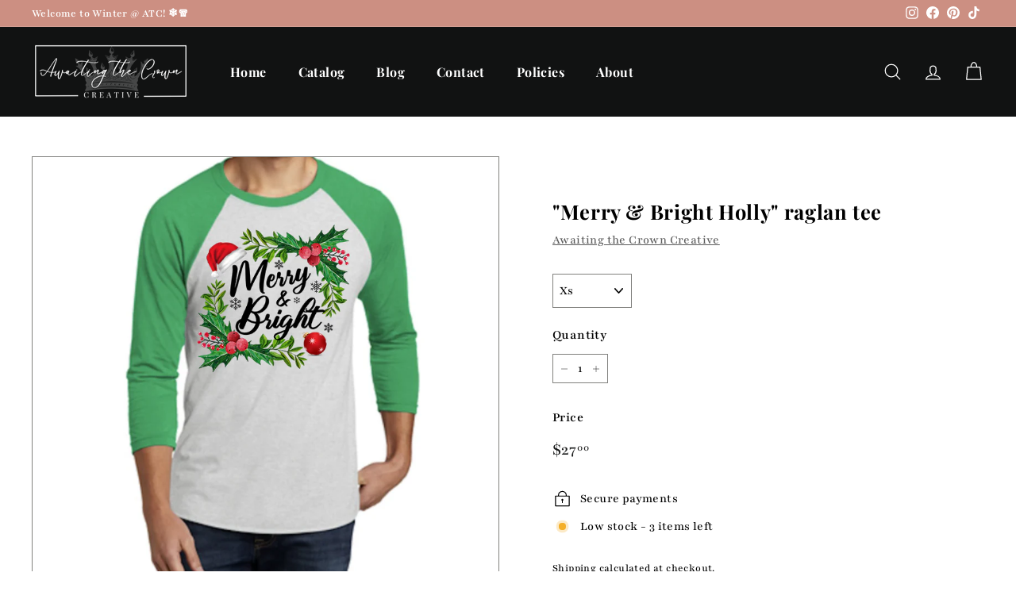

--- FILE ---
content_type: text/html; charset=utf-8
request_url: https://awaitingthecrown.com/collections/christmas/products/merry-and-bright-holly-raglan
body_size: 34064
content:
<!doctype html>
<html class="no-js" lang="en" dir="ltr">
<head>
  <meta charset="utf-8">
  <meta http-equiv="X-UA-Compatible" content="IE=edge,chrome=1">
  <meta name="viewport" content="width=device-width,initial-scale=1">
  <meta name="theme-color" content="#80807d">
  <link rel="canonical" href="https://awaitingthecrown.com/products/merry-and-bright-holly-raglan">
  <link rel="preconnect" href="https://fonts.shopifycdn.com" crossorigin>
  <link rel="dns-prefetch" href="https://ajax.googleapis.com">
  <link rel="dns-prefetch" href="https://maps.googleapis.com">
  <link rel="dns-prefetch" href="https://maps.gstatic.com"><link rel="shortcut icon" href="//awaitingthecrown.com/cdn/shop/files/31b2c57e-bf3d-4041-abbc-4538f2776c9f_32x32.png?v=1750188256" type="image/png" /><title>&quot;Merry &amp; Bright Holly&quot; raglan tee
&ndash; Awaiting the Crown Creative
</title>
<meta name="description" content="Introducing our &quot;Merry &amp;amp; Bright Holly&quot; tee shirt, a festive and cheerful addition to your holiday wardrobe. Crafted from a soft poly blend and featuring raglan 3/4 sleeves, this tee offers both comfort and style for spreading holiday cheer.In a vibrant kelly heather green, this tee captures the essence of the seaso"><meta property="og:site_name" content="Awaiting the Crown Creative">
  <meta property="og:url" content="https://awaitingthecrown.com/products/merry-and-bright-holly-raglan">
  <meta property="og:title" content="&quot;Merry &amp; Bright Holly&quot; raglan tee">
  <meta property="og:type" content="product">
  <meta property="og:description" content="Introducing our &quot;Merry &amp;amp; Bright Holly&quot; tee shirt, a festive and cheerful addition to your holiday wardrobe. Crafted from a soft poly blend and featuring raglan 3/4 sleeves, this tee offers both comfort and style for spreading holiday cheer.In a vibrant kelly heather green, this tee captures the essence of the seaso"><meta property="og:image" content="http://awaitingthecrown.com/cdn/shop/products/original_304288a8-ba24-4b92-b173-5cd85c34ccab.png?v=1689346717">
    <meta property="og:image:secure_url" content="https://awaitingthecrown.com/cdn/shop/products/original_304288a8-ba24-4b92-b173-5cd85c34ccab.png?v=1689346717">
    <meta property="og:image:width" content="731">
    <meta property="og:image:height" content="857"><meta name="twitter:site" content="@">
  <meta name="twitter:card" content="summary_large_image">
  <meta name="twitter:title" content=""Merry & Bright Holly" raglan tee">
  <meta name="twitter:description" content="Introducing our &quot;Merry &amp;amp; Bright Holly&quot; tee shirt, a festive and cheerful addition to your holiday wardrobe. Crafted from a soft poly blend and featuring raglan 3/4 sleeves, this tee offers both comfort and style for spreading holiday cheer.In a vibrant kelly heather green, this tee captures the essence of the seaso">
<style data-shopify>@font-face {
  font-family: "Playfair Display";
  font-weight: 700;
  font-style: normal;
  font-display: swap;
  src: url("//awaitingthecrown.com/cdn/fonts/playfair_display/playfairdisplay_n7.592b3435e0fff3f50b26d410c73ae7ec893f6910.woff2") format("woff2"),
       url("//awaitingthecrown.com/cdn/fonts/playfair_display/playfairdisplay_n7.998b1417dec711058cce2abb61a0b8c59066498f.woff") format("woff");
}

  @font-face {
  font-family: Playfair;
  font-weight: 500;
  font-style: normal;
  font-display: swap;
  src: url("//awaitingthecrown.com/cdn/fonts/playfair/playfair_n5.fbbe9edc3f0a55c0cc4eb59e013452819e84fea2.woff2") format("woff2"),
       url("//awaitingthecrown.com/cdn/fonts/playfair/playfair_n5.6e60e97163364c3a0f545ef729537c2edf19a878.woff") format("woff");
}


  @font-face {
  font-family: Playfair;
  font-weight: 600;
  font-style: normal;
  font-display: swap;
  src: url("//awaitingthecrown.com/cdn/fonts/playfair/playfair_n6.0cb10eb85a71fcc96d77c67613fb2215a55d57fc.woff2") format("woff2"),
       url("//awaitingthecrown.com/cdn/fonts/playfair/playfair_n6.7afe39daade68cb95c70eff9b325d22dd951b616.woff") format("woff");
}

  @font-face {
  font-family: Playfair;
  font-weight: 500;
  font-style: italic;
  font-display: swap;
  src: url("//awaitingthecrown.com/cdn/fonts/playfair/playfair_i5.8b5ce876a79d6a5cd3a717b0b24288d3ba4882f4.woff2") format("woff2"),
       url("//awaitingthecrown.com/cdn/fonts/playfair/playfair_i5.f4aa828c2c3b00ec79426e8167db8d24c307da93.woff") format("woff");
}

  @font-face {
  font-family: Playfair;
  font-weight: 600;
  font-style: italic;
  font-display: swap;
  src: url("//awaitingthecrown.com/cdn/fonts/playfair/playfair_i6.3f042f350fd3accf66a7a6830481e38f45177662.woff2") format("woff2"),
       url("//awaitingthecrown.com/cdn/fonts/playfair/playfair_i6.3840a921c0147e7eff145477e0706ab2007bfda8.woff") format("woff");
}

</style><link href="//awaitingthecrown.com/cdn/shop/t/5/assets/components.css?v=20878499905253615511712851220" rel="stylesheet" type="text/css" media="all" />
<style data-shopify>:root {
    --colorBody: #ffffff;
    --colorBodyAlpha05: rgba(255, 255, 255, 0.05);
    --colorBodyDim: #f2f2f2;

    --colorBorder: #80807d;

    --colorBtnPrimary: #80807d;
    --colorBtnPrimaryLight: #999997;
    --colorBtnPrimaryDim: #737370;
    --colorBtnPrimaryText: #ffffff;

    --colorCartDot: #cc8f82;
    --colorCartDotText: #fff;

    --colorFooter: #ffffff;
    --colorFooterBorder: #e8e8e1;
    --colorFooterText: #000000;

    --colorLink: #000000;

    --colorModalBg: rgba(15, 15, 15, 0.6);

    --colorNav: #111212;
    --colorNavSearch: #ffffff;
    --colorNavText: #ffffff;

    --colorPrice: #1c1d1d;

    --colorSaleTag: #cc8f82;
    --colorSaleTagText: #ffffff;

    --colorScheme1Text: #ffffff;
    --colorScheme1Bg: #d75d43;
    --colorScheme2Text: #000000;
    --colorScheme2Bg: #f4e3da;
    --colorScheme3Text: #000000;
    --colorScheme3Bg: #fcf4f1;

    --colorTextBody: #000000;
    --colorTextBodyAlpha005: rgba(0, 0, 0, 0.05);
    --colorTextBodyAlpha008: rgba(0, 0, 0, 0.08);
    --colorTextSavings: #cc8f82;

    --colorToolbar: #cc8f82;
    --colorToolbarText: #ffffff;

    --urlIcoSelect: url(//awaitingthecrown.com/cdn/shop/t/5/assets/ico-select.svg);
    --urlSwirlSvg: url(//awaitingthecrown.com/cdn/shop/t/5/assets/swirl.svg);

    --header-padding-bottom: 0;

    --pageTopPadding: 35px;
    --pageNarrow: 700px;
    --pageWidthPadding: 40px;
    --gridGutter: 22px;
    --indexSectionPadding: 60px;
    --sectionHeaderBottom: 40px;
    --collapsibleIconWidth: 12px;

    --sizeChartMargin: 30px 0;
    --sizeChartIconMargin: 5px;

    --newsletterReminderPadding: 20px 30px 20px 25px;

    --textFrameMargin: 10px;

    /*Shop Pay Installments*/
    --color-body-text: #000000;
    --color-body: #ffffff;
    --color-bg: #ffffff;

    --typeHeaderPrimary: "Playfair Display";
    --typeHeaderFallback: serif;
    --typeHeaderSize: 30px;
    --typeHeaderWeight: 700;
    --typeHeaderLineHeight: 1.1;
    --typeHeaderSpacing: 0.025em;

    --typeBasePrimary:Playfair;
    --typeBaseFallback:serif;
    --typeBaseSize: 16px;
    --typeBaseWeight: 500;
    --typeBaseSpacing: 0.025em;
    --typeBaseLineHeight: 1.6;

    --colorSmallImageBg: #ffffff;
    --colorSmallImageBgDark: #f7f7f7;
    --colorLargeImageBg: #0f0f0f;
    --colorLargeImageBgLight: #303030;

    --iconWeight: 3px;
    --iconLinecaps: round;

    
      --buttonRadius: 50px;
      --btnPadding: 11px 25px;
    

    
      --roundness: 0;
    

    
      --gridThickness: 0;
    

    --productTileMargin: 10%;
    --collectionTileMargin: 15%;

    --swatchSize: 40px;
  }

  @media screen and (max-width: 768px) {
    :root {
      --pageTopPadding: 15px;
      --pageNarrow: 330px;
      --pageWidthPadding: 17px;
      --gridGutter: 16px;
      --indexSectionPadding: 40px;
      --sectionHeaderBottom: 25px;
      --collapsibleIconWidth: 10px;
      --textFrameMargin: 7px;
      --typeBaseSize: 14px;

      
        --roundness: 0;
        --btnPadding: 9px 17px;
      
    }
  }</style><link href="//awaitingthecrown.com/cdn/shop/t/5/assets/overrides.css?v=61671070734277095511712851222" rel="stylesheet" type="text/css" media="all" />
<style data-shopify>:root {
    --productGridPadding: 12px;
  }</style><script async crossorigin fetchpriority="high" src="/cdn/shopifycloud/importmap-polyfill/es-modules-shim.2.4.0.js"></script>
<script>
    document.documentElement.className = document.documentElement.className.replace('no-js', 'js');

    window.theme = window.theme || {};
    theme.routes = {
      home: "/",
      collections: "/collections",
      cart: "/cart.js",
      cartPage: "/cart",
      cartAdd: "/cart/add.js",
      cartChange: "/cart/change.js",
      search: "/search",
      predictiveSearch: "/search/suggest"
    };

    theme.strings = {
      soldOut: "Sold Out",
      unavailable: "Unavailable",
      inStockLabel: "In stock, ready to ship",
      oneStockLabel: "Low stock - [count] item left",
      otherStockLabel: "Low stock - [count] items left",
      willNotShipUntil: "Ready to ship [date]",
      willBeInStockAfter: "Back in stock [date]",
      waitingForStock: "Backordered, shipping soon",
      savePrice: "Save [saved_amount]",
      cartEmpty: "Your cart is currently empty.",
      cartTermsConfirmation: "You must agree with the terms and conditions of sales to check out",
      searchCollections: "Collections",
      searchPages: "Pages",
      searchArticles: "Articles",
      maxQuantity: "You can only have [quantity] of [title] in your cart."
    };
    theme.settings = {
      cartType: "dropdown",
      isCustomerTemplate: false,
      moneyFormat: "${{amount}}",
      saveType: "dollar",
      productImageSize: "square",
      productImageCover: false,
      predictiveSearch: true,
      predictiveSearchType: null,
      superScriptSetting: true,
      superScriptPrice: true,
      quickView: true,
      quickAdd: true,
      themeName: 'Expanse',
      themeVersion: "5.1.0"
    };
  </script><script type="importmap">
{
  "imports": {
    "@archetype-themes/scripts/config": "//awaitingthecrown.com/cdn/shop/t/5/assets/config.js?v=15099800528938078371712851220",
    "@archetype-themes/scripts/helpers/a11y": "//awaitingthecrown.com/cdn/shop/t/5/assets/a11y.js?v=114228441666679744341712851219",
    "@archetype-themes/scripts/helpers/ajax-renderer": "//awaitingthecrown.com/cdn/shop/t/5/assets/ajax-renderer.js?v=167707973626936292861712851219",
    "@archetype-themes/scripts/helpers/currency": "//awaitingthecrown.com/cdn/shop/t/5/assets/currency.js?v=14275331480271113601712851220",
    "@archetype-themes/scripts/helpers/delegate": "//awaitingthecrown.com/cdn/shop/t/5/assets/delegate.js?v=150733600779017316001712851220",
    "@archetype-themes/scripts/helpers/images": "//awaitingthecrown.com/cdn/shop/t/5/assets/images.js?v=154579799771787317231712851221",
    "@archetype-themes/scripts/helpers/init-globals": "//awaitingthecrown.com/cdn/shop/t/5/assets/init-globals.js?v=104437916016331824681712851221",
    "@archetype-themes/scripts/helpers/init-observer": "//awaitingthecrown.com/cdn/shop/t/5/assets/init-observer.js?v=151712110650051136771712851221",
    "@archetype-themes/scripts/helpers/library-loader": "//awaitingthecrown.com/cdn/shop/t/5/assets/library-loader.js?v=109812686109916403541712851221",
    "@archetype-themes/scripts/helpers/rte": "//awaitingthecrown.com/cdn/shop/t/5/assets/rte.js?v=124638893503654398791712851222",
    "@archetype-themes/scripts/helpers/sections": "//awaitingthecrown.com/cdn/shop/t/5/assets/sections.js?v=116270901756441952371712851223",
    "@archetype-themes/scripts/helpers/size-drawer": "//awaitingthecrown.com/cdn/shop/t/5/assets/size-drawer.js?v=16908746908081919891712851223",
    "@archetype-themes/scripts/helpers/utils": "//awaitingthecrown.com/cdn/shop/t/5/assets/utils.js?v=183768819557536265621712851223",
    "@archetype-themes/scripts/helpers/variants": "//awaitingthecrown.com/cdn/shop/t/5/assets/variants.js?v=3033049893411379561712851223",
    "@archetype-themes/scripts/helpers/vimeo": "//awaitingthecrown.com/cdn/shop/t/5/assets/vimeo.js?v=49611722598385318221712851223",
    "@archetype-themes/scripts/helpers/youtube": "//awaitingthecrown.com/cdn/shop/t/5/assets/youtube.js?v=68009855279585667491712851223",
    "@archetype-themes/scripts/modules/animation-observer": "//awaitingthecrown.com/cdn/shop/t/5/assets/animation-observer.js?v=110233317842681188241712851219",
    "@archetype-themes/scripts/modules/cart-api": "//awaitingthecrown.com/cdn/shop/t/5/assets/cart-api.js?v=177228419985507265221712851219",
    "@archetype-themes/scripts/modules/cart-drawer": "//awaitingthecrown.com/cdn/shop/t/5/assets/cart-drawer.js?v=127359067068143228651712851219",
    "@archetype-themes/scripts/modules/cart-form": "//awaitingthecrown.com/cdn/shop/t/5/assets/cart-form.js?v=21395295676605418851712851219",
    "@archetype-themes/scripts/modules/collapsibles": "//awaitingthecrown.com/cdn/shop/t/5/assets/collapsibles.js?v=125222459924536763791712851219",
    "@archetype-themes/scripts/modules/collection-sidebar": "//awaitingthecrown.com/cdn/shop/t/5/assets/collection-sidebar.js?v=102654819825539199081712851219",
    "@archetype-themes/scripts/modules/collection-template": "//awaitingthecrown.com/cdn/shop/t/5/assets/collection-template.js?v=138454779407648820021712851220",
    "@archetype-themes/scripts/modules/disclosure": "//awaitingthecrown.com/cdn/shop/t/5/assets/disclosure.js?v=24495297545550370831712851220",
    "@archetype-themes/scripts/modules/drawers": "//awaitingthecrown.com/cdn/shop/t/5/assets/drawers.js?v=90797109483806998381712851220",
    "@archetype-themes/scripts/modules/header-nav": "//awaitingthecrown.com/cdn/shop/t/5/assets/header-nav.js?v=178994820446749408801712851220",
    "@archetype-themes/scripts/modules/header-search": "//awaitingthecrown.com/cdn/shop/t/5/assets/header-search.js?v=96962303281191137591712851220",
    "@archetype-themes/scripts/modules/mobile-nav": "//awaitingthecrown.com/cdn/shop/t/5/assets/mobile-nav.js?v=65063705214388957511712851222",
    "@archetype-themes/scripts/modules/modal": "//awaitingthecrown.com/cdn/shop/t/5/assets/modal.js?v=45231143018390192411712851222",
    "@archetype-themes/scripts/modules/page-transitions": "//awaitingthecrown.com/cdn/shop/t/5/assets/page-transitions.js?v=72265230091955981801712851222",
    "@archetype-themes/scripts/modules/parallax": "//awaitingthecrown.com/cdn/shop/t/5/assets/parallax.js?v=20658553194097617601712851222",
    "@archetype-themes/scripts/modules/photoswipe": "//awaitingthecrown.com/cdn/shop/t/5/assets/photoswipe.js?v=133149125523312087301712851222",
    "@archetype-themes/scripts/modules/product": "//awaitingthecrown.com/cdn/shop/t/5/assets/product.js?v=136753110466918263191712851222",
    "@archetype-themes/scripts/modules/product-ajax-form": "//awaitingthecrown.com/cdn/shop/t/5/assets/product-ajax-form.js?v=162946062715521630471712851222",
    "@archetype-themes/scripts/modules/product-media": "//awaitingthecrown.com/cdn/shop/t/5/assets/product-media.js?v=7149764575920620621712851222",
    "@archetype-themes/scripts/modules/product-recommendations": "//awaitingthecrown.com/cdn/shop/t/5/assets/product-recommendations.js?v=3952864652872298261712851222",
    "@archetype-themes/scripts/modules/quantity-selectors": "//awaitingthecrown.com/cdn/shop/t/5/assets/quantity-selectors.js?v=180817540312099548121712851222",
    "@archetype-themes/scripts/modules/slideshow": "//awaitingthecrown.com/cdn/shop/t/5/assets/slideshow.js?v=176367255318002349761712851223",
    "@archetype-themes/scripts/modules/swatches": "//awaitingthecrown.com/cdn/shop/t/5/assets/swatches.js?v=103882278052475410121712851223",
    "@archetype-themes/scripts/modules/tool-tip": "//awaitingthecrown.com/cdn/shop/t/5/assets/tool-tip.js?v=15091627716861754341712851223",
    "@archetype-themes/scripts/modules/tool-tip-trigger": "//awaitingthecrown.com/cdn/shop/t/5/assets/tool-tip-trigger.js?v=34194649362372648151712851223",
    "@archetype-themes/scripts/modules/variant-availability": "//awaitingthecrown.com/cdn/shop/t/5/assets/variant-availability.js?v=106313593704684021601712851223",
    "@archetype-themes/scripts/modules/video-modal": "//awaitingthecrown.com/cdn/shop/t/5/assets/video-modal.js?v=5964877832267866681712851223",
    "@archetype-themes/scripts/modules/video-section": "//awaitingthecrown.com/cdn/shop/t/5/assets/video-section.js?v=38415978955926866351712851223",
    "@archetype-themes/scripts/vendors/animape": "//awaitingthecrown.com/cdn/shop/t/5/assets/animape.js?v=178659162638868078291712851219",
    "@archetype-themes/scripts/vendors/flickity": "//awaitingthecrown.com/cdn/shop/t/5/assets/flickity.js?v=48539322729379456441712851220",
    "@archetype-themes/scripts/vendors/flickity-fade": "//awaitingthecrown.com/cdn/shop/t/5/assets/flickity-fade.js?v=70708211373116380081712851220",
    "@archetype-themes/scripts/vendors/photoswipe-ui-default.min": "//awaitingthecrown.com/cdn/shop/t/5/assets/photoswipe-ui-default.min.js?v=52395271779278780601712851222",
    "@archetype-themes/scripts/vendors/photoswipe.min": "//awaitingthecrown.com/cdn/shop/t/5/assets/photoswipe.min.js?v=96706414436924913981712851222",
    "components/announcement-bar": "//awaitingthecrown.com/cdn/shop/t/5/assets/announcement-bar.js?v=30886685393339443611712851219",
    "components/gift-card-recipient-form": "//awaitingthecrown.com/cdn/shop/t/5/assets/gift-card-recipient-form.js?v=16415920452423038151712851220",
    "components/icon": "//awaitingthecrown.com/cdn/shop/t/5/assets/icon.js?v=169990152970447228441712851221",
    "components/image-element": "//awaitingthecrown.com/cdn/shop/t/5/assets/image-element.js?v=67904638915550080461712851221",
    "components/lightbox": "//awaitingthecrown.com/cdn/shop/t/5/assets/lightbox.js?v=177529825473141699571712851221",
    "components/newsletter-reminder": "//awaitingthecrown.com/cdn/shop/t/5/assets/newsletter-reminder.js?v=158689173741753302301712851222",
    "components/predictive-search": "//awaitingthecrown.com/cdn/shop/t/5/assets/predictive-search.js?v=106402303971169922441712851222",
    "components/price-range": "//awaitingthecrown.com/cdn/shop/t/5/assets/price-range.js?v=181072884619090886471712851222",
    "components/product-complementary": "//awaitingthecrown.com/cdn/shop/t/5/assets/product-complementary.js?v=115010611336991946551712851222",
    "components/product-grid-item": "//awaitingthecrown.com/cdn/shop/t/5/assets/product-grid-item.js?v=52854375093933269701712851222",
    "components/product-images": "//awaitingthecrown.com/cdn/shop/t/5/assets/product-images.js?v=165385719376091763651712851222",
    "components/quick-add": "//awaitingthecrown.com/cdn/shop/t/5/assets/quick-add.js?v=81927692390222238661712851222",
    "components/quick-shop": "//awaitingthecrown.com/cdn/shop/t/5/assets/quick-shop.js?v=95554821765998877021712851222",
    "components/section-advanced-accordion": "//awaitingthecrown.com/cdn/shop/t/5/assets/section-advanced-accordion.js?v=29351542160259749761712851222",
    "components/section-age-verification-popup": "//awaitingthecrown.com/cdn/shop/t/5/assets/section-age-verification-popup.js?v=570856957843724541712851222",
    "components/section-background-image-text": "//awaitingthecrown.com/cdn/shop/t/5/assets/section-background-image-text.js?v=134193327559148673711712851222",
    "components/section-collection-header": "//awaitingthecrown.com/cdn/shop/t/5/assets/section-collection-header.js?v=62104955657552942271712851222",
    "components/section-countdown": "//awaitingthecrown.com/cdn/shop/t/5/assets/section-countdown.js?v=124122001777650735791712851222",
    "components/section-featured-collection": "//awaitingthecrown.com/cdn/shop/t/5/assets/section-featured-collection.js?v=70396313371272205741712851222",
    "components/section-footer": "//awaitingthecrown.com/cdn/shop/t/5/assets/section-footer.js?v=143843864055408484941712851222",
    "components/section-header": "//awaitingthecrown.com/cdn/shop/t/5/assets/section-header.js?v=31084278283088437681712851222",
    "components/section-hero-video": "//awaitingthecrown.com/cdn/shop/t/5/assets/section-hero-video.js?v=138616389493027501011712851222",
    "components/section-hotspots": "//awaitingthecrown.com/cdn/shop/t/5/assets/section-hotspots.js?v=118949170610172005021712851222",
    "components/section-image-compare": "//awaitingthecrown.com/cdn/shop/t/5/assets/section-image-compare.js?v=25526173009852246331712851222",
    "components/section-main-cart": "//awaitingthecrown.com/cdn/shop/t/5/assets/section-main-cart.js?v=102282689976117535291712851222",
    "components/section-main-collection": "//awaitingthecrown.com/cdn/shop/t/5/assets/section-main-collection.js?v=178808321021703902081712851222",
    "components/section-main-product": "//awaitingthecrown.com/cdn/shop/t/5/assets/section-main-product.js?v=48829736225712131391712851222",
    "components/section-main-search": "//awaitingthecrown.com/cdn/shop/t/5/assets/section-main-search.js?v=91363574603513782361712851222",
    "components/section-map": "//awaitingthecrown.com/cdn/shop/t/5/assets/section-map.js?v=62409255708494077951712851222",
    "components/section-media-text": "//awaitingthecrown.com/cdn/shop/t/5/assets/section-media-text.js?v=82647628925002924311712851222",
    "components/section-more-products-vendor": "//awaitingthecrown.com/cdn/shop/t/5/assets/section-more-products-vendor.js?v=156950098812764376531712851222",
    "components/section-newsletter-popup": "//awaitingthecrown.com/cdn/shop/t/5/assets/section-newsletter-popup.js?v=170953806956104469461712851222",
    "components/section-password-header": "//awaitingthecrown.com/cdn/shop/t/5/assets/section-password-header.js?v=152732804639088855281712851222",
    "components/section-product-recommendations": "//awaitingthecrown.com/cdn/shop/t/5/assets/section-product-recommendations.js?v=68463675784327451211712851222",
    "components/section-promo-grid": "//awaitingthecrown.com/cdn/shop/t/5/assets/section-promo-grid.js?v=111576400653284386401712851222",
    "components/section-recently-viewed": "//awaitingthecrown.com/cdn/shop/t/5/assets/section-recently-viewed.js?v=98926481457392478881712851222",
    "components/section-slideshow": "//awaitingthecrown.com/cdn/shop/t/5/assets/section-slideshow.js?v=78404926763425096301712851222",
    "components/section-slideshow-image": "//awaitingthecrown.com/cdn/shop/t/5/assets/section-slideshow-image.js?v=78404926763425096301712851222",
    "components/section-slideshow-split": "//awaitingthecrown.com/cdn/shop/t/5/assets/section-slideshow-split.js?v=78404926763425096301712851222",
    "components/section-store-availability": "//awaitingthecrown.com/cdn/shop/t/5/assets/section-store-availability.js?v=13634955709283234651712851222",
    "components/section-testimonials": "//awaitingthecrown.com/cdn/shop/t/5/assets/section-testimonials.js?v=135504612583298795321712851222",
    "components/section-toolbar": "//awaitingthecrown.com/cdn/shop/t/5/assets/section-toolbar.js?v=40810883655964320851712851222",
    "js-cookie": "//awaitingthecrown.com/cdn/shop/t/5/assets/js.cookie.mjs?v=38015963105781969301712851221",
    "nouislider": "//awaitingthecrown.com/cdn/shop/t/5/assets/nouislider.js?v=100438778919154896961712851222"
  }
}
</script><script>
  if (!(HTMLScriptElement.supports && HTMLScriptElement.supports('importmap'))) {
    const el = document.createElement('script');
    el.async = true;
    el.src = "//awaitingthecrown.com/cdn/shop/t/5/assets/es-module-shims.min.js?v=63404930985865369141712851220";
    document.head.appendChild(el);
  }
</script>
<script type="module" src="//awaitingthecrown.com/cdn/shop/t/5/assets/is-land.min.js?v=174197206692620727541712851221"></script>


<script type="module">
  try {
    const importMap = document.querySelector('script[type="importmap"]');
    const importMapJson = JSON.parse(importMap.textContent);
    const importMapModules = Object.values(importMapJson.imports);
    for (let i = 0; i < importMapModules.length; i++) {
      const link = document.createElement('link');
      link.rel = 'modulepreload';
      link.href = importMapModules[i];
      document.head.appendChild(link);
    }
  } catch (e) {
    console.error(e);
  }
</script>
<script>window.performance && window.performance.mark && window.performance.mark('shopify.content_for_header.start');</script><meta name="facebook-domain-verification" content="0dzozm8f6cafd96fkekhjilyl42a1j">
<meta name="google-site-verification" content="t_RqWf88uvEK7mlRsuC225kxBhyRN3xTDwckClamK3Y">
<meta id="shopify-digital-wallet" name="shopify-digital-wallet" content="/77984432421/digital_wallets/dialog">
<meta name="shopify-checkout-api-token" content="c7cf6f08f64e4e5bb03dca147bcad8a2">
<meta id="in-context-paypal-metadata" data-shop-id="77984432421" data-venmo-supported="false" data-environment="production" data-locale="en_US" data-paypal-v4="true" data-currency="USD">
<link rel="alternate" type="application/json+oembed" href="https://awaitingthecrown.com/products/merry-and-bright-holly-raglan.oembed">
<script async="async" src="/checkouts/internal/preloads.js?locale=en-US"></script>
<link rel="preconnect" href="https://shop.app" crossorigin="anonymous">
<script async="async" src="https://shop.app/checkouts/internal/preloads.js?locale=en-US&shop_id=77984432421" crossorigin="anonymous"></script>
<script id="apple-pay-shop-capabilities" type="application/json">{"shopId":77984432421,"countryCode":"US","currencyCode":"USD","merchantCapabilities":["supports3DS"],"merchantId":"gid:\/\/shopify\/Shop\/77984432421","merchantName":"Awaiting the Crown Creative","requiredBillingContactFields":["postalAddress","email","phone"],"requiredShippingContactFields":["postalAddress","email","phone"],"shippingType":"shipping","supportedNetworks":["visa","masterCard","amex","discover","elo","jcb"],"total":{"type":"pending","label":"Awaiting the Crown Creative","amount":"1.00"},"shopifyPaymentsEnabled":true,"supportsSubscriptions":true}</script>
<script id="shopify-features" type="application/json">{"accessToken":"c7cf6f08f64e4e5bb03dca147bcad8a2","betas":["rich-media-storefront-analytics"],"domain":"awaitingthecrown.com","predictiveSearch":true,"shopId":77984432421,"locale":"en"}</script>
<script>var Shopify = Shopify || {};
Shopify.shop = "awaiting-the-crown-creative.myshopify.com";
Shopify.locale = "en";
Shopify.currency = {"active":"USD","rate":"1.0"};
Shopify.country = "US";
Shopify.theme = {"name":"ATC Expanse","id":166617481509,"schema_name":"Expanse","schema_version":"5.1.0","theme_store_id":902,"role":"main"};
Shopify.theme.handle = "null";
Shopify.theme.style = {"id":null,"handle":null};
Shopify.cdnHost = "awaitingthecrown.com/cdn";
Shopify.routes = Shopify.routes || {};
Shopify.routes.root = "/";</script>
<script type="module">!function(o){(o.Shopify=o.Shopify||{}).modules=!0}(window);</script>
<script>!function(o){function n(){var o=[];function n(){o.push(Array.prototype.slice.apply(arguments))}return n.q=o,n}var t=o.Shopify=o.Shopify||{};t.loadFeatures=n(),t.autoloadFeatures=n()}(window);</script>
<script>
  window.ShopifyPay = window.ShopifyPay || {};
  window.ShopifyPay.apiHost = "shop.app\/pay";
  window.ShopifyPay.redirectState = null;
</script>
<script id="shop-js-analytics" type="application/json">{"pageType":"product"}</script>
<script defer="defer" async type="module" src="//awaitingthecrown.com/cdn/shopifycloud/shop-js/modules/v2/client.init-shop-cart-sync_C5BV16lS.en.esm.js"></script>
<script defer="defer" async type="module" src="//awaitingthecrown.com/cdn/shopifycloud/shop-js/modules/v2/chunk.common_CygWptCX.esm.js"></script>
<script type="module">
  await import("//awaitingthecrown.com/cdn/shopifycloud/shop-js/modules/v2/client.init-shop-cart-sync_C5BV16lS.en.esm.js");
await import("//awaitingthecrown.com/cdn/shopifycloud/shop-js/modules/v2/chunk.common_CygWptCX.esm.js");

  window.Shopify.SignInWithShop?.initShopCartSync?.({"fedCMEnabled":true,"windoidEnabled":true});

</script>
<script defer="defer" async type="module" src="//awaitingthecrown.com/cdn/shopifycloud/shop-js/modules/v2/client.payment-terms_CZxnsJam.en.esm.js"></script>
<script defer="defer" async type="module" src="//awaitingthecrown.com/cdn/shopifycloud/shop-js/modules/v2/chunk.common_CygWptCX.esm.js"></script>
<script defer="defer" async type="module" src="//awaitingthecrown.com/cdn/shopifycloud/shop-js/modules/v2/chunk.modal_D71HUcav.esm.js"></script>
<script type="module">
  await import("//awaitingthecrown.com/cdn/shopifycloud/shop-js/modules/v2/client.payment-terms_CZxnsJam.en.esm.js");
await import("//awaitingthecrown.com/cdn/shopifycloud/shop-js/modules/v2/chunk.common_CygWptCX.esm.js");
await import("//awaitingthecrown.com/cdn/shopifycloud/shop-js/modules/v2/chunk.modal_D71HUcav.esm.js");

  
</script>
<script>
  window.Shopify = window.Shopify || {};
  if (!window.Shopify.featureAssets) window.Shopify.featureAssets = {};
  window.Shopify.featureAssets['shop-js'] = {"shop-cart-sync":["modules/v2/client.shop-cart-sync_ZFArdW7E.en.esm.js","modules/v2/chunk.common_CygWptCX.esm.js"],"init-fed-cm":["modules/v2/client.init-fed-cm_CmiC4vf6.en.esm.js","modules/v2/chunk.common_CygWptCX.esm.js"],"shop-button":["modules/v2/client.shop-button_tlx5R9nI.en.esm.js","modules/v2/chunk.common_CygWptCX.esm.js"],"shop-cash-offers":["modules/v2/client.shop-cash-offers_DOA2yAJr.en.esm.js","modules/v2/chunk.common_CygWptCX.esm.js","modules/v2/chunk.modal_D71HUcav.esm.js"],"init-windoid":["modules/v2/client.init-windoid_sURxWdc1.en.esm.js","modules/v2/chunk.common_CygWptCX.esm.js"],"shop-toast-manager":["modules/v2/client.shop-toast-manager_ClPi3nE9.en.esm.js","modules/v2/chunk.common_CygWptCX.esm.js"],"init-shop-email-lookup-coordinator":["modules/v2/client.init-shop-email-lookup-coordinator_B8hsDcYM.en.esm.js","modules/v2/chunk.common_CygWptCX.esm.js"],"init-shop-cart-sync":["modules/v2/client.init-shop-cart-sync_C5BV16lS.en.esm.js","modules/v2/chunk.common_CygWptCX.esm.js"],"avatar":["modules/v2/client.avatar_BTnouDA3.en.esm.js"],"pay-button":["modules/v2/client.pay-button_FdsNuTd3.en.esm.js","modules/v2/chunk.common_CygWptCX.esm.js"],"init-customer-accounts":["modules/v2/client.init-customer-accounts_DxDtT_ad.en.esm.js","modules/v2/client.shop-login-button_C5VAVYt1.en.esm.js","modules/v2/chunk.common_CygWptCX.esm.js","modules/v2/chunk.modal_D71HUcav.esm.js"],"init-shop-for-new-customer-accounts":["modules/v2/client.init-shop-for-new-customer-accounts_ChsxoAhi.en.esm.js","modules/v2/client.shop-login-button_C5VAVYt1.en.esm.js","modules/v2/chunk.common_CygWptCX.esm.js","modules/v2/chunk.modal_D71HUcav.esm.js"],"shop-login-button":["modules/v2/client.shop-login-button_C5VAVYt1.en.esm.js","modules/v2/chunk.common_CygWptCX.esm.js","modules/v2/chunk.modal_D71HUcav.esm.js"],"init-customer-accounts-sign-up":["modules/v2/client.init-customer-accounts-sign-up_CPSyQ0Tj.en.esm.js","modules/v2/client.shop-login-button_C5VAVYt1.en.esm.js","modules/v2/chunk.common_CygWptCX.esm.js","modules/v2/chunk.modal_D71HUcav.esm.js"],"shop-follow-button":["modules/v2/client.shop-follow-button_Cva4Ekp9.en.esm.js","modules/v2/chunk.common_CygWptCX.esm.js","modules/v2/chunk.modal_D71HUcav.esm.js"],"checkout-modal":["modules/v2/client.checkout-modal_BPM8l0SH.en.esm.js","modules/v2/chunk.common_CygWptCX.esm.js","modules/v2/chunk.modal_D71HUcav.esm.js"],"lead-capture":["modules/v2/client.lead-capture_Bi8yE_yS.en.esm.js","modules/v2/chunk.common_CygWptCX.esm.js","modules/v2/chunk.modal_D71HUcav.esm.js"],"shop-login":["modules/v2/client.shop-login_D6lNrXab.en.esm.js","modules/v2/chunk.common_CygWptCX.esm.js","modules/v2/chunk.modal_D71HUcav.esm.js"],"payment-terms":["modules/v2/client.payment-terms_CZxnsJam.en.esm.js","modules/v2/chunk.common_CygWptCX.esm.js","modules/v2/chunk.modal_D71HUcav.esm.js"]};
</script>
<script>(function() {
  var isLoaded = false;
  function asyncLoad() {
    if (isLoaded) return;
    isLoaded = true;
    var urls = ["https:\/\/seo.apps.avada.io\/scripttag\/avada-seo-installed.js?shop=awaiting-the-crown-creative.myshopify.com","https:\/\/cdn.nfcube.com\/instafeed-986d466a56d164adf6e79e912b9638fe.js?shop=awaiting-the-crown-creative.myshopify.com","https:\/\/cdn.one.store\/javascript\/dist\/1.0\/jcr-widget.js?account_id=shopify:awaiting-the-crown-creative.myshopify.com\u0026shop=awaiting-the-crown-creative.myshopify.com","\/\/cdn.shopify.com\/proxy\/ca3ed23bdca405563bedd75fb20e7a88bfb1a27825f62d873577b22fe51ffd71\/static.cdn.printful.com\/static\/js\/external\/shopify-product-customizer.js?v=0.28\u0026shop=awaiting-the-crown-creative.myshopify.com\u0026sp-cache-control=cHVibGljLCBtYXgtYWdlPTkwMA","https:\/\/sp-micro-next.b-cdn.net\/sp-micro.umd.js?shop=awaiting-the-crown-creative.myshopify.com"];
    for (var i = 0; i < urls.length; i++) {
      var s = document.createElement('script');
      s.type = 'text/javascript';
      s.async = true;
      s.src = urls[i];
      var x = document.getElementsByTagName('script')[0];
      x.parentNode.insertBefore(s, x);
    }
  };
  if(window.attachEvent) {
    window.attachEvent('onload', asyncLoad);
  } else {
    window.addEventListener('load', asyncLoad, false);
  }
})();</script>
<script id="__st">var __st={"a":77984432421,"offset":-18000,"reqid":"b71f15fb-71cc-4314-ab08-fb3d487cde9e-1768644995","pageurl":"awaitingthecrown.com\/collections\/christmas\/products\/merry-and-bright-holly-raglan","u":"59d47cf5fc6e","p":"product","rtyp":"product","rid":8411444805925};</script>
<script>window.ShopifyPaypalV4VisibilityTracking = true;</script>
<script id="captcha-bootstrap">!function(){'use strict';const t='contact',e='account',n='new_comment',o=[[t,t],['blogs',n],['comments',n],[t,'customer']],c=[[e,'customer_login'],[e,'guest_login'],[e,'recover_customer_password'],[e,'create_customer']],r=t=>t.map((([t,e])=>`form[action*='/${t}']:not([data-nocaptcha='true']) input[name='form_type'][value='${e}']`)).join(','),a=t=>()=>t?[...document.querySelectorAll(t)].map((t=>t.form)):[];function s(){const t=[...o],e=r(t);return a(e)}const i='password',u='form_key',d=['recaptcha-v3-token','g-recaptcha-response','h-captcha-response',i],f=()=>{try{return window.sessionStorage}catch{return}},m='__shopify_v',_=t=>t.elements[u];function p(t,e,n=!1){try{const o=window.sessionStorage,c=JSON.parse(o.getItem(e)),{data:r}=function(t){const{data:e,action:n}=t;return t[m]||n?{data:e,action:n}:{data:t,action:n}}(c);for(const[e,n]of Object.entries(r))t.elements[e]&&(t.elements[e].value=n);n&&o.removeItem(e)}catch(o){console.error('form repopulation failed',{error:o})}}const l='form_type',E='cptcha';function T(t){t.dataset[E]=!0}const w=window,h=w.document,L='Shopify',v='ce_forms',y='captcha';let A=!1;((t,e)=>{const n=(g='f06e6c50-85a8-45c8-87d0-21a2b65856fe',I='https://cdn.shopify.com/shopifycloud/storefront-forms-hcaptcha/ce_storefront_forms_captcha_hcaptcha.v1.5.2.iife.js',D={infoText:'Protected by hCaptcha',privacyText:'Privacy',termsText:'Terms'},(t,e,n)=>{const o=w[L][v],c=o.bindForm;if(c)return c(t,g,e,D).then(n);var r;o.q.push([[t,g,e,D],n]),r=I,A||(h.body.append(Object.assign(h.createElement('script'),{id:'captcha-provider',async:!0,src:r})),A=!0)});var g,I,D;w[L]=w[L]||{},w[L][v]=w[L][v]||{},w[L][v].q=[],w[L][y]=w[L][y]||{},w[L][y].protect=function(t,e){n(t,void 0,e),T(t)},Object.freeze(w[L][y]),function(t,e,n,w,h,L){const[v,y,A,g]=function(t,e,n){const i=e?o:[],u=t?c:[],d=[...i,...u],f=r(d),m=r(i),_=r(d.filter((([t,e])=>n.includes(e))));return[a(f),a(m),a(_),s()]}(w,h,L),I=t=>{const e=t.target;return e instanceof HTMLFormElement?e:e&&e.form},D=t=>v().includes(t);t.addEventListener('submit',(t=>{const e=I(t);if(!e)return;const n=D(e)&&!e.dataset.hcaptchaBound&&!e.dataset.recaptchaBound,o=_(e),c=g().includes(e)&&(!o||!o.value);(n||c)&&t.preventDefault(),c&&!n&&(function(t){try{if(!f())return;!function(t){const e=f();if(!e)return;const n=_(t);if(!n)return;const o=n.value;o&&e.removeItem(o)}(t);const e=Array.from(Array(32),(()=>Math.random().toString(36)[2])).join('');!function(t,e){_(t)||t.append(Object.assign(document.createElement('input'),{type:'hidden',name:u})),t.elements[u].value=e}(t,e),function(t,e){const n=f();if(!n)return;const o=[...t.querySelectorAll(`input[type='${i}']`)].map((({name:t})=>t)),c=[...d,...o],r={};for(const[a,s]of new FormData(t).entries())c.includes(a)||(r[a]=s);n.setItem(e,JSON.stringify({[m]:1,action:t.action,data:r}))}(t,e)}catch(e){console.error('failed to persist form',e)}}(e),e.submit())}));const S=(t,e)=>{t&&!t.dataset[E]&&(n(t,e.some((e=>e===t))),T(t))};for(const o of['focusin','change'])t.addEventListener(o,(t=>{const e=I(t);D(e)&&S(e,y())}));const B=e.get('form_key'),M=e.get(l),P=B&&M;t.addEventListener('DOMContentLoaded',(()=>{const t=y();if(P)for(const e of t)e.elements[l].value===M&&p(e,B);[...new Set([...A(),...v().filter((t=>'true'===t.dataset.shopifyCaptcha))])].forEach((e=>S(e,t)))}))}(h,new URLSearchParams(w.location.search),n,t,e,['guest_login'])})(!0,!0)}();</script>
<script integrity="sha256-4kQ18oKyAcykRKYeNunJcIwy7WH5gtpwJnB7kiuLZ1E=" data-source-attribution="shopify.loadfeatures" defer="defer" src="//awaitingthecrown.com/cdn/shopifycloud/storefront/assets/storefront/load_feature-a0a9edcb.js" crossorigin="anonymous"></script>
<script crossorigin="anonymous" defer="defer" src="//awaitingthecrown.com/cdn/shopifycloud/storefront/assets/shopify_pay/storefront-65b4c6d7.js?v=20250812"></script>
<script data-source-attribution="shopify.dynamic_checkout.dynamic.init">var Shopify=Shopify||{};Shopify.PaymentButton=Shopify.PaymentButton||{isStorefrontPortableWallets:!0,init:function(){window.Shopify.PaymentButton.init=function(){};var t=document.createElement("script");t.src="https://awaitingthecrown.com/cdn/shopifycloud/portable-wallets/latest/portable-wallets.en.js",t.type="module",document.head.appendChild(t)}};
</script>
<script data-source-attribution="shopify.dynamic_checkout.buyer_consent">
  function portableWalletsHideBuyerConsent(e){var t=document.getElementById("shopify-buyer-consent"),n=document.getElementById("shopify-subscription-policy-button");t&&n&&(t.classList.add("hidden"),t.setAttribute("aria-hidden","true"),n.removeEventListener("click",e))}function portableWalletsShowBuyerConsent(e){var t=document.getElementById("shopify-buyer-consent"),n=document.getElementById("shopify-subscription-policy-button");t&&n&&(t.classList.remove("hidden"),t.removeAttribute("aria-hidden"),n.addEventListener("click",e))}window.Shopify?.PaymentButton&&(window.Shopify.PaymentButton.hideBuyerConsent=portableWalletsHideBuyerConsent,window.Shopify.PaymentButton.showBuyerConsent=portableWalletsShowBuyerConsent);
</script>
<script>
  function portableWalletsCleanup(e){e&&e.src&&console.error("Failed to load portable wallets script "+e.src);var t=document.querySelectorAll("shopify-accelerated-checkout .shopify-payment-button__skeleton, shopify-accelerated-checkout-cart .wallet-cart-button__skeleton"),e=document.getElementById("shopify-buyer-consent");for(let e=0;e<t.length;e++)t[e].remove();e&&e.remove()}function portableWalletsNotLoadedAsModule(e){e instanceof ErrorEvent&&"string"==typeof e.message&&e.message.includes("import.meta")&&"string"==typeof e.filename&&e.filename.includes("portable-wallets")&&(window.removeEventListener("error",portableWalletsNotLoadedAsModule),window.Shopify.PaymentButton.failedToLoad=e,"loading"===document.readyState?document.addEventListener("DOMContentLoaded",window.Shopify.PaymentButton.init):window.Shopify.PaymentButton.init())}window.addEventListener("error",portableWalletsNotLoadedAsModule);
</script>

<script type="module" src="https://awaitingthecrown.com/cdn/shopifycloud/portable-wallets/latest/portable-wallets.en.js" onError="portableWalletsCleanup(this)" crossorigin="anonymous"></script>
<script nomodule>
  document.addEventListener("DOMContentLoaded", portableWalletsCleanup);
</script>

<link id="shopify-accelerated-checkout-styles" rel="stylesheet" media="screen" href="https://awaitingthecrown.com/cdn/shopifycloud/portable-wallets/latest/accelerated-checkout-backwards-compat.css" crossorigin="anonymous">
<style id="shopify-accelerated-checkout-cart">
        #shopify-buyer-consent {
  margin-top: 1em;
  display: inline-block;
  width: 100%;
}

#shopify-buyer-consent.hidden {
  display: none;
}

#shopify-subscription-policy-button {
  background: none;
  border: none;
  padding: 0;
  text-decoration: underline;
  font-size: inherit;
  cursor: pointer;
}

#shopify-subscription-policy-button::before {
  box-shadow: none;
}

      </style>

<script>window.performance && window.performance.mark && window.performance.mark('shopify.content_for_header.end');</script>

  <script src="//awaitingthecrown.com/cdn/shop/t/5/assets/theme.js?v=51984491859559295941751596331" defer="defer"></script>
<link href="https://monorail-edge.shopifysvc.com" rel="dns-prefetch">
<script>(function(){if ("sendBeacon" in navigator && "performance" in window) {try {var session_token_from_headers = performance.getEntriesByType('navigation')[0].serverTiming.find(x => x.name == '_s').description;} catch {var session_token_from_headers = undefined;}var session_cookie_matches = document.cookie.match(/_shopify_s=([^;]*)/);var session_token_from_cookie = session_cookie_matches && session_cookie_matches.length === 2 ? session_cookie_matches[1] : "";var session_token = session_token_from_headers || session_token_from_cookie || "";function handle_abandonment_event(e) {var entries = performance.getEntries().filter(function(entry) {return /monorail-edge.shopifysvc.com/.test(entry.name);});if (!window.abandonment_tracked && entries.length === 0) {window.abandonment_tracked = true;var currentMs = Date.now();var navigation_start = performance.timing.navigationStart;var payload = {shop_id: 77984432421,url: window.location.href,navigation_start,duration: currentMs - navigation_start,session_token,page_type: "product"};window.navigator.sendBeacon("https://monorail-edge.shopifysvc.com/v1/produce", JSON.stringify({schema_id: "online_store_buyer_site_abandonment/1.1",payload: payload,metadata: {event_created_at_ms: currentMs,event_sent_at_ms: currentMs}}));}}window.addEventListener('pagehide', handle_abandonment_event);}}());</script>
<script id="web-pixels-manager-setup">(function e(e,d,r,n,o){if(void 0===o&&(o={}),!Boolean(null===(a=null===(i=window.Shopify)||void 0===i?void 0:i.analytics)||void 0===a?void 0:a.replayQueue)){var i,a;window.Shopify=window.Shopify||{};var t=window.Shopify;t.analytics=t.analytics||{};var s=t.analytics;s.replayQueue=[],s.publish=function(e,d,r){return s.replayQueue.push([e,d,r]),!0};try{self.performance.mark("wpm:start")}catch(e){}var l=function(){var e={modern:/Edge?\/(1{2}[4-9]|1[2-9]\d|[2-9]\d{2}|\d{4,})\.\d+(\.\d+|)|Firefox\/(1{2}[4-9]|1[2-9]\d|[2-9]\d{2}|\d{4,})\.\d+(\.\d+|)|Chrom(ium|e)\/(9{2}|\d{3,})\.\d+(\.\d+|)|(Maci|X1{2}).+ Version\/(15\.\d+|(1[6-9]|[2-9]\d|\d{3,})\.\d+)([,.]\d+|)( \(\w+\)|)( Mobile\/\w+|) Safari\/|Chrome.+OPR\/(9{2}|\d{3,})\.\d+\.\d+|(CPU[ +]OS|iPhone[ +]OS|CPU[ +]iPhone|CPU IPhone OS|CPU iPad OS)[ +]+(15[._]\d+|(1[6-9]|[2-9]\d|\d{3,})[._]\d+)([._]\d+|)|Android:?[ /-](13[3-9]|1[4-9]\d|[2-9]\d{2}|\d{4,})(\.\d+|)(\.\d+|)|Android.+Firefox\/(13[5-9]|1[4-9]\d|[2-9]\d{2}|\d{4,})\.\d+(\.\d+|)|Android.+Chrom(ium|e)\/(13[3-9]|1[4-9]\d|[2-9]\d{2}|\d{4,})\.\d+(\.\d+|)|SamsungBrowser\/([2-9]\d|\d{3,})\.\d+/,legacy:/Edge?\/(1[6-9]|[2-9]\d|\d{3,})\.\d+(\.\d+|)|Firefox\/(5[4-9]|[6-9]\d|\d{3,})\.\d+(\.\d+|)|Chrom(ium|e)\/(5[1-9]|[6-9]\d|\d{3,})\.\d+(\.\d+|)([\d.]+$|.*Safari\/(?![\d.]+ Edge\/[\d.]+$))|(Maci|X1{2}).+ Version\/(10\.\d+|(1[1-9]|[2-9]\d|\d{3,})\.\d+)([,.]\d+|)( \(\w+\)|)( Mobile\/\w+|) Safari\/|Chrome.+OPR\/(3[89]|[4-9]\d|\d{3,})\.\d+\.\d+|(CPU[ +]OS|iPhone[ +]OS|CPU[ +]iPhone|CPU IPhone OS|CPU iPad OS)[ +]+(10[._]\d+|(1[1-9]|[2-9]\d|\d{3,})[._]\d+)([._]\d+|)|Android:?[ /-](13[3-9]|1[4-9]\d|[2-9]\d{2}|\d{4,})(\.\d+|)(\.\d+|)|Mobile Safari.+OPR\/([89]\d|\d{3,})\.\d+\.\d+|Android.+Firefox\/(13[5-9]|1[4-9]\d|[2-9]\d{2}|\d{4,})\.\d+(\.\d+|)|Android.+Chrom(ium|e)\/(13[3-9]|1[4-9]\d|[2-9]\d{2}|\d{4,})\.\d+(\.\d+|)|Android.+(UC? ?Browser|UCWEB|U3)[ /]?(15\.([5-9]|\d{2,})|(1[6-9]|[2-9]\d|\d{3,})\.\d+)\.\d+|SamsungBrowser\/(5\.\d+|([6-9]|\d{2,})\.\d+)|Android.+MQ{2}Browser\/(14(\.(9|\d{2,})|)|(1[5-9]|[2-9]\d|\d{3,})(\.\d+|))(\.\d+|)|K[Aa][Ii]OS\/(3\.\d+|([4-9]|\d{2,})\.\d+)(\.\d+|)/},d=e.modern,r=e.legacy,n=navigator.userAgent;return n.match(d)?"modern":n.match(r)?"legacy":"unknown"}(),u="modern"===l?"modern":"legacy",c=(null!=n?n:{modern:"",legacy:""})[u],f=function(e){return[e.baseUrl,"/wpm","/b",e.hashVersion,"modern"===e.buildTarget?"m":"l",".js"].join("")}({baseUrl:d,hashVersion:r,buildTarget:u}),m=function(e){var d=e.version,r=e.bundleTarget,n=e.surface,o=e.pageUrl,i=e.monorailEndpoint;return{emit:function(e){var a=e.status,t=e.errorMsg,s=(new Date).getTime(),l=JSON.stringify({metadata:{event_sent_at_ms:s},events:[{schema_id:"web_pixels_manager_load/3.1",payload:{version:d,bundle_target:r,page_url:o,status:a,surface:n,error_msg:t},metadata:{event_created_at_ms:s}}]});if(!i)return console&&console.warn&&console.warn("[Web Pixels Manager] No Monorail endpoint provided, skipping logging."),!1;try{return self.navigator.sendBeacon.bind(self.navigator)(i,l)}catch(e){}var u=new XMLHttpRequest;try{return u.open("POST",i,!0),u.setRequestHeader("Content-Type","text/plain"),u.send(l),!0}catch(e){return console&&console.warn&&console.warn("[Web Pixels Manager] Got an unhandled error while logging to Monorail."),!1}}}}({version:r,bundleTarget:l,surface:e.surface,pageUrl:self.location.href,monorailEndpoint:e.monorailEndpoint});try{o.browserTarget=l,function(e){var d=e.src,r=e.async,n=void 0===r||r,o=e.onload,i=e.onerror,a=e.sri,t=e.scriptDataAttributes,s=void 0===t?{}:t,l=document.createElement("script"),u=document.querySelector("head"),c=document.querySelector("body");if(l.async=n,l.src=d,a&&(l.integrity=a,l.crossOrigin="anonymous"),s)for(var f in s)if(Object.prototype.hasOwnProperty.call(s,f))try{l.dataset[f]=s[f]}catch(e){}if(o&&l.addEventListener("load",o),i&&l.addEventListener("error",i),u)u.appendChild(l);else{if(!c)throw new Error("Did not find a head or body element to append the script");c.appendChild(l)}}({src:f,async:!0,onload:function(){if(!function(){var e,d;return Boolean(null===(d=null===(e=window.Shopify)||void 0===e?void 0:e.analytics)||void 0===d?void 0:d.initialized)}()){var d=window.webPixelsManager.init(e)||void 0;if(d){var r=window.Shopify.analytics;r.replayQueue.forEach((function(e){var r=e[0],n=e[1],o=e[2];d.publishCustomEvent(r,n,o)})),r.replayQueue=[],r.publish=d.publishCustomEvent,r.visitor=d.visitor,r.initialized=!0}}},onerror:function(){return m.emit({status:"failed",errorMsg:"".concat(f," has failed to load")})},sri:function(e){var d=/^sha384-[A-Za-z0-9+/=]+$/;return"string"==typeof e&&d.test(e)}(c)?c:"",scriptDataAttributes:o}),m.emit({status:"loading"})}catch(e){m.emit({status:"failed",errorMsg:(null==e?void 0:e.message)||"Unknown error"})}}})({shopId: 77984432421,storefrontBaseUrl: "https://awaitingthecrown.com",extensionsBaseUrl: "https://extensions.shopifycdn.com/cdn/shopifycloud/web-pixels-manager",monorailEndpoint: "https://monorail-edge.shopifysvc.com/unstable/produce_batch",surface: "storefront-renderer",enabledBetaFlags: ["2dca8a86"],webPixelsConfigList: [{"id":"1443103013","configuration":"{\"tagID\":\"2612472142275\"}","eventPayloadVersion":"v1","runtimeContext":"STRICT","scriptVersion":"18031546ee651571ed29edbe71a3550b","type":"APP","apiClientId":3009811,"privacyPurposes":["ANALYTICS","MARKETING","SALE_OF_DATA"],"dataSharingAdjustments":{"protectedCustomerApprovalScopes":["read_customer_address","read_customer_email","read_customer_name","read_customer_personal_data","read_customer_phone"]}},{"id":"1153237285","configuration":"{\"webPixelName\":\"Judge.me\"}","eventPayloadVersion":"v1","runtimeContext":"STRICT","scriptVersion":"34ad157958823915625854214640f0bf","type":"APP","apiClientId":683015,"privacyPurposes":["ANALYTICS"],"dataSharingAdjustments":{"protectedCustomerApprovalScopes":["read_customer_email","read_customer_name","read_customer_personal_data","read_customer_phone"]}},{"id":"1078657317","configuration":"{\"backendUrl\":\"https:\\\/\\\/api.salespop.com\",\"shopifyDomain\":\"awaiting-the-crown-creative.myshopify.com\"}","eventPayloadVersion":"v1","runtimeContext":"STRICT","scriptVersion":"bb83dd074d22fef7d4e3cfe7cac23089","type":"APP","apiClientId":1869884,"privacyPurposes":["ANALYTICS"],"dataSharingAdjustments":{"protectedCustomerApprovalScopes":["read_customer_address","read_customer_name","read_customer_personal_data"]}},{"id":"437027109","configuration":"{\"pixel_id\":\"760339602684260\",\"pixel_type\":\"facebook_pixel\",\"metaapp_system_user_token\":\"-\"}","eventPayloadVersion":"v1","runtimeContext":"OPEN","scriptVersion":"ca16bc87fe92b6042fbaa3acc2fbdaa6","type":"APP","apiClientId":2329312,"privacyPurposes":["ANALYTICS","MARKETING","SALE_OF_DATA"],"dataSharingAdjustments":{"protectedCustomerApprovalScopes":["read_customer_address","read_customer_email","read_customer_name","read_customer_personal_data","read_customer_phone"]}},{"id":"shopify-app-pixel","configuration":"{}","eventPayloadVersion":"v1","runtimeContext":"STRICT","scriptVersion":"0450","apiClientId":"shopify-pixel","type":"APP","privacyPurposes":["ANALYTICS","MARKETING"]},{"id":"shopify-custom-pixel","eventPayloadVersion":"v1","runtimeContext":"LAX","scriptVersion":"0450","apiClientId":"shopify-pixel","type":"CUSTOM","privacyPurposes":["ANALYTICS","MARKETING"]}],isMerchantRequest: false,initData: {"shop":{"name":"Awaiting the Crown Creative","paymentSettings":{"currencyCode":"USD"},"myshopifyDomain":"awaiting-the-crown-creative.myshopify.com","countryCode":"US","storefrontUrl":"https:\/\/awaitingthecrown.com"},"customer":null,"cart":null,"checkout":null,"productVariants":[{"price":{"amount":27.0,"currencyCode":"USD"},"product":{"title":"\"Merry \u0026 Bright Holly\" raglan tee","vendor":"Awaiting the Crown Creative","id":"8411444805925","untranslatedTitle":"\"Merry \u0026 Bright Holly\" raglan tee","url":"\/products\/merry-and-bright-holly-raglan","type":"ATC Tee Boutique"},"id":"45584165929253","image":{"src":"\/\/awaitingthecrown.com\/cdn\/shop\/products\/original_304288a8-ba24-4b92-b173-5cd85c34ccab.png?v=1689346717"},"sku":"SDTPPUIF5","title":"Xs","untranslatedTitle":"Xs"},{"price":{"amount":27.0,"currencyCode":"USD"},"product":{"title":"\"Merry \u0026 Bright Holly\" raglan tee","vendor":"Awaiting the Crown Creative","id":"8411444805925","untranslatedTitle":"\"Merry \u0026 Bright Holly\" raglan tee","url":"\/products\/merry-and-bright-holly-raglan","type":"ATC Tee Boutique"},"id":"45584165962021","image":{"src":"\/\/awaitingthecrown.com\/cdn\/shop\/products\/original_304288a8-ba24-4b92-b173-5cd85c34ccab.png?v=1689346717"},"sku":"OZVWG4UTR","title":"S","untranslatedTitle":"S"},{"price":{"amount":27.0,"currencyCode":"USD"},"product":{"title":"\"Merry \u0026 Bright Holly\" raglan tee","vendor":"Awaiting the Crown Creative","id":"8411444805925","untranslatedTitle":"\"Merry \u0026 Bright Holly\" raglan tee","url":"\/products\/merry-and-bright-holly-raglan","type":"ATC Tee Boutique"},"id":"45584165994789","image":{"src":"\/\/awaitingthecrown.com\/cdn\/shop\/products\/original_304288a8-ba24-4b92-b173-5cd85c34ccab.png?v=1689346717"},"sku":"VJNDR6WYW","title":"M","untranslatedTitle":"M"},{"price":{"amount":27.0,"currencyCode":"USD"},"product":{"title":"\"Merry \u0026 Bright Holly\" raglan tee","vendor":"Awaiting the Crown Creative","id":"8411444805925","untranslatedTitle":"\"Merry \u0026 Bright Holly\" raglan tee","url":"\/products\/merry-and-bright-holly-raglan","type":"ATC Tee Boutique"},"id":"45584166027557","image":{"src":"\/\/awaitingthecrown.com\/cdn\/shop\/products\/original_304288a8-ba24-4b92-b173-5cd85c34ccab.png?v=1689346717"},"sku":"YC3LPZVDG","title":"L","untranslatedTitle":"L"},{"price":{"amount":27.0,"currencyCode":"USD"},"product":{"title":"\"Merry \u0026 Bright Holly\" raglan tee","vendor":"Awaiting the Crown Creative","id":"8411444805925","untranslatedTitle":"\"Merry \u0026 Bright Holly\" raglan tee","url":"\/products\/merry-and-bright-holly-raglan","type":"ATC Tee Boutique"},"id":"45584166060325","image":{"src":"\/\/awaitingthecrown.com\/cdn\/shop\/products\/original_304288a8-ba24-4b92-b173-5cd85c34ccab.png?v=1689346717"},"sku":"XDSIOKWJA","title":"Xl","untranslatedTitle":"Xl"},{"price":{"amount":29.0,"currencyCode":"USD"},"product":{"title":"\"Merry \u0026 Bright Holly\" raglan tee","vendor":"Awaiting the Crown Creative","id":"8411444805925","untranslatedTitle":"\"Merry \u0026 Bright Holly\" raglan tee","url":"\/products\/merry-and-bright-holly-raglan","type":"ATC Tee Boutique"},"id":"45584166093093","image":{"src":"\/\/awaitingthecrown.com\/cdn\/shop\/products\/original_304288a8-ba24-4b92-b173-5cd85c34ccab.png?v=1689346717"},"sku":"HW7A4IDSP","title":"Xxl","untranslatedTitle":"Xxl"},{"price":{"amount":31.0,"currencyCode":"USD"},"product":{"title":"\"Merry \u0026 Bright Holly\" raglan tee","vendor":"Awaiting the Crown Creative","id":"8411444805925","untranslatedTitle":"\"Merry \u0026 Bright Holly\" raglan tee","url":"\/products\/merry-and-bright-holly-raglan","type":"ATC Tee Boutique"},"id":"45584166125861","image":{"src":"\/\/awaitingthecrown.com\/cdn\/shop\/products\/original_304288a8-ba24-4b92-b173-5cd85c34ccab.png?v=1689346717"},"sku":"RNE4CMCRO","title":"Xxxl","untranslatedTitle":"Xxxl"},{"price":{"amount":33.0,"currencyCode":"USD"},"product":{"title":"\"Merry \u0026 Bright Holly\" raglan tee","vendor":"Awaiting the Crown Creative","id":"8411444805925","untranslatedTitle":"\"Merry \u0026 Bright Holly\" raglan tee","url":"\/products\/merry-and-bright-holly-raglan","type":"ATC Tee Boutique"},"id":"45584166158629","image":{"src":"\/\/awaitingthecrown.com\/cdn\/shop\/products\/original_304288a8-ba24-4b92-b173-5cd85c34ccab.png?v=1689346717"},"sku":"ZST3X5NYT","title":"Xxxxl","untranslatedTitle":"Xxxxl"}],"purchasingCompany":null},},"https://awaitingthecrown.com/cdn","fcfee988w5aeb613cpc8e4bc33m6693e112",{"modern":"","legacy":""},{"shopId":"77984432421","storefrontBaseUrl":"https:\/\/awaitingthecrown.com","extensionBaseUrl":"https:\/\/extensions.shopifycdn.com\/cdn\/shopifycloud\/web-pixels-manager","surface":"storefront-renderer","enabledBetaFlags":"[\"2dca8a86\"]","isMerchantRequest":"false","hashVersion":"fcfee988w5aeb613cpc8e4bc33m6693e112","publish":"custom","events":"[[\"page_viewed\",{}],[\"product_viewed\",{\"productVariant\":{\"price\":{\"amount\":27.0,\"currencyCode\":\"USD\"},\"product\":{\"title\":\"\\\"Merry \u0026 Bright Holly\\\" raglan tee\",\"vendor\":\"Awaiting the Crown Creative\",\"id\":\"8411444805925\",\"untranslatedTitle\":\"\\\"Merry \u0026 Bright Holly\\\" raglan tee\",\"url\":\"\/products\/merry-and-bright-holly-raglan\",\"type\":\"ATC Tee Boutique\"},\"id\":\"45584165929253\",\"image\":{\"src\":\"\/\/awaitingthecrown.com\/cdn\/shop\/products\/original_304288a8-ba24-4b92-b173-5cd85c34ccab.png?v=1689346717\"},\"sku\":\"SDTPPUIF5\",\"title\":\"Xs\",\"untranslatedTitle\":\"Xs\"}}]]"});</script><script>
  window.ShopifyAnalytics = window.ShopifyAnalytics || {};
  window.ShopifyAnalytics.meta = window.ShopifyAnalytics.meta || {};
  window.ShopifyAnalytics.meta.currency = 'USD';
  var meta = {"product":{"id":8411444805925,"gid":"gid:\/\/shopify\/Product\/8411444805925","vendor":"Awaiting the Crown Creative","type":"ATC Tee Boutique","handle":"merry-and-bright-holly-raglan","variants":[{"id":45584165929253,"price":2700,"name":"\"Merry \u0026 Bright Holly\" raglan tee - Xs","public_title":"Xs","sku":"SDTPPUIF5"},{"id":45584165962021,"price":2700,"name":"\"Merry \u0026 Bright Holly\" raglan tee - S","public_title":"S","sku":"OZVWG4UTR"},{"id":45584165994789,"price":2700,"name":"\"Merry \u0026 Bright Holly\" raglan tee - M","public_title":"M","sku":"VJNDR6WYW"},{"id":45584166027557,"price":2700,"name":"\"Merry \u0026 Bright Holly\" raglan tee - L","public_title":"L","sku":"YC3LPZVDG"},{"id":45584166060325,"price":2700,"name":"\"Merry \u0026 Bright Holly\" raglan tee - Xl","public_title":"Xl","sku":"XDSIOKWJA"},{"id":45584166093093,"price":2900,"name":"\"Merry \u0026 Bright Holly\" raglan tee - Xxl","public_title":"Xxl","sku":"HW7A4IDSP"},{"id":45584166125861,"price":3100,"name":"\"Merry \u0026 Bright Holly\" raglan tee - Xxxl","public_title":"Xxxl","sku":"RNE4CMCRO"},{"id":45584166158629,"price":3300,"name":"\"Merry \u0026 Bright Holly\" raglan tee - Xxxxl","public_title":"Xxxxl","sku":"ZST3X5NYT"}],"remote":false},"page":{"pageType":"product","resourceType":"product","resourceId":8411444805925,"requestId":"b71f15fb-71cc-4314-ab08-fb3d487cde9e-1768644995"}};
  for (var attr in meta) {
    window.ShopifyAnalytics.meta[attr] = meta[attr];
  }
</script>
<script class="analytics">
  (function () {
    var customDocumentWrite = function(content) {
      var jquery = null;

      if (window.jQuery) {
        jquery = window.jQuery;
      } else if (window.Checkout && window.Checkout.$) {
        jquery = window.Checkout.$;
      }

      if (jquery) {
        jquery('body').append(content);
      }
    };

    var hasLoggedConversion = function(token) {
      if (token) {
        return document.cookie.indexOf('loggedConversion=' + token) !== -1;
      }
      return false;
    }

    var setCookieIfConversion = function(token) {
      if (token) {
        var twoMonthsFromNow = new Date(Date.now());
        twoMonthsFromNow.setMonth(twoMonthsFromNow.getMonth() + 2);

        document.cookie = 'loggedConversion=' + token + '; expires=' + twoMonthsFromNow;
      }
    }

    var trekkie = window.ShopifyAnalytics.lib = window.trekkie = window.trekkie || [];
    if (trekkie.integrations) {
      return;
    }
    trekkie.methods = [
      'identify',
      'page',
      'ready',
      'track',
      'trackForm',
      'trackLink'
    ];
    trekkie.factory = function(method) {
      return function() {
        var args = Array.prototype.slice.call(arguments);
        args.unshift(method);
        trekkie.push(args);
        return trekkie;
      };
    };
    for (var i = 0; i < trekkie.methods.length; i++) {
      var key = trekkie.methods[i];
      trekkie[key] = trekkie.factory(key);
    }
    trekkie.load = function(config) {
      trekkie.config = config || {};
      trekkie.config.initialDocumentCookie = document.cookie;
      var first = document.getElementsByTagName('script')[0];
      var script = document.createElement('script');
      script.type = 'text/javascript';
      script.onerror = function(e) {
        var scriptFallback = document.createElement('script');
        scriptFallback.type = 'text/javascript';
        scriptFallback.onerror = function(error) {
                var Monorail = {
      produce: function produce(monorailDomain, schemaId, payload) {
        var currentMs = new Date().getTime();
        var event = {
          schema_id: schemaId,
          payload: payload,
          metadata: {
            event_created_at_ms: currentMs,
            event_sent_at_ms: currentMs
          }
        };
        return Monorail.sendRequest("https://" + monorailDomain + "/v1/produce", JSON.stringify(event));
      },
      sendRequest: function sendRequest(endpointUrl, payload) {
        // Try the sendBeacon API
        if (window && window.navigator && typeof window.navigator.sendBeacon === 'function' && typeof window.Blob === 'function' && !Monorail.isIos12()) {
          var blobData = new window.Blob([payload], {
            type: 'text/plain'
          });

          if (window.navigator.sendBeacon(endpointUrl, blobData)) {
            return true;
          } // sendBeacon was not successful

        } // XHR beacon

        var xhr = new XMLHttpRequest();

        try {
          xhr.open('POST', endpointUrl);
          xhr.setRequestHeader('Content-Type', 'text/plain');
          xhr.send(payload);
        } catch (e) {
          console.log(e);
        }

        return false;
      },
      isIos12: function isIos12() {
        return window.navigator.userAgent.lastIndexOf('iPhone; CPU iPhone OS 12_') !== -1 || window.navigator.userAgent.lastIndexOf('iPad; CPU OS 12_') !== -1;
      }
    };
    Monorail.produce('monorail-edge.shopifysvc.com',
      'trekkie_storefront_load_errors/1.1',
      {shop_id: 77984432421,
      theme_id: 166617481509,
      app_name: "storefront",
      context_url: window.location.href,
      source_url: "//awaitingthecrown.com/cdn/s/trekkie.storefront.cd680fe47e6c39ca5d5df5f0a32d569bc48c0f27.min.js"});

        };
        scriptFallback.async = true;
        scriptFallback.src = '//awaitingthecrown.com/cdn/s/trekkie.storefront.cd680fe47e6c39ca5d5df5f0a32d569bc48c0f27.min.js';
        first.parentNode.insertBefore(scriptFallback, first);
      };
      script.async = true;
      script.src = '//awaitingthecrown.com/cdn/s/trekkie.storefront.cd680fe47e6c39ca5d5df5f0a32d569bc48c0f27.min.js';
      first.parentNode.insertBefore(script, first);
    };
    trekkie.load(
      {"Trekkie":{"appName":"storefront","development":false,"defaultAttributes":{"shopId":77984432421,"isMerchantRequest":null,"themeId":166617481509,"themeCityHash":"5635118325897159226","contentLanguage":"en","currency":"USD","eventMetadataId":"867dc3b8-9755-46f2-87e1-941ed72d7e6c"},"isServerSideCookieWritingEnabled":true,"monorailRegion":"shop_domain","enabledBetaFlags":["65f19447"]},"Session Attribution":{},"S2S":{"facebookCapiEnabled":true,"source":"trekkie-storefront-renderer","apiClientId":580111}}
    );

    var loaded = false;
    trekkie.ready(function() {
      if (loaded) return;
      loaded = true;

      window.ShopifyAnalytics.lib = window.trekkie;

      var originalDocumentWrite = document.write;
      document.write = customDocumentWrite;
      try { window.ShopifyAnalytics.merchantGoogleAnalytics.call(this); } catch(error) {};
      document.write = originalDocumentWrite;

      window.ShopifyAnalytics.lib.page(null,{"pageType":"product","resourceType":"product","resourceId":8411444805925,"requestId":"b71f15fb-71cc-4314-ab08-fb3d487cde9e-1768644995","shopifyEmitted":true});

      var match = window.location.pathname.match(/checkouts\/(.+)\/(thank_you|post_purchase)/)
      var token = match? match[1]: undefined;
      if (!hasLoggedConversion(token)) {
        setCookieIfConversion(token);
        window.ShopifyAnalytics.lib.track("Viewed Product",{"currency":"USD","variantId":45584165929253,"productId":8411444805925,"productGid":"gid:\/\/shopify\/Product\/8411444805925","name":"\"Merry \u0026 Bright Holly\" raglan tee - Xs","price":"27.00","sku":"SDTPPUIF5","brand":"Awaiting the Crown Creative","variant":"Xs","category":"ATC Tee Boutique","nonInteraction":true,"remote":false},undefined,undefined,{"shopifyEmitted":true});
      window.ShopifyAnalytics.lib.track("monorail:\/\/trekkie_storefront_viewed_product\/1.1",{"currency":"USD","variantId":45584165929253,"productId":8411444805925,"productGid":"gid:\/\/shopify\/Product\/8411444805925","name":"\"Merry \u0026 Bright Holly\" raglan tee - Xs","price":"27.00","sku":"SDTPPUIF5","brand":"Awaiting the Crown Creative","variant":"Xs","category":"ATC Tee Boutique","nonInteraction":true,"remote":false,"referer":"https:\/\/awaitingthecrown.com\/collections\/christmas\/products\/merry-and-bright-holly-raglan"});
      }
    });


        var eventsListenerScript = document.createElement('script');
        eventsListenerScript.async = true;
        eventsListenerScript.src = "//awaitingthecrown.com/cdn/shopifycloud/storefront/assets/shop_events_listener-3da45d37.js";
        document.getElementsByTagName('head')[0].appendChild(eventsListenerScript);

})();</script>
<script
  defer
  src="https://awaitingthecrown.com/cdn/shopifycloud/perf-kit/shopify-perf-kit-3.0.4.min.js"
  data-application="storefront-renderer"
  data-shop-id="77984432421"
  data-render-region="gcp-us-central1"
  data-page-type="product"
  data-theme-instance-id="166617481509"
  data-theme-name="Expanse"
  data-theme-version="5.1.0"
  data-monorail-region="shop_domain"
  data-resource-timing-sampling-rate="10"
  data-shs="true"
  data-shs-beacon="true"
  data-shs-export-with-fetch="true"
  data-shs-logs-sample-rate="1"
  data-shs-beacon-endpoint="https://awaitingthecrown.com/api/collect"
></script>
</head>

<body class="template-product" data-button_style="round" data-edges="" data-type_header_capitalize="false" data-swatch_style="round" data-grid-style="simple">

  <a class="in-page-link visually-hidden skip-link" href="#MainContent">Skip to content</a>

  <div id="PageContainer" class="page-container">
    <div class="transition-body"><!-- BEGIN sections: header-group -->
<div id="shopify-section-sections--22351324709157__toolbar" class="shopify-section shopify-section-group-header-group toolbar-section">
<is-land on:idle>
  <toolbar-section data-section-id="sections--22351324709157__toolbar" data-section-type="toolbar">
    <div class="toolbar">
      <div class="page-width">
        <div class="toolbar__content">


  <div class="toolbar__item toolbar__item--announcements">
    <div class="announcement-bar">
      <div class="slideshow-wrapper">
        <button type="button" class="visually-hidden slideshow__pause" data-id="sections--22351324709157__toolbar" aria-live="polite">
          <span class="slideshow__pause-stop">
            
<at-icon
  src="//awaitingthecrown.com/cdn/shop/t/5/assets/icon-pause.svg?v=92943837623804614801712851220"
  data-name="pause">
</at-icon>

<script type="module">
  import 'components/icon';
</script>

            <span class="icon__fallback-text visually-hidden">Pause slideshow</span>
          </span>
          <span class="slideshow__pause-play">
            
<at-icon
  src="//awaitingthecrown.com/cdn/shop/t/5/assets/icon-play.svg?v=101350455195401152661712851220"
  data-name="play">
</at-icon>

<script type="module">
  import 'components/icon';
</script>

            <span class="icon__fallback-text visually-hidden">Play slideshow</span>
          </span>
        </button>

        <div
          id="AnnouncementSlider"
          class="announcement-slider"
          data-block-count="2"><div
                id="AnnouncementSlide-toolbar-0"
                class="slideshow__slide announcement-slider__slide is-selected"
                data-index="0"
                
              >
                <div class="announcement-slider__content"><div class="medium-up--hide">
                      <p>Welcome to Winter @ ATC! ❄️🧣</p>
                    </div>
                    <div class="small--hide">
                      <p>Welcome to Winter @ ATC! ❄️🧣</p>
                    </div></div>
              </div><div
                id="AnnouncementSlide-toolbar-1"
                class="slideshow__slide announcement-slider__slide"
                data-index="1"
                
              >
                <div class="announcement-slider__content"><div class="medium-up--hide">
                      <p>Wintering slowly — moving at the rhythm of the season</p>
                    </div>
                    <div class="small--hide">
                      <p>Wintering slowly — moving at the rhythm of the season</p>
                    </div></div>
              </div></div>
      </div>
    </div>
  </div>

<div class="toolbar__item small--hide">
              

<ul class="no-bullets social-icons inline-list toolbar__social"><li>
      <a target="_blank" rel="noopener" href="https://instagram.com/atccreative" title="Awaiting the Crown Creative on Instagram">
        
<at-icon
  src="//awaitingthecrown.com/cdn/shop/t/5/assets/icon-instagram.svg?v=41555170897508750631712851220"
  data-name="instagram">
</at-icon>

<script type="module">
  import 'components/icon';
</script>

        <span class="icon__fallback-text visually-hidden">Instagram</span>
      </a>
    </li><li>
      <a target="_blank" rel="noopener" href="https://www.facebook.com/ATCSundries/" title="Awaiting the Crown Creative on Facebook">
        
<at-icon
  src="//awaitingthecrown.com/cdn/shop/t/5/assets/icon-facebook.svg?v=79000733471003924981712851220"
  data-name="facebook">
</at-icon>

<script type="module">
  import 'components/icon';
</script>

        <span class="icon__fallback-text visually-hidden">Facebook</span>
      </a>
    </li><li>
      <a target="_blank" rel="noopener" href="https://www.pinterest.com/awaitingthecrown" title="Awaiting the Crown Creative on Pinterest">
        
<at-icon
  src="//awaitingthecrown.com/cdn/shop/t/5/assets/icon-pinterest.svg?v=19060899252161973931712851220"
  data-name="pinterest">
</at-icon>

<script type="module">
  import 'components/icon';
</script>

        <span class="icon__fallback-text visually-hidden">Pinterest</span>
      </a>
    </li><li>
      <a target="_blank" rel="noopener" href="https://www.tiktok.com/@awaitingthecrowncreative" title="Awaiting the Crown Creative on TikTok">
        
<at-icon
  src="//awaitingthecrown.com/cdn/shop/t/5/assets/icon-tiktok.svg?v=173676649003882279161712851221"
  data-name="tiktok">
</at-icon>

<script type="module">
  import 'components/icon';
</script>

        <span class="icon__fallback-text visually-hidden">TikTok</span>
      </a>
    </li></ul>

            </div></div>

      </div>
    </div>
  </toolbar-section>

  <template data-island>
    <script type="module">
      import 'components/section-toolbar';
    </script>
  </template>
</is-land>



</div><div id="shopify-section-sections--22351324709157__header" class="shopify-section shopify-section-group-header-group header-section">
<style>
  .site-nav__link {
    font-size: 16px;
  }
  

  

  
</style>

<is-land on:idle>
  <header-section data-section-id="sections--22351324709157__header" data-section-type="header">
    <div id="HeaderWrapper" class="header-wrapper">
      <header
        id="SiteHeader"
        class="site-header heading-font-stack"
        data-sticky="true"
        data-overlay="false">

        <div class="site-header__element site-header__element--top">
          <div class="page-width">
            <div class="header-layout" data-layout="left" data-nav="beside" data-logo-align="left"><div class="header-item header-item--logo">
<style data-shopify>.header-item--logo,
    [data-layout="left-center"] .header-item--logo,
    [data-layout="left-center"] .header-item--icons {
      flex: 0 1 140px;
    }

    @media only screen and (min-width: 769px) {
      .header-item--logo,
      [data-layout="left-center"] .header-item--logo,
      [data-layout="left-center"] .header-item--icons {
        flex: 0 0 200px;
      }
    }

    .site-header__logo a {
      width: 140px;
    }
    .is-light .site-header__logo .logo--inverted {
      width: 140px;
    }
    @media only screen and (min-width: 769px) {
      .site-header__logo a {
        width: 200px;
      }

      .is-light .site-header__logo .logo--inverted {
        width: 200px;
      }
    }</style><div class="h1 site-header__logo" ><span class="visually-hidden">Awaiting the Crown Creative</span>
      
      <a
        href="/"
        class="site-header__logo-link logo--has-inverted">

        



<image-element data-image-type=""><img src="//awaitingthecrown.com/cdn/shop/files/ATC_dark_background_Logo_bones.png?v=1750904066&amp;width=400" alt="Awaiting the Crown Creative" srcset="//awaitingthecrown.com/cdn/shop/files/ATC_dark_background_Logo_bones.png?v=1750904066&amp;width=200 200w, //awaitingthecrown.com/cdn/shop/files/ATC_dark_background_Logo_bones.png?v=1750904066&amp;width=400 400w" width="200" height="82.8" loading="eager" class="small--hide image-element" sizes="200px" data-animape="fadein">
  

  
  
</image-element>
  <script type="module">
    import 'components/image-element';
  </script>

<image-element data-image-type=""><img src="//awaitingthecrown.com/cdn/shop/files/ATC_dark_background_Logo_bones.png?v=1750904066&amp;width=280" alt="Awaiting the Crown Creative" srcset="//awaitingthecrown.com/cdn/shop/files/ATC_dark_background_Logo_bones.png?v=1750904066&amp;width=140 140w, //awaitingthecrown.com/cdn/shop/files/ATC_dark_background_Logo_bones.png?v=1750904066&amp;width=280 280w" width="140" height="57.96" loading="eager" class="medium-up--hide image-element" sizes="140px" data-animape="fadein">
  

  
  
</image-element>
  <script type="module">
    import 'components/image-element';
  </script></a><a
          href="/"
          class="site-header__logo-link logo--inverted">

          



<image-element data-image-type=""><img src="//awaitingthecrown.com/cdn/shop/files/ATC_dark_background_Logo_bones.png?v=1750904066&amp;width=400" alt="Awaiting the Crown Creative" srcset="//awaitingthecrown.com/cdn/shop/files/ATC_dark_background_Logo_bones.png?v=1750904066&amp;width=200 200w, //awaitingthecrown.com/cdn/shop/files/ATC_dark_background_Logo_bones.png?v=1750904066&amp;width=400 400w" width="200" height="82.8" loading="eager" class="small--hide image-element" sizes="200px" data-animape="fadein">
  

  
  
</image-element>
  <script type="module">
    import 'components/image-element';
  </script>

<image-element data-image-type=""><img src="//awaitingthecrown.com/cdn/shop/files/ATC_dark_background_Logo_bones.png?v=1750904066&amp;width=280" alt="Awaiting the Crown Creative" srcset="//awaitingthecrown.com/cdn/shop/files/ATC_dark_background_Logo_bones.png?v=1750904066&amp;width=140 140w, //awaitingthecrown.com/cdn/shop/files/ATC_dark_background_Logo_bones.png?v=1750904066&amp;width=280 280w" width="140" height="57.96" loading="eager" class="medium-up--hide image-element" sizes="140px" data-animape="fadein">
  

  
  
</image-element>
  <script type="module">
    import 'components/image-element';
  </script></a></div></div><div class="header-item header-item--navigation" role="navigation" aria-label="Primary">
<ul class="site-nav site-navigation site-navigation--beside small--hide"><li class="site-nav__item site-nav__expanded-item">
      
      
      
        <a
          href="/"
          class="site-nav__link site-nav__link--underline"
        >
          Home
        </a>
      

    </li><li class="site-nav__item site-nav__expanded-item">
      
      
      
        <a
          href="/collections/all"
          class="site-nav__link site-nav__link--underline"
        >
          Catalog
        </a>
      

    </li><li class="site-nav__item site-nav__expanded-item">
      
      
      
        <a
          href="/blogs/the-wildcrafted-path"
          class="site-nav__link site-nav__link--underline"
        >
          Blog
        </a>
      

    </li><li class="site-nav__item site-nav__expanded-item">
      
      
      
        <a
          href="/pages/contact"
          class="site-nav__link site-nav__link--underline"
        >
          Contact
        </a>
      

    </li><li class="site-nav__item site-nav__expanded-item">
      
      
      
        <a
          href="/pages/avada-sitemap-pages"
          class="site-nav__link site-nav__link--underline"
        >
          Policies
        </a>
      

    </li><li class="site-nav__item site-nav__expanded-item">
      
      
      
        <a
          href="/pages/the-intentional-maker"
          class="site-nav__link site-nav__link--underline"
        >
          About
        </a>
      

    </li></ul>
</div><div class="header-item header-item--icons">
<div class="site-nav">
  <div class="site-nav__icons">
    <a href="/search" class="site-nav__link site-nav__link--icon js-search-header js-no-transition">
      
<at-icon
  src="//awaitingthecrown.com/cdn/shop/t/5/assets/icon-search.svg?v=22369099497007361991712851221"
  data-name="search">
</at-icon>

<script type="module">
  import 'components/icon';
</script>

      <span class="icon__fallback-text visually-hidden">Search</span>
    </a><a class="site-nav__link site-nav__link--icon small--hide" href="/account">
        
<at-icon
  src="//awaitingthecrown.com/cdn/shop/t/5/assets/icon-user.svg?v=49191941437049138101712851221"
  data-name="user">
</at-icon>

<script type="module">
  import 'components/icon';
</script>

        <span class="site-nav__icon-label small--hide icon__fallback-text visually-hidden">
          Account
        </span>
      </a><a href="/cart"
      id="HeaderCartTrigger"
      aria-controls="HeaderCart"
      class="site-nav__link site-nav__link--icon js-no-transition"
      data-icon="bag"
      aria-label="Cart"
    >
      <span class="cart-link">
        
<at-icon
  src="//awaitingthecrown.com/cdn/shop/t/5/assets/icon-bag.svg?v=63705415701146968521712851220"
  data-name="bag">
</at-icon>

<script type="module">
  import 'components/icon';
</script>

        <span class="cart-link__bubble">
          <span class="cart-link__bubble-num">0</span>
        </span>
      </span>
      <span class="site-nav__icon-label small--hide icon__fallback-text visually-hidden">
        Cart
      </span>
    </a>

    <button type="button"
      aria-controls="MobileNav"
      class="site-nav__link site-nav__link--icon medium-up--hide mobile-nav-trigger">
      
<at-icon
  src="//awaitingthecrown.com/cdn/shop/t/5/assets/icon-hamburger.svg?v=80523331063641755791712851220"
  data-name="hamburger">
</at-icon>

<script type="module">
  import 'components/icon';
</script>

      <span class="icon__fallback-text visually-hidden">Site navigation</span>
    </button>
  </div>

  <div class="site-nav__close-cart">
    <button type="button" class="site-nav__link site-nav__link--icon js-close-header-cart">
      <span>Close</span>
      
<at-icon
  src="//awaitingthecrown.com/cdn/shop/t/5/assets/icon-close.svg?v=146138515358844010891712851220"
  data-name="close">
</at-icon>

<script type="module">
  import 'components/icon';
</script>

    </button>
  </div>
</div>
</div>
            </div>
          </div>

          <div class="site-header__search-container">
            <div class="page-width">
              <div class="site-header__search">
<is-land on:idle>
  <predictive-search data-context="header" data-enabled="true" data-dark="false">
    <div class="predictive__screen" data-screen></div>
    <form action="/search" method="get" role="search">
      <label for="Search" class="visually-hidden">Search</label>
      <div class="search__input-wrap">
        <input
          class="search__input"
          id="Search"
          type="search"
          name="q"
          value=""
          role="combobox"
          aria-expanded="false"
          aria-owns="predictive-search-results"
          aria-controls="predictive-search-results"
          aria-haspopup="listbox"
          aria-autocomplete="list"
          autocorrect="off"
          autocomplete="off"
          autocapitalize="off"
          spellcheck="false"
          placeholder="Search"
          tabindex="0"
        >
        <input name="options[prefix]" type="hidden" value="last">
        <button class="btn--search" type="submit">
          <svg aria-hidden="true" focusable="false" role="presentation" class="icon icon-search" viewBox="0 0 64 64"><defs><style>.cls-1{fill:none;stroke:#000;stroke-miterlimit:10;stroke-width:2px}</style></defs><path class="cls-1" d="M47.16 28.58A18.58 18.58 0 1 1 28.58 10a18.58 18.58 0 0 1 18.58 18.58zM54 54L41.94 42"/></svg>
          <span class="icon__fallback-text visually-hidden">Search</span>
        </button>
      </div>

      <button class="btn--close-search">
        <svg aria-hidden="true" focusable="false" role="presentation" class="icon icon-close" viewBox="0 0 64 64"><defs><style>.cls-1{fill:none;stroke:#000;stroke-miterlimit:10;stroke-width:2px}</style></defs><path class="cls-1" d="M19 17.61l27.12 27.13m0-27.13L19 44.74"/></svg>
      </button>
      <div id="predictive-search" class="search__results" tabindex="-1"></div>
    </form>
  </predictive-search>

  <template data-island>
    <script type="module">
      import 'components/predictive-search';
    </script>
  </template>
</is-land>
<button type="button" class="text-link site-header__search-btn site-header__search-btn--cancel">
                  <span class="medium-up--hide">
<at-icon
  src="//awaitingthecrown.com/cdn/shop/t/5/assets/icon-close.svg?v=146138515358844010891712851220"
  data-name="close">
</at-icon>

<script type="module">
  import 'components/icon';
</script>
</span>
                  <span class="small--hide">Cancel</span>
                </button>
              </div>
            </div>
          </div>
        </div><div class="page-width site-header__drawers">
          <div class="site-header__drawers-container">
            <div class="site-header__drawer site-header__cart" id="HeaderCart">
              <div class="site-header__drawer-animate">

<form action="/cart" method="post" novalidate data-location="header" class="cart__drawer-form">
  <div class="cart__scrollable">
    <div data-products></div>
<div class="cart__item-row cart-recommendations" data-location="drawer">
    <div class="h3 h3--mobile cart__recommended-title">Goes great with</div>
    <div class="new-grid product-grid scrollable-grid" data-view="small">
<is-land
  class="
    grid-item grid-product  grid-product-image-breathing-room--true
    product-tile-layout--
    
  "
  on:idle
>
  <product-grid-item
    class="product-grid-item"
    data-product-handle="cedarwood-essential-oil" data-product-id="9893847990565"
    data-product-grid-item
  >
    <div class="grid-item__content"><div class="grid-product__actions">
<is-land on:idle>
  <quick-shop>
    

<tool-tip-trigger
  class="tool-tip-trigger"
  data-tool-tip="QuickShop"
  data-tool-tip-classes="quick-shop-modal"
>
  
  <span
    class="tool-tip-trigger__content"
    data-tool-tip-trigger-content=""
  >
    
  </span>
  
    <button type="button" class="btn btn--circle btn--icon quick-product__btn js-modal-open-quick-modal-9893847990565 small--hide" title="Quick shop" data-handle="cedarwood-essential-oil">
                  
<at-icon
  src="//awaitingthecrown.com/cdn/shop/t/5/assets/icon-search.svg?v=22369099497007361991712851221"
  data-name="search">
</at-icon>

<script type="module">
  import 'components/icon';
</script>

                  <span class="icon__fallback-text visually-hidden">Quick shop</span>
                </button>
  
</tool-tip-trigger>

  </quick-shop>
  <template data-island>
    <script type="module">
      import 'components/quick-shop';
    </script>
  </template>
</is-land>


<is-land on:idle>
  <quick-add>
    <button
                    type="button" class="text-link quick-add-btn"
                    title="Add to cart"
                    data-id="50650639466789"
                    data-single-variant-quick-add
                  >
                    <span class="btn btn--circle btn--icon">
                      
<at-icon
  src="//awaitingthecrown.com/cdn/shop/t/5/assets/icon-plus.svg?v=7147833307350049901712851220"
  data-name="plus">
</at-icon>

<script type="module">
  import 'components/icon';
</script>

                      <span class="icon__fallback-text visually-hidden">Add to cart</span>
                    </span>
                  </button>
  </quick-add>
  <template data-island>
    <script type="module">
      import 'components/quick-add';
    </script>
  </template>
</is-land>

</div><a href="/collections/essential-oil/products/cedarwood-essential-oil" class="grid-item__link">
        <div class="grid-product__image-wrap">
          <div class="grid-product__tags"></div><div
              class="grid__image-ratio grid__image-ratio--square">

<image-element data-image-type=""><img src="//awaitingthecrown.com/cdn/shop/files/8E969324-72B7-45F9-81CE-B9E42A2B70C6.png?v=1750767413&amp;width=900" alt="" srcset="//awaitingthecrown.com/cdn/shop/files/8E969324-72B7-45F9-81CE-B9E42A2B70C6.png?v=1750767413&amp;width=160 160w, //awaitingthecrown.com/cdn/shop/files/8E969324-72B7-45F9-81CE-B9E42A2B70C6.png?v=1750767413&amp;width=200 200w, //awaitingthecrown.com/cdn/shop/files/8E969324-72B7-45F9-81CE-B9E42A2B70C6.png?v=1750767413&amp;width=280 280w, //awaitingthecrown.com/cdn/shop/files/8E969324-72B7-45F9-81CE-B9E42A2B70C6.png?v=1750767413&amp;width=360 360w, //awaitingthecrown.com/cdn/shop/files/8E969324-72B7-45F9-81CE-B9E42A2B70C6.png?v=1750767413&amp;width=540 540w, //awaitingthecrown.com/cdn/shop/files/8E969324-72B7-45F9-81CE-B9E42A2B70C6.png?v=1750767413&amp;width=720 720w, //awaitingthecrown.com/cdn/shop/files/8E969324-72B7-45F9-81CE-B9E42A2B70C6.png?v=1750767413&amp;width=900 900w" width="900" height="902.5447690857682" loading="lazy" class=" grid__image-contain image-style--
 image-element" sizes="150px" data-animape="fadein">
  

  
  
</image-element>
  <script type="module">
    import 'components/image-element';
  </script></div></div>

        <div class="grid-item__meta">
          <div class="grid-item__meta-main"><div class="grid-product__title">Cedarwood essential oil</div><div class="grid-product__vendor">Awaiting the Crown Creative</div></div>
            <div class="grid-item__meta-secondary">
              <div class="grid-product__price"><span class="grid-product__price--current">
<span aria-hidden="true">$11.00</span>
<span class="visually-hidden">$11.00</span>
</span></div>
            </div></div>
      </a></div>
  </product-grid-item>

  <template data-island>
    <script type="module">
      import 'components/product-grid-item';
    </script>
  </template>
</is-land>

<is-land
  class="
    grid-item grid-product  grid-product-image-breathing-room--true
    product-tile-layout--
    
  "
  on:idle
>
  <product-grid-item
    class="product-grid-item"
    data-product-handle="bergamot-essential-oil" data-product-id="9893739692325"
    data-product-grid-item
  >
    <div class="grid-item__content"><div class="grid-product__actions">
<is-land on:idle>
  <quick-shop>
    

<tool-tip-trigger
  class="tool-tip-trigger"
  data-tool-tip="QuickShop"
  data-tool-tip-classes="quick-shop-modal"
>
  
  <span
    class="tool-tip-trigger__content"
    data-tool-tip-trigger-content=""
  >
    
  </span>
  
    <button type="button" class="btn btn--circle btn--icon quick-product__btn js-modal-open-quick-modal-9893739692325 small--hide" title="Quick shop" data-handle="bergamot-essential-oil">
                  
<at-icon
  src="//awaitingthecrown.com/cdn/shop/t/5/assets/icon-search.svg?v=22369099497007361991712851221"
  data-name="search">
</at-icon>

<script type="module">
  import 'components/icon';
</script>

                  <span class="icon__fallback-text visually-hidden">Quick shop</span>
                </button>
  
</tool-tip-trigger>

  </quick-shop>
  <template data-island>
    <script type="module">
      import 'components/quick-shop';
    </script>
  </template>
</is-land>


<is-land on:idle>
  <quick-add>
    <button
                    type="button" class="text-link quick-add-btn"
                    title="Add to cart"
                    data-id="50649852051749"
                    data-single-variant-quick-add
                  >
                    <span class="btn btn--circle btn--icon">
                      
<at-icon
  src="//awaitingthecrown.com/cdn/shop/t/5/assets/icon-plus.svg?v=7147833307350049901712851220"
  data-name="plus">
</at-icon>

<script type="module">
  import 'components/icon';
</script>

                      <span class="icon__fallback-text visually-hidden">Add to cart</span>
                    </span>
                  </button>
  </quick-add>
  <template data-island>
    <script type="module">
      import 'components/quick-add';
    </script>
  </template>
</is-land>

</div><a href="/collections/essential-oil/products/bergamot-essential-oil" class="grid-item__link">
        <div class="grid-product__image-wrap">
          <div class="grid-product__tags"></div><div
              class="grid__image-ratio grid__image-ratio--square">

<image-element data-image-type=""><img src="//awaitingthecrown.com/cdn/shop/files/8A092F5C-D2B8-48C4-99B1-FB391E8D39FE.png?v=1750767594&amp;width=900" alt="" srcset="//awaitingthecrown.com/cdn/shop/files/8A092F5C-D2B8-48C4-99B1-FB391E8D39FE.png?v=1750767594&amp;width=160 160w, //awaitingthecrown.com/cdn/shop/files/8A092F5C-D2B8-48C4-99B1-FB391E8D39FE.png?v=1750767594&amp;width=200 200w, //awaitingthecrown.com/cdn/shop/files/8A092F5C-D2B8-48C4-99B1-FB391E8D39FE.png?v=1750767594&amp;width=280 280w, //awaitingthecrown.com/cdn/shop/files/8A092F5C-D2B8-48C4-99B1-FB391E8D39FE.png?v=1750767594&amp;width=360 360w, //awaitingthecrown.com/cdn/shop/files/8A092F5C-D2B8-48C4-99B1-FB391E8D39FE.png?v=1750767594&amp;width=540 540w, //awaitingthecrown.com/cdn/shop/files/8A092F5C-D2B8-48C4-99B1-FB391E8D39FE.png?v=1750767594&amp;width=720 720w, //awaitingthecrown.com/cdn/shop/files/8A092F5C-D2B8-48C4-99B1-FB391E8D39FE.png?v=1750767594&amp;width=900 900w" width="900" height="907.6923076923076" loading="lazy" class=" grid__image-contain image-style--
 image-element" sizes="150px" data-animape="fadein">
  

  
  
</image-element>
  <script type="module">
    import 'components/image-element';
  </script></div></div>

        <div class="grid-item__meta">
          <div class="grid-item__meta-main"><div class="grid-product__title">Bergamot essential oil</div><div class="grid-product__vendor">Awaiting the Crown Creative</div></div>
            <div class="grid-item__meta-secondary">
              <div class="grid-product__price"><span class="grid-product__price--current">
<span aria-hidden="true">$12.00</span>
<span class="visually-hidden">$12.00</span>
</span></div>
            </div></div>
      </a></div>
  </product-grid-item>

  <template data-island>
    <script type="module">
      import 'components/product-grid-item';
    </script>
  </template>
</is-land>

<is-land
  class="
    grid-item grid-product  grid-product-image-breathing-room--true
    product-tile-layout--
    
  "
  on:idle
>
  <product-grid-item
    class="product-grid-item"
    data-product-handle="holiday-season-essential-oil-blend" data-product-id="9683782435109"
    data-product-grid-item
  >
    <div class="grid-item__content"><div class="grid-product__actions">
<is-land on:idle>
  <quick-shop>
    

<tool-tip-trigger
  class="tool-tip-trigger"
  data-tool-tip="QuickShop"
  data-tool-tip-classes="quick-shop-modal"
>
  
  <span
    class="tool-tip-trigger__content"
    data-tool-tip-trigger-content=""
  >
    
  </span>
  
    <button type="button" class="btn btn--circle btn--icon quick-product__btn js-modal-open-quick-modal-9683782435109 small--hide" title="Quick shop" data-handle="holiday-season-essential-oil-blend">
                  
<at-icon
  src="//awaitingthecrown.com/cdn/shop/t/5/assets/icon-search.svg?v=22369099497007361991712851221"
  data-name="search">
</at-icon>

<script type="module">
  import 'components/icon';
</script>

                  <span class="icon__fallback-text visually-hidden">Quick shop</span>
                </button>
  
</tool-tip-trigger>

  </quick-shop>
  <template data-island>
    <script type="module">
      import 'components/quick-shop';
    </script>
  </template>
</is-land>


<is-land on:idle>
  <quick-add>
    <button
                    type="button" class="text-link quick-add-btn"
                    title="Add to cart"
                    data-id="49913245597989"
                    data-single-variant-quick-add
                  >
                    <span class="btn btn--circle btn--icon">
                      
<at-icon
  src="//awaitingthecrown.com/cdn/shop/t/5/assets/icon-plus.svg?v=7147833307350049901712851220"
  data-name="plus">
</at-icon>

<script type="module">
  import 'components/icon';
</script>

                      <span class="icon__fallback-text visually-hidden">Add to cart</span>
                    </span>
                  </button>
  </quick-add>
  <template data-island>
    <script type="module">
      import 'components/quick-add';
    </script>
  </template>
</is-land>

</div><a href="/collections/essential-oil/products/holiday-season-essential-oil-blend" class="grid-item__link">
        <div class="grid-product__image-wrap">
          <div class="grid-product__tags"></div><div
              class="grid__image-ratio grid__image-ratio--square">

<image-element data-image-type=""><img src="//awaitingthecrown.com/cdn/shop/files/523BA5A4-4760-4839-A308-3F552CFE2D71.webp?v=1731439215&amp;width=900" alt="" srcset="//awaitingthecrown.com/cdn/shop/files/523BA5A4-4760-4839-A308-3F552CFE2D71.webp?v=1731439215&amp;width=160 160w, //awaitingthecrown.com/cdn/shop/files/523BA5A4-4760-4839-A308-3F552CFE2D71.webp?v=1731439215&amp;width=200 200w, //awaitingthecrown.com/cdn/shop/files/523BA5A4-4760-4839-A308-3F552CFE2D71.webp?v=1731439215&amp;width=280 280w, //awaitingthecrown.com/cdn/shop/files/523BA5A4-4760-4839-A308-3F552CFE2D71.webp?v=1731439215&amp;width=360 360w, //awaitingthecrown.com/cdn/shop/files/523BA5A4-4760-4839-A308-3F552CFE2D71.webp?v=1731439215&amp;width=540 540w, //awaitingthecrown.com/cdn/shop/files/523BA5A4-4760-4839-A308-3F552CFE2D71.webp?v=1731439215&amp;width=720 720w, //awaitingthecrown.com/cdn/shop/files/523BA5A4-4760-4839-A308-3F552CFE2D71.webp?v=1731439215&amp;width=900 900w" width="900" height="900.0" loading="lazy" class=" grid__image-contain image-style--
 image-element" sizes="150px" data-animape="fadein">
  

  
  
</image-element>
  <script type="module">
    import 'components/image-element';
  </script></div></div>

        <div class="grid-item__meta">
          <div class="grid-item__meta-main"><div class="grid-product__title">Holiday Season essential oil blend</div><div class="grid-product__vendor">Awaiting the Crown Creative</div></div>
            <div class="grid-item__meta-secondary">
              <div class="grid-product__price"><span class="grid-product__price--current">
<span aria-hidden="true">$12.00</span>
<span class="visually-hidden">$12.00</span>
</span></div>
            </div></div>
      </a></div>
  </product-grid-item>

  <template data-island>
    <script type="module">
      import 'components/product-grid-item';
    </script>
  </template>
</is-land>

<is-land
  class="
    grid-item grid-product  grid-product-image-breathing-room--true
    product-tile-layout--
    
  "
  on:idle
>
  <product-grid-item
    class="product-grid-item"
    data-product-handle="christmas-tree-essential-oil-blend" data-product-id="9683781812517"
    data-product-grid-item
  >
    <div class="grid-item__content"><div class="grid-product__actions">
<is-land on:idle>
  <quick-shop>
    

<tool-tip-trigger
  class="tool-tip-trigger"
  data-tool-tip="QuickShop"
  data-tool-tip-classes="quick-shop-modal"
>
  
  <span
    class="tool-tip-trigger__content"
    data-tool-tip-trigger-content=""
  >
    
  </span>
  
    <button type="button" class="btn btn--circle btn--icon quick-product__btn js-modal-open-quick-modal-9683781812517 small--hide" title="Quick shop" data-handle="christmas-tree-essential-oil-blend">
                  
<at-icon
  src="//awaitingthecrown.com/cdn/shop/t/5/assets/icon-search.svg?v=22369099497007361991712851221"
  data-name="search">
</at-icon>

<script type="module">
  import 'components/icon';
</script>

                  <span class="icon__fallback-text visually-hidden">Quick shop</span>
                </button>
  
</tool-tip-trigger>

  </quick-shop>
  <template data-island>
    <script type="module">
      import 'components/quick-shop';
    </script>
  </template>
</is-land>


<is-land on:idle>
  <quick-add>
    <button
                    type="button" class="text-link quick-add-btn"
                    title="Add to cart"
                    data-id="49913242026277"
                    data-single-variant-quick-add
                  >
                    <span class="btn btn--circle btn--icon">
                      
<at-icon
  src="//awaitingthecrown.com/cdn/shop/t/5/assets/icon-plus.svg?v=7147833307350049901712851220"
  data-name="plus">
</at-icon>

<script type="module">
  import 'components/icon';
</script>

                      <span class="icon__fallback-text visually-hidden">Add to cart</span>
                    </span>
                  </button>
  </quick-add>
  <template data-island>
    <script type="module">
      import 'components/quick-add';
    </script>
  </template>
</is-land>

</div><a href="/collections/essential-oil/products/christmas-tree-essential-oil-blend" class="grid-item__link">
        <div class="grid-product__image-wrap">
          <div class="grid-product__tags"></div><div
              class="grid__image-ratio grid__image-ratio--square">

<image-element data-image-type=""><img src="//awaitingthecrown.com/cdn/shop/files/E61FE54B-BC10-4786-A988-C757F0487301.webp?v=1731439084&amp;width=900" alt="" srcset="//awaitingthecrown.com/cdn/shop/files/E61FE54B-BC10-4786-A988-C757F0487301.webp?v=1731439084&amp;width=160 160w, //awaitingthecrown.com/cdn/shop/files/E61FE54B-BC10-4786-A988-C757F0487301.webp?v=1731439084&amp;width=200 200w, //awaitingthecrown.com/cdn/shop/files/E61FE54B-BC10-4786-A988-C757F0487301.webp?v=1731439084&amp;width=280 280w, //awaitingthecrown.com/cdn/shop/files/E61FE54B-BC10-4786-A988-C757F0487301.webp?v=1731439084&amp;width=360 360w, //awaitingthecrown.com/cdn/shop/files/E61FE54B-BC10-4786-A988-C757F0487301.webp?v=1731439084&amp;width=540 540w, //awaitingthecrown.com/cdn/shop/files/E61FE54B-BC10-4786-A988-C757F0487301.webp?v=1731439084&amp;width=720 720w, //awaitingthecrown.com/cdn/shop/files/E61FE54B-BC10-4786-A988-C757F0487301.webp?v=1731439084&amp;width=900 900w" width="900" height="900.0" loading="lazy" class=" grid__image-contain image-style--
 image-element" sizes="150px" data-animape="fadein">
  

  
  
</image-element>
  <script type="module">
    import 'components/image-element';
  </script></div></div>

        <div class="grid-item__meta">
          <div class="grid-item__meta-main"><div class="grid-product__title">Christmas tree essential oil blend</div><div class="grid-product__vendor">Awaiting the Crown Creative</div></div>
            <div class="grid-item__meta-secondary">
              <div class="grid-product__price"><span class="grid-product__price--current">
<span aria-hidden="true">$12.00</span>
<span class="visually-hidden">$12.00</span>
</span></div>
            </div></div>
      </a></div>
  </product-grid-item>

  <template data-island>
    <script type="module">
      import 'components/product-grid-item';
    </script>
  </template>
</is-land>
</div>
  </div>
  </div>

  <div class="cart__footer">
    <div class="cart__item-sub cart__item-row cart__item--subtotal">
      <div>Subtotal</div>
      <div data-subtotal>$0.00</div>
    </div>

    <div data-discounts></div>

    

    <div class="cart__item-row cart__checkout-wrapper payment-buttons">
      <button type="submit" name="checkout" data-terms-required="false" class="btn cart__checkout">
        Check out
      </button>


      
    </div>

    <div class="cart__item-row--footer text-center">
      <small>Shipping, taxes, and discount codes calculated at checkout.
</small>
    </div>
  </div>
</form>

<div class="site-header__cart-empty">Your cart is currently empty.</div>
</div>
            </div>

            <div class="site-header__drawer site-header__mobile-nav medium-up--hide" id="MobileNav">
              <div class="site-header__drawer-animate">
<div class="slide-nav__wrapper overlay" data-level="1">
  <ul class="slide-nav"><li class="slide-nav__item"><a href="/" class="slide-nav__link"><span>Home</span>
            
<at-icon
  src="//awaitingthecrown.com/cdn/shop/t/5/assets/icon-chevron-right.svg?v=43755832074305726131712851220"
  data-name="chevron-right">
</at-icon>

<script type="module">
  import 'components/icon';
</script>

          </a></li><li class="slide-nav__item"><a href="/collections/all" class="slide-nav__link"><div class="slide-nav__image">

<image-element data-image-type=""><img src="//awaitingthecrown.com/cdn/shop/products/original_0419dd88-9f88-4650-b137-96c7a83a1b5d.png?v=1689347356&amp;width=1334" alt="Products" srcset="//awaitingthecrown.com/cdn/shop/products/original_0419dd88-9f88-4650-b137-96c7a83a1b5d.png?v=1689347356&amp;width=352 352w, //awaitingthecrown.com/cdn/shop/products/original_0419dd88-9f88-4650-b137-96c7a83a1b5d.png?v=1689347356&amp;width=832 832w, //awaitingthecrown.com/cdn/shop/products/original_0419dd88-9f88-4650-b137-96c7a83a1b5d.png?v=1689347356&amp;width=1200 1200w, //awaitingthecrown.com/cdn/shop/products/original_0419dd88-9f88-4650-b137-96c7a83a1b5d.png?v=1689347356&amp;width=1334 1334w" width="1334" height="1710.0000000000002" loading="eager" class=" image-element" sizes="40px" data-animape="fadein">
  

  
  
</image-element>
  <script type="module">
    import 'components/image-element';
  </script></div>
<span>Catalog</span>
            
<at-icon
  src="//awaitingthecrown.com/cdn/shop/t/5/assets/icon-chevron-right.svg?v=43755832074305726131712851220"
  data-name="chevron-right">
</at-icon>

<script type="module">
  import 'components/icon';
</script>

          </a></li><li class="slide-nav__item"><a href="/blogs/the-wildcrafted-path" class="slide-nav__link"><span>Blog</span>
            
<at-icon
  src="//awaitingthecrown.com/cdn/shop/t/5/assets/icon-chevron-right.svg?v=43755832074305726131712851220"
  data-name="chevron-right">
</at-icon>

<script type="module">
  import 'components/icon';
</script>

          </a></li><li class="slide-nav__item"><a href="/pages/contact" class="slide-nav__link"><span>Contact</span>
            
<at-icon
  src="//awaitingthecrown.com/cdn/shop/t/5/assets/icon-chevron-right.svg?v=43755832074305726131712851220"
  data-name="chevron-right">
</at-icon>

<script type="module">
  import 'components/icon';
</script>

          </a></li><li class="slide-nav__item"><a href="/pages/avada-sitemap-pages" class="slide-nav__link"><span>Policies</span>
            
<at-icon
  src="//awaitingthecrown.com/cdn/shop/t/5/assets/icon-chevron-right.svg?v=43755832074305726131712851220"
  data-name="chevron-right">
</at-icon>

<script type="module">
  import 'components/icon';
</script>

          </a></li><li class="slide-nav__item"><a href="/pages/the-intentional-maker" class="slide-nav__link"><span>About</span>
            
<at-icon
  src="//awaitingthecrown.com/cdn/shop/t/5/assets/icon-chevron-right.svg?v=43755832074305726131712851220"
  data-name="chevron-right">
</at-icon>

<script type="module">
  import 'components/icon';
</script>

          </a></li></ul>
</div>
<div id="MobileNavFooter"></div></div>
            </div>
          </div>
        </div>
      </header>
    </div>
  </header-section>

  <template data-island>
    <script type="module">
      import 'components/section-header';
    </script>
  </template>
</is-land>

</div>
<!-- END sections: header-group --><!-- BEGIN sections: popup-group -->
<div id="shopify-section-sections--22351324741925__newsletter-popup" class="shopify-section shopify-section-group-popup-group index-section--hidden">





<is-land on:idle>
  <newsletter-popup
    id="NewsletterPopup-sections--22351324741925__newsletter-popup"
    class="modal modal--square modal--mobile-friendly"
    data-section-id="sections--22351324741925__newsletter-popup"
    data-section-type="newsletter-popup"
    data-has-reminder="false"
    data-delay-days="2"
    data-test-mode="false"
    data-delay-seconds="5">
    <div class="modal__inner modal__inner--bg-image">
      <div class="modal__centered">
        <div class="modal__centered-content modal__centered-content--padded color-scheme-3 newsletter--has-image">


<div class="scheme-wave"></div><div class="newsletter-popup ">

            
              <div class="newsletter-popup__image-wrapper">

<image-element data-image-type=""><img src="//awaitingthecrown.com/cdn/shop/files/206C9FCB-13AF-4EDF-A570-FD2C6A8F0798_9f05627b-eef8-4390-86d4-8604382a5de7.webp?v=1755183299&amp;width=1000" alt="" srcset="//awaitingthecrown.com/cdn/shop/files/206C9FCB-13AF-4EDF-A570-FD2C6A8F0798_9f05627b-eef8-4390-86d4-8604382a5de7.webp?v=1755183299&amp;width=352 352w, //awaitingthecrown.com/cdn/shop/files/206C9FCB-13AF-4EDF-A570-FD2C6A8F0798_9f05627b-eef8-4390-86d4-8604382a5de7.webp?v=1755183299&amp;width=832 832w, //awaitingthecrown.com/cdn/shop/files/206C9FCB-13AF-4EDF-A570-FD2C6A8F0798_9f05627b-eef8-4390-86d4-8604382a5de7.webp?v=1755183299&amp;width=1000 1000w" width="1000" height="1000.0" loading="lazy" class="newsletter-popup__image image-element" sizes="(min-width: 769px) 400px, 100vw" data-animape="fadein">
  

  
  
</image-element>
  <script type="module">
    import 'components/image-element';
  </script></div>
            

            <div class="newsletter-popup__content"><div class="h2">Nourish your skin naturally</div><div class="rte clearfix">
                  <div class="enlarge-text">
                    <p>My newsletter is packed with plant-based skincare tips, mindful living guides, and special offers from the boutique – just for you.</p><p>As a bonus for joining the list, you’ll get access to my 5 minute mindful skincare guide—FREE!</p>
                  </div>
                </div>
<form method="post" action="/contact#newsletter-sections--22351324741925__newsletter-popup" id="newsletter-sections--22351324741925__newsletter-popup" accept-charset="UTF-8" class="contact-form"><input type="hidden" name="form_type" value="customer" /><input type="hidden" name="utf8" value="✓" />
<label for="Email-sections--22351324741925__newsletter-popup" class="visually-hidden">Enter your email</label>
    <label for="newsletter-form-submit-sections--22351324741925__newsletter-popup" class="visually-hidden">Subscribe</label>
    <input type="hidden" name="contact[tags]" value="prospect,newsletter">
    <input type="hidden" name="contact[context]" value="popup">
    <div class="input-group newsletter__input-group">
      <input type="email" value="" placeholder="Enter your email" name="contact[email]" id="Email-sections--22351324741925__newsletter-popup" class="input-group-field newsletter__input" autocorrect="off" autocapitalize="off" required>
      <div class="input-group-btn">
        <button type="submit" id="newsletter-form-submit-sections--22351324741925__newsletter-popup" class="btn" name="commit" aria-label="Subscribe">
          <span class="form__submit--large">Subscribe</span>
          <span class="form__submit--small">
            
<at-icon
  src="//awaitingthecrown.com/cdn/shop/t/5/assets/icon-arrow-right.svg?v=71064116597661656641712851220"
  data-name="arrow-right">
</at-icon>

<script type="module">
  import 'components/icon';
</script>

          </span>
        </button>
      </div>
    </div></form>


              

            </div>

          </div>
        </div>

        <button type="button" class="btn btn--circle btn--icon modal__close js-modal-close">
          
<at-icon
  src="//awaitingthecrown.com/cdn/shop/t/5/assets/icon-close.svg?v=146138515358844010891712851220"
  data-name="close">
</at-icon>

<script type="module">
  import 'components/icon';
</script>

          <span class="icon__fallback-text visually-hidden">"Close (esc)"</span>
        </button>
      </div>
    </div>
  </newsletter-popup>

  <template data-island>
    <script type="module">
      import 'components/section-newsletter-popup';
    </script>
  </template>
</is-land>





</div>
<!-- END sections: popup-group --><main class="main-content" id="MainContent">
        <div id="shopify-section-template--22351324512549__main" class="shopify-section">

<is-land >
  <product-component id="ProductSection-template--22351324512549__main-8411444805925"
    class="product-section"
    data-section-id="template--22351324512549__main"
    data-section-type="product"
    data-product-id="8411444805925"
    data-product-handle="merry-and-bright-holly-raglan"
    data-product-title="&quot;Merry &amp; Bright Holly&quot; raglan tee"
    data-history="true"
    data-modal="false">
<script type="application/ld+json">
  {
    "@context": "http://schema.org",
    "@type": "Product",
    "offers": [{
          "@type" : "Offer","sku": "SDTPPUIF5","availability" : "http://schema.org/InStock",
          "price" : 27.0,
          "priceCurrency" : "USD",
          "priceValidUntil": "2026-01-27",
          "url" : "\/products\/merry-and-bright-holly-raglan?variant=45584165929253"
        },
{
          "@type" : "Offer","sku": "OZVWG4UTR","availability" : "http://schema.org/InStock",
          "price" : 27.0,
          "priceCurrency" : "USD",
          "priceValidUntil": "2026-01-27",
          "url" : "\/products\/merry-and-bright-holly-raglan?variant=45584165962021"
        },
{
          "@type" : "Offer","sku": "VJNDR6WYW","availability" : "http://schema.org/InStock",
          "price" : 27.0,
          "priceCurrency" : "USD",
          "priceValidUntil": "2026-01-27",
          "url" : "\/products\/merry-and-bright-holly-raglan?variant=45584165994789"
        },
{
          "@type" : "Offer","sku": "YC3LPZVDG","availability" : "http://schema.org/InStock",
          "price" : 27.0,
          "priceCurrency" : "USD",
          "priceValidUntil": "2026-01-27",
          "url" : "\/products\/merry-and-bright-holly-raglan?variant=45584166027557"
        },
{
          "@type" : "Offer","sku": "XDSIOKWJA","availability" : "http://schema.org/InStock",
          "price" : 27.0,
          "priceCurrency" : "USD",
          "priceValidUntil": "2026-01-27",
          "url" : "\/products\/merry-and-bright-holly-raglan?variant=45584166060325"
        },
{
          "@type" : "Offer","sku": "HW7A4IDSP","availability" : "http://schema.org/InStock",
          "price" : 29.0,
          "priceCurrency" : "USD",
          "priceValidUntil": "2026-01-27",
          "url" : "\/products\/merry-and-bright-holly-raglan?variant=45584166093093"
        },
{
          "@type" : "Offer","sku": "RNE4CMCRO","availability" : "http://schema.org/InStock",
          "price" : 31.0,
          "priceCurrency" : "USD",
          "priceValidUntil": "2026-01-27",
          "url" : "\/products\/merry-and-bright-holly-raglan?variant=45584166125861"
        },
{
          "@type" : "Offer","sku": "ZST3X5NYT","availability" : "http://schema.org/InStock",
          "price" : 33.0,
          "priceCurrency" : "USD",
          "priceValidUntil": "2026-01-27",
          "url" : "\/products\/merry-and-bright-holly-raglan?variant=45584166158629"
        }
],
    "brand": "Awaiting the Crown Creative",
    "sku": "SDTPPUIF5",
    "name": "\"Merry \u0026 Bright Holly\" raglan tee",
    "description": "Introducing our \"Merry \u0026amp; Bright Holly\" tee shirt, a festive and cheerful addition to your holiday wardrobe. Crafted from a soft poly blend and featuring raglan 3\/4 sleeves, this tee offers both comfort and style for spreading holiday cheer.In a vibrant kelly heather green, this tee captures the essence of the season with its playful design. Adorned with the words \"Merry \u0026amp; Bright\" surrounded by holly, it serves as a joyful reminder of the magic and merriment of the holidays.With unisex sizing, this tee ensures a comfortable fit for everyone, making it the perfect choice for festive gatherings, Christmas tree trimming parties, or simply adding a touch of holiday spirit to your everyday attire.So why not embrace the joy of the season with our delightful \"Merry \u0026amp; Bright Holly\" tee shirt? Whether you're decking the halls, singing carols, or simply enjoying the company of loved ones, this tee is sure to spread smiles and warm wishes wherever you go.",
    "category": "",
    "url": "/products/merry-and-bright-holly-raglan","image": {
      "@type": "ImageObject",
      "url": "https://awaitingthecrown.com/cdn/shop/products/original_304288a8-ba24-4b92-b173-5cd85c34ccab.png?crop=center&height=1024&v=1689346717&width=1024",
      "image": "https://awaitingthecrown.com/cdn/shop/products/original_304288a8-ba24-4b92-b173-5cd85c34ccab.png?crop=center&height=1024&v=1689346717&width=1024",
      "name": "\"Merry \u0026 Bright Holly\" raglan tee",
      "width": 1024,
      "height": 1024
    }
  }
</script>
<div class="page-content page-content--product ">
      <div class="page-width">

      

        <div class="product-grid__container product--images grid grid--product-images--partial clearfix"><div class="grid__item medium-up--one-half product-single__sticky">
<product-images
    data-product-images
    data-zoom="true"
    data-has-slideshow="false"
    data-media-gallery-layout=""
  >
    <div class="product__photos product__photos-template--22351324512549__main product__photos--beside">

      <div class="product__main-photos" data-product-single-media-group>
        <div
          data-product-photos
          data-zoom="true"
          class="product-slideshow"
          id="ProductPhotos-template--22351324512549__main"
        >

<div
    class="product-main-slide starting-slide"
    data-index="0"
    data-media-id="34578872598821"
    >

    <div data-product-image-main class="product-image-main" data-size="square"><div class="image-wrap" style="height: 0; padding-bottom: 117.23666210670315%;">

<image-element data-image-type="photoswipe">
  

  
  
    
    
    
    
    

    <img src="//awaitingthecrown.com/cdn/shop/products/original_304288a8-ba24-4b92-b173-5cd85c34ccab.png?v=1689346717&amp;width=1080" alt="&quot;Merry &amp; Bright Holly&quot; raglan tee" srcset="//awaitingthecrown.com/cdn/shop/products/original_304288a8-ba24-4b92-b173-5cd85c34ccab.png?v=1689346717&amp;width=360 360w, //awaitingthecrown.com/cdn/shop/products/original_304288a8-ba24-4b92-b173-5cd85c34ccab.png?v=1689346717&amp;width=540 540w, //awaitingthecrown.com/cdn/shop/products/original_304288a8-ba24-4b92-b173-5cd85c34ccab.png?v=1689346717&amp;width=720 720w, //awaitingthecrown.com/cdn/shop/products/original_304288a8-ba24-4b92-b173-5cd85c34ccab.png?v=1689346717&amp;width=900 900w, //awaitingthecrown.com/cdn/shop/products/original_304288a8-ba24-4b92-b173-5cd85c34ccab.png?v=1689346717&amp;width=1080 1080w" width="1080" height="1266.155950752394" loading="eager" class="photoswipe__image
 image-element" data-photoswipe-src="//awaitingthecrown.com/cdn/shop/products/original_304288a8-ba24-4b92-b173-5cd85c34ccab.png?v=1689346717&amp;width=1800" data-photoswipe-width="731" data-photoswipe-height="857" data-index="1" sizes="(min-width: 769px) 50vw, 75vw" data-animape="none">
  
</image-element>
  <script type="module">
    import 'components/image-element';
  </script><button type="button" class="btn btn--secondary btn--circle js-photoswipe__zoom product__photo-zoom" aria-label="Zoom">
              
<at-icon
  src="//awaitingthecrown.com/cdn/shop/t/5/assets/icon-search.svg?v=22369099497007361991712851221"
  data-name="search">
</at-icon>

<script type="module">
  import 'components/icon';
</script>

            </button></div></div>

  </div>
</div></div>

      
        <div
          data-product-thumbs
          class="product__thumbs product__thumbs--beside product__thumbs-placement--left medium-up--hide small--hide"
          data-position="beside"
          data-arrows="false"><div class="product__thumbs--scroller"></div></div>
      
    </div>
  </product-images>

  <script type="module">
    import 'components/product-images'
  </script>

  

  <script type="application/json" id="ModelJson-template--22351324512549__main">
    []
  </script></div>
            <div class="grid__item product-single__header--mobile medium-up--hide">
              <h1 class="h2 product-single__title">"Merry & Bright Holly" raglan tee
</h1><div class="product-single__vendor-sku"><span class="product-single__vendor"><a href="/collections/vendors?q=Awaiting%20the%20Crown%20Creative" title="Awaiting the Crown Creative">Awaiting the Crown Creative</a>
</span></div>
            </div>
          

          <div class="product-grid__content product--description product-single__sticky grid__item medium-up--one-half">

            <div class="product-single__meta">
              <div class="product-block product-block--header product-single__header small--hide">
                <h1 class="h2 product-single__title">"Merry & Bright Holly" raglan tee
</h1><div class="product-single__vendor-sku"><span class="product-single__vendor"><a href="/collections/vendors?q=Awaiting%20the%20Crown%20Creative" title="Awaiting the Crown Creative">Awaiting the Crown Creative</a>
</span></div>
              </div>

              <div data-product-blocks><div class="product-block" data-dynamic-variants-enabled >

<div class="variant-wrapper variant-wrapper--dropdown js" data-type="dropdown">
  <label class="variant__label visually-hidden"
    for="SingleOptionSelector-template--22351324512549__main-8411444805925-option-0">
    Title
  </label>
  <div class="variant-input-wrap" data-index="option1" data-handle="title">
    <select
      class="variant-input__select"
      form="AddToCartForm-template--22351324512549__main-8411444805925"
      data-variant-input
      id="SingleOptionSelector-template--22351324512549__main-8411444805925-option-0"
      data-index="option1"><option
          value="Xs"
           selected="selected"
          
          name="Title"
          class="variant-input"
          data-index="option1">
          Xs
        </option><option
          value="S"
          
          
          name="Title"
          class="variant-input"
          data-index="option2">
          S
        </option><option
          value="M"
          
          
          name="Title"
          class="variant-input"
          data-index="option3">
          M
        </option><option
          value="L"
          
          
          name="Title"
          class="variant-input"
          data-index="option4">
          L
        </option><option
          value="Xl"
          
          
          name="Title"
          class="variant-input"
          data-index="option5">
          Xl
        </option><option
          value="Xxl"
          
          
          name="Title"
          class="variant-input"
          data-index="option6">
          Xxl
        </option><option
          value="Xxxl"
          
          
          name="Title"
          class="variant-input"
          data-index="option7">
          Xxxl
        </option><option
          value="Xxxxl"
          
          
          name="Title"
          class="variant-input"
          data-index="option8">
          Xxxxl
        </option></select>
  </div>
</div>
</div><div class="product-block" >
                        <div class="product__quantity">
                          <label for="Quantity-template--22351324512549__main-8411444805925">Quantity</label>
                          <div class="js-qty__wrapper">
                            <input type="text" id="Quantity-template--22351324512549__main-8411444805925"
                              class="js-qty__num"
                              value="1"
                              min="1"
                              aria-label="quantity"
                              pattern="[0-9]*"
                              form="AddToCartForm-template--22351324512549__main-8411444805925"
                              name="quantity">
                            <button type="button"
                              class="js-qty__adjust js-qty__adjust--minus"
                              aria-label="Reduce item quantity by one">
                                
<at-icon
  src="//awaitingthecrown.com/cdn/shop/t/5/assets/icon-minus.svg?v=116803868629791188661712851220"
  data-name="minus">
</at-icon>

<script type="module">
  import 'components/icon';
</script>

                                <span class="icon__fallback-text visually-hidden" aria-hidden="true">&minus;</span>
                            </button>
                            <button type="button"
                              class="js-qty__adjust js-qty__adjust--plus"
                              aria-label="Increase item quantity by one">
                                
<at-icon
  src="//awaitingthecrown.com/cdn/shop/t/5/assets/icon-plus.svg?v=7147833307350049901712851220"
  data-name="plus">
</at-icon>

<script type="module">
  import 'components/icon';
</script>

                                <span class="icon__fallback-text visually-hidden" aria-hidden="true">+</span>
                            </button>
                          </div>
                        </div>
                      </div><div class="product-block product-block--price" >
                        <label class="variant__label" for="ProductPrice-template--22351324512549__main">
                          Price
                        </label><span id="PriceA11y-template--22351324512549__main" class="visually-hidden">Regular price</span><span data-product-price
                          class="product__price">
<span aria-hidden="true">$27<sup>00</sup></span>
<span class="visually-hidden">$27.00</span>
</span><span data-save-price class="product__price-savings hide"></span><div data-unit-price-wrapper class="product__unit-price hide"><span data-unit-price>
<span aria-hidden="true"></sup></span>
<span class="visually-hidden"></span>
</span>/<span data-unit-base></span>
                        </div>
                      </div><div class="product-block product-block--sales-point" >
                          <ul class="sales-points">
                            <li class="sales-point">
                              <span class="icon-and-text">
                                
<at-icon
  src="//awaitingthecrown.com/cdn/shop/t/5/assets/icon-lock.svg?v=42552893857250490341712851220"
  data-name="lock">
</at-icon>

<script type="module">
  import 'components/icon';
</script>

                                <span>Secure payments</span>
                              </span>
                            </li>
                          </ul>
                        </div>
<div class="product-block product-block--sales-point" >
  <ul class="sales-points">
    <li class="sales-point ">
      <span class="icon-and-text inventory--low"
      >
        <span class="icon icon--inventory"></span>
        <span data-product-inventory data-threshold="10" data-enabled="true">Low stock - 3 items left
</span>
      </span>
    </li>
    <li
      data-incoming-inventory
      class="sales-point hide"
      data-enabled="true"
    >
      <span class="icon-and-text inventory--low ">
        <span class="icon icon--inventory"></span>
        <span class="js-incoming-text">Backordered, shipping soon
</span>
      </span>
    </li>
  </ul>
</div><script>
  // Store inventory quantities in JS because they're no longer
  // available directly in JS when a variant changes.
  // Have an object that holds all potential products so it works
  // with quick view or with multiple featured products.
  window.inventories = window.inventories || {};
  window.inventories['8411444805925'] = {};
   
    window.inventories['8411444805925'][45584165929253] = {
      'quantity': 3,
      'policy': 'deny',
      'incoming': false,
      'next_incoming_date': null
    };
   
    window.inventories['8411444805925'][45584165962021] = {
      'quantity': 3,
      'policy': 'deny',
      'incoming': false,
      'next_incoming_date': null
    };
   
    window.inventories['8411444805925'][45584165994789] = {
      'quantity': 3,
      'policy': 'deny',
      'incoming': false,
      'next_incoming_date': null
    };
   
    window.inventories['8411444805925'][45584166027557] = {
      'quantity': 3,
      'policy': 'deny',
      'incoming': false,
      'next_incoming_date': null
    };
   
    window.inventories['8411444805925'][45584166060325] = {
      'quantity': 3,
      'policy': 'deny',
      'incoming': false,
      'next_incoming_date': null
    };
   
    window.inventories['8411444805925'][45584166093093] = {
      'quantity': 3,
      'policy': 'deny',
      'incoming': false,
      'next_incoming_date': null
    };
   
    window.inventories['8411444805925'][45584166125861] = {
      'quantity': 3,
      'policy': 'deny',
      'incoming': false,
      'next_incoming_date': null
    };
   
    window.inventories['8411444805925'][45584166158629] = {
      'quantity': 3,
      'policy': 'deny',
      'incoming': false,
      'next_incoming_date': null
    };
   
</script>


<div
  data-product-id="8411444805925"
  class="hide js-product-inventory-data"
  aria-hidden="true"
  ><div
      class="js-variant-inventory-data"
      data-id="45584165929253"
      data-quantity="3"
      data-policy="deny"
      data-incoming="false"
      data-date=""
    >
    </div><div
      class="js-variant-inventory-data"
      data-id="45584165962021"
      data-quantity="3"
      data-policy="deny"
      data-incoming="false"
      data-date=""
    >
    </div><div
      class="js-variant-inventory-data"
      data-id="45584165994789"
      data-quantity="3"
      data-policy="deny"
      data-incoming="false"
      data-date=""
    >
    </div><div
      class="js-variant-inventory-data"
      data-id="45584166027557"
      data-quantity="3"
      data-policy="deny"
      data-incoming="false"
      data-date=""
    >
    </div><div
      class="js-variant-inventory-data"
      data-id="45584166060325"
      data-quantity="3"
      data-policy="deny"
      data-incoming="false"
      data-date=""
    >
    </div><div
      class="js-variant-inventory-data"
      data-id="45584166093093"
      data-quantity="3"
      data-policy="deny"
      data-incoming="false"
      data-date=""
    >
    </div><div
      class="js-variant-inventory-data"
      data-id="45584166125861"
      data-quantity="3"
      data-policy="deny"
      data-incoming="false"
      data-date=""
    >
    </div><div
      class="js-variant-inventory-data"
      data-id="45584166158629"
      data-quantity="3"
      data-policy="deny"
      data-incoming="false"
      data-date=""
    >
    </div></div>
<div class="product-block" ><div class="product-block">
<form method="post" action="/cart/add" id="AddToCartForm-template--22351324512549__main-8411444805925" accept-charset="UTF-8" class="product-single__form" enctype="multipart/form-data"><input type="hidden" name="form_type" value="product" /><input type="hidden" name="utf8" value="✓" /><div class="product__policies rte clearfix"><a href='/policies/shipping-policy'>Shipping</a> calculated at checkout.
</div><div class="payment-buttons"><button
      type="submit"
      name="add"
      data-add-to-cart
      class="btn btn--full add-to-cart btn--secondary"
      >
      <span data-add-to-cart-text data-default-text="Add to cart">
        Add to cart
      </span>
    </button><div data-shopify="payment-button" class="shopify-payment-button"> <shopify-accelerated-checkout recommended="{&quot;supports_subs&quot;:true,&quot;supports_def_opts&quot;:false,&quot;name&quot;:&quot;shop_pay&quot;,&quot;wallet_params&quot;:{&quot;shopId&quot;:77984432421,&quot;merchantName&quot;:&quot;Awaiting the Crown Creative&quot;,&quot;personalized&quot;:true}}" fallback="{&quot;supports_subs&quot;:true,&quot;supports_def_opts&quot;:true,&quot;name&quot;:&quot;buy_it_now&quot;,&quot;wallet_params&quot;:{}}" access-token="c7cf6f08f64e4e5bb03dca147bcad8a2" buyer-country="US" buyer-locale="en" buyer-currency="USD" variant-params="[{&quot;id&quot;:45584165929253,&quot;requiresShipping&quot;:true},{&quot;id&quot;:45584165962021,&quot;requiresShipping&quot;:true},{&quot;id&quot;:45584165994789,&quot;requiresShipping&quot;:true},{&quot;id&quot;:45584166027557,&quot;requiresShipping&quot;:true},{&quot;id&quot;:45584166060325,&quot;requiresShipping&quot;:true},{&quot;id&quot;:45584166093093,&quot;requiresShipping&quot;:true},{&quot;id&quot;:45584166125861,&quot;requiresShipping&quot;:true},{&quot;id&quot;:45584166158629,&quot;requiresShipping&quot;:true}]" shop-id="77984432421" enabled-flags="[&quot;ae0f5bf6&quot;]" > <div class="shopify-payment-button__button" role="button" disabled aria-hidden="true" style="background-color: transparent; border: none"> <div class="shopify-payment-button__skeleton">&nbsp;</div> </div> <div class="shopify-payment-button__more-options shopify-payment-button__skeleton" role="button" disabled aria-hidden="true">&nbsp;</div> </shopify-accelerated-checkout> <small id="shopify-buyer-consent" class="hidden" aria-hidden="true" data-consent-type="subscription"> This item is a recurring or deferred purchase. By continuing, I agree to the <span id="shopify-subscription-policy-button">cancellation policy</span> and authorize you to charge my payment method at the prices, frequency and dates listed on this page until my order is fulfilled or I cancel, if permitted. </small> </div>
</div><div class="shopify-payment-terms product__policies"><shopify-payment-terms variant-id="45584165929253" shopify-meta="{&quot;type&quot;:&quot;product&quot;,&quot;currency_code&quot;:&quot;USD&quot;,&quot;country_code&quot;:&quot;US&quot;,&quot;variants&quot;:[{&quot;id&quot;:45584165929253,&quot;price_per_term&quot;:&quot;$13.50&quot;,&quot;full_price&quot;:&quot;$27.00&quot;,&quot;eligible&quot;:false,&quot;available&quot;:true,&quot;number_of_payment_terms&quot;:2},{&quot;id&quot;:45584165962021,&quot;price_per_term&quot;:&quot;$13.50&quot;,&quot;full_price&quot;:&quot;$27.00&quot;,&quot;eligible&quot;:false,&quot;available&quot;:true,&quot;number_of_payment_terms&quot;:2},{&quot;id&quot;:45584165994789,&quot;price_per_term&quot;:&quot;$13.50&quot;,&quot;full_price&quot;:&quot;$27.00&quot;,&quot;eligible&quot;:false,&quot;available&quot;:true,&quot;number_of_payment_terms&quot;:2},{&quot;id&quot;:45584166027557,&quot;price_per_term&quot;:&quot;$13.50&quot;,&quot;full_price&quot;:&quot;$27.00&quot;,&quot;eligible&quot;:false,&quot;available&quot;:true,&quot;number_of_payment_terms&quot;:2},{&quot;id&quot;:45584166060325,&quot;price_per_term&quot;:&quot;$13.50&quot;,&quot;full_price&quot;:&quot;$27.00&quot;,&quot;eligible&quot;:false,&quot;available&quot;:true,&quot;number_of_payment_terms&quot;:2},{&quot;id&quot;:45584166093093,&quot;price_per_term&quot;:&quot;$14.50&quot;,&quot;full_price&quot;:&quot;$29.00&quot;,&quot;eligible&quot;:false,&quot;available&quot;:true,&quot;number_of_payment_terms&quot;:2},{&quot;id&quot;:45584166125861,&quot;price_per_term&quot;:&quot;$15.50&quot;,&quot;full_price&quot;:&quot;$31.00&quot;,&quot;eligible&quot;:false,&quot;available&quot;:true,&quot;number_of_payment_terms&quot;:2},{&quot;id&quot;:45584166158629,&quot;price_per_term&quot;:&quot;$16.50&quot;,&quot;full_price&quot;:&quot;$33.00&quot;,&quot;eligible&quot;:false,&quot;available&quot;:true,&quot;number_of_payment_terms&quot;:2}],&quot;min_price&quot;:&quot;$35.00&quot;,&quot;max_price&quot;:&quot;$30,000.00&quot;,&quot;financing_plans&quot;:[{&quot;min_price&quot;:&quot;$35.00&quot;,&quot;max_price&quot;:&quot;$49.99&quot;,&quot;terms&quot;:[{&quot;apr&quot;:0,&quot;loan_type&quot;:&quot;split_pay&quot;,&quot;installments_count&quot;:2}]},{&quot;min_price&quot;:&quot;$50.00&quot;,&quot;max_price&quot;:&quot;$149.99&quot;,&quot;terms&quot;:[{&quot;apr&quot;:0,&quot;loan_type&quot;:&quot;split_pay&quot;,&quot;installments_count&quot;:4}]},{&quot;min_price&quot;:&quot;$150.00&quot;,&quot;max_price&quot;:&quot;$999.99&quot;,&quot;terms&quot;:[{&quot;apr&quot;:0,&quot;loan_type&quot;:&quot;split_pay&quot;,&quot;installments_count&quot;:4},{&quot;apr&quot;:15,&quot;loan_type&quot;:&quot;interest&quot;,&quot;installments_count&quot;:3},{&quot;apr&quot;:15,&quot;loan_type&quot;:&quot;interest&quot;,&quot;installments_count&quot;:6},{&quot;apr&quot;:15,&quot;loan_type&quot;:&quot;interest&quot;,&quot;installments_count&quot;:12}]},{&quot;min_price&quot;:&quot;$1,000.00&quot;,&quot;max_price&quot;:&quot;$30,000.00&quot;,&quot;terms&quot;:[{&quot;apr&quot;:15,&quot;loan_type&quot;:&quot;interest&quot;,&quot;installments_count&quot;:3},{&quot;apr&quot;:15,&quot;loan_type&quot;:&quot;interest&quot;,&quot;installments_count&quot;:6},{&quot;apr&quot;:15,&quot;loan_type&quot;:&quot;interest&quot;,&quot;installments_count&quot;:12}]}],&quot;installments_buyer_prequalification_enabled&quot;:false,&quot;seller_id&quot;:3182804}" ux-mode="iframe" show-new-buyer-incentive="false"></shopify-payment-terms></div>

  <select name="id" data-product-select class="product-single__variants no-js"><option 
          selected="selected"
          value="45584165929253">
          Xs - $27.00 USD
        </option><option 
          value="45584165962021">
          S - $27.00 USD
        </option><option 
          value="45584165994789">
          M - $27.00 USD
        </option><option 
          value="45584166027557">
          L - $27.00 USD
        </option><option 
          value="45584166060325">
          Xl - $27.00 USD
        </option><option 
          value="45584166093093">
          Xxl - $29.00 USD
        </option><option 
          value="45584166125861">
          Xxxl - $31.00 USD
        </option><option 
          value="45584166158629">
          Xxxxl - $33.00 USD
        </option></select><input type="hidden" name="product-id" value="8411444805925" /><input type="hidden" name="section-id" value="template--22351324512549__main" /></form></div>
                            <div
                              data-store-availability-holder
                              data-product-name="&quot;Merry &amp; Bright Holly&quot; raglan tee"
                              data-base-url="https://awaitingthecrown.com/"
                              ></div>
                          
</div></div><textarea class="hide" aria-hidden="true" aria-label="Product JSON" data-variant-json>
                  [{"id":45584165929253,"title":"Xs","option1":"Xs","option2":null,"option3":null,"sku":"SDTPPUIF5","requires_shipping":true,"taxable":true,"featured_image":null,"available":true,"name":"\"Merry \u0026 Bright Holly\" raglan tee - Xs","public_title":"Xs","options":["Xs"],"price":2700,"weight":0,"compare_at_price":null,"inventory_management":"shopify","barcode":"","requires_selling_plan":false,"selling_plan_allocations":[]},{"id":45584165962021,"title":"S","option1":"S","option2":null,"option3":null,"sku":"OZVWG4UTR","requires_shipping":true,"taxable":true,"featured_image":null,"available":true,"name":"\"Merry \u0026 Bright Holly\" raglan tee - S","public_title":"S","options":["S"],"price":2700,"weight":0,"compare_at_price":null,"inventory_management":"shopify","barcode":"","requires_selling_plan":false,"selling_plan_allocations":[]},{"id":45584165994789,"title":"M","option1":"M","option2":null,"option3":null,"sku":"VJNDR6WYW","requires_shipping":true,"taxable":true,"featured_image":null,"available":true,"name":"\"Merry \u0026 Bright Holly\" raglan tee - M","public_title":"M","options":["M"],"price":2700,"weight":0,"compare_at_price":null,"inventory_management":"shopify","barcode":"","requires_selling_plan":false,"selling_plan_allocations":[]},{"id":45584166027557,"title":"L","option1":"L","option2":null,"option3":null,"sku":"YC3LPZVDG","requires_shipping":true,"taxable":true,"featured_image":null,"available":true,"name":"\"Merry \u0026 Bright Holly\" raglan tee - L","public_title":"L","options":["L"],"price":2700,"weight":0,"compare_at_price":null,"inventory_management":"shopify","barcode":"","requires_selling_plan":false,"selling_plan_allocations":[]},{"id":45584166060325,"title":"Xl","option1":"Xl","option2":null,"option3":null,"sku":"XDSIOKWJA","requires_shipping":true,"taxable":true,"featured_image":null,"available":true,"name":"\"Merry \u0026 Bright Holly\" raglan tee - Xl","public_title":"Xl","options":["Xl"],"price":2700,"weight":0,"compare_at_price":null,"inventory_management":"shopify","barcode":"","requires_selling_plan":false,"selling_plan_allocations":[]},{"id":45584166093093,"title":"Xxl","option1":"Xxl","option2":null,"option3":null,"sku":"HW7A4IDSP","requires_shipping":true,"taxable":true,"featured_image":null,"available":true,"name":"\"Merry \u0026 Bright Holly\" raglan tee - Xxl","public_title":"Xxl","options":["Xxl"],"price":2900,"weight":0,"compare_at_price":null,"inventory_management":"shopify","barcode":"","requires_selling_plan":false,"selling_plan_allocations":[]},{"id":45584166125861,"title":"Xxxl","option1":"Xxxl","option2":null,"option3":null,"sku":"RNE4CMCRO","requires_shipping":true,"taxable":true,"featured_image":null,"available":true,"name":"\"Merry \u0026 Bright Holly\" raglan tee - Xxxl","public_title":"Xxxl","options":["Xxxl"],"price":3100,"weight":0,"compare_at_price":null,"inventory_management":"shopify","barcode":"","requires_selling_plan":false,"selling_plan_allocations":[]},{"id":45584166158629,"title":"Xxxxl","option1":"Xxxxl","option2":null,"option3":null,"sku":"ZST3X5NYT","requires_shipping":true,"taxable":true,"featured_image":null,"available":true,"name":"\"Merry \u0026 Bright Holly\" raglan tee - Xxxxl","public_title":"Xxxxl","options":["Xxxxl"],"price":3300,"weight":0,"compare_at_price":null,"inventory_management":"shopify","barcode":"","requires_selling_plan":false,"selling_plan_allocations":[]}]
                </textarea></div>
          </div></div>
      </div>
    </div>
  </product-component>

  <template data-island>
    <script type="module">
      import 'components/section-main-product';
    </script>
  </template>
</is-land>

</div><div id="shopify-section-template--22351324512549__sub" class="shopify-section product-full-width">
<div class="page-width page-width--narrow"><div class="product-block product-block--tab" >


<div class="collapsibles-wrapper">
    <button type="button"
      class="label collapsible-trigger collapsible-trigger-btn collapsible-trigger-btn--borders collapsible--auto-height" aria-controls="Product-content-description8411444805925"
      >
      Description
<span class="collapsible-trigger__icon collapsible-trigger__icon--open" role="presentation">
  
<at-icon
  src="//awaitingthecrown.com/cdn/shop/t/5/assets/icon-chevron-down.svg?v=66558011826176374081712851220"
  data-name="chevron-down">
</at-icon>

<script type="module">
  import 'components/icon';
</script>

</span>
</button>
    <div id="Product-content-description8411444805925"
      class="collapsible-content collapsible-content--all"
      >
      <div class="collapsible-content__inner rte clearfix">
        <p>Introducing our "Merry &amp; Bright Holly" tee shirt, a festive and cheerful addition to your holiday wardrobe. Crafted from a soft poly blend and featuring raglan 3/4 sleeves, this tee offers both comfort and style for spreading holiday cheer.<br><br>In a vibrant kelly heather green, this tee captures the essence of the season with its playful design. Adorned with the words "Merry &amp; Bright" surrounded by holly, it serves as a joyful reminder of the magic and merriment of the holidays.<br><br>With unisex sizing, this tee ensures a comfortable fit for everyone, making it the perfect choice for festive gatherings, Christmas tree trimming parties, or simply adding a touch of holiday spirit to your everyday attire.<br><br>So why not embrace the joy of the season with our delightful "Merry &amp; Bright Holly" tee shirt? Whether you're decking the halls, singing carols, or simply enjoying the company of loved ones, this tee is sure to spread smiles and warm wishes wherever you go.</p>
      </div>
    </div>
  </div></div><div class="product-block product-block--tab" >
            

<div class="collapsibles-wrapper"><form method="post" action="/contact#contact-contact8411444805925" id="contact-contact8411444805925" accept-charset="UTF-8" class="contact-form"><input type="hidden" name="form_type" value="contact" /><input type="hidden" name="utf8" value="✓" /><button type="button" class="label collapsible-trigger collapsible-trigger-btn collapsible-trigger-btn--borders collapsible--auto-height" aria-controls="Product-content-contact8411444805925">
      Ask a question
<span class="collapsible-trigger__icon collapsible-trigger__icon--open" role="presentation">
  
<at-icon
  src="//awaitingthecrown.com/cdn/shop/t/5/assets/icon-chevron-down.svg?v=66558011826176374081712851220"
  data-name="chevron-down">
</at-icon>

<script type="module">
  import 'components/icon';
</script>

</span>
</button>
    <div id="Product-content-contact8411444805925" class="collapsible-content collapsible-content--all">
      <div class="collapsible-content__inner rte clearfix">
        <div class="form-vertical">
          <input type="hidden" name="contact[product]" value="Product question for: https://awaitingthecrown.com/products/merry-and-bright-holly-raglan">

          <div class="grid grid--small clearfix">
            <div class="grid__item medium-up--one-half">
              <label for="ContactFormName-contact8411444805925">Name</label>
              <input type="text" id="ContactFormName-contact8411444805925" class="input-full" name="contact[name]" autocapitalize="words" value="">
            </div>

            <div class="grid__item medium-up--one-half">
              <label for="ContactFormEmail-contact8411444805925">Email</label>
              <input type="email" id="ContactFormEmail-contact8411444805925" class="input-full" name="contact[email]" autocorrect="off" autocapitalize="off" value="">
            </div>
          </div><label for="ContactFormMessage-contact8411444805925">Message</label>
          <textarea rows="5" id="ContactFormMessage-contact8411444805925" class="input-full" name="contact[body]"></textarea>

          <label for="tab-contact-submit-contact8411444805925" class="visually-hidden">Send</label>
          <button type="submit" id="tab-contact-submit-contact8411444805925" class="btn">
            Send
          </button>

          
          <p data-spam-detection-disclaimer="">This site is protected by hCaptcha and the hCaptcha <a href="https://hcaptcha.com/privacy">Privacy Policy</a> and <a href="https://hcaptcha.com/terms">Terms of Service</a> apply.</p>

        </div>
      </div>
    </div></form></div>
</div></div>


</div><div id="shopify-section-template--22351324512549__recommendations" class="shopify-section">
<is-land on:visible>
  <product-recommendations
    id="Recommendations-template--22351324512549__recommendations"
    class="recommendations-template--22351324512549__recommendations"
    data-section-id="template--22351324512549__recommendations"
    data-section-type="product-recommendations"
    data-enable="true"
    data-product-id="8411444805925"
    data-intent="related"
    data-url="/recommendations/products?section_id=template--22351324512549__recommendations&product_id=8411444805925&limit=6"
    data-limit="6">

    <div
      data-section-id="8411444805925"
      data-subsection
      data-section-type="collection-template"
      class="index-section index-section--sub-product">
      <div class="page-width">
        <header class="section-header">
          <div class="h3 section-header__title">
            You may also like
          </div>
        </header>
      </div>

      <div class="page-width page-width--flush-small"><div class="product-recommendations-placeholder">
            
            <div class="new-grid product-grid scrollable-grid--small visually-invisible" aria-hidden="true" data-view="scrollable">
<is-land
  class="
    grid-item grid-product  grid-product-image-breathing-room--true
    product-tile-layout--
    
  "
  on:idle
>
  <product-grid-item
    class="product-grid-item"
    data-product-handle="merry-and-bright-holly-raglan" data-product-id="8411444805925"
    data-product-grid-item
  >
    <div class="grid-item__content"><a href="/collections/christmas/products/merry-and-bright-holly-raglan" class="grid-item__link">
        <div class="grid-product__image-wrap">
          <div class="grid-product__tags"></div><div
              class="grid__image-ratio grid__image-ratio--square">

<image-element data-image-type=""><img src="//awaitingthecrown.com/cdn/shop/products/original_304288a8-ba24-4b92-b173-5cd85c34ccab.png?v=1689346717&amp;width=900" alt="" srcset="//awaitingthecrown.com/cdn/shop/products/original_304288a8-ba24-4b92-b173-5cd85c34ccab.png?v=1689346717&amp;width=160 160w, //awaitingthecrown.com/cdn/shop/products/original_304288a8-ba24-4b92-b173-5cd85c34ccab.png?v=1689346717&amp;width=200 200w, //awaitingthecrown.com/cdn/shop/products/original_304288a8-ba24-4b92-b173-5cd85c34ccab.png?v=1689346717&amp;width=280 280w, //awaitingthecrown.com/cdn/shop/products/original_304288a8-ba24-4b92-b173-5cd85c34ccab.png?v=1689346717&amp;width=360 360w, //awaitingthecrown.com/cdn/shop/products/original_304288a8-ba24-4b92-b173-5cd85c34ccab.png?v=1689346717&amp;width=540 540w, //awaitingthecrown.com/cdn/shop/products/original_304288a8-ba24-4b92-b173-5cd85c34ccab.png?v=1689346717&amp;width=720 720w, //awaitingthecrown.com/cdn/shop/products/original_304288a8-ba24-4b92-b173-5cd85c34ccab.png?v=1689346717&amp;width=900 900w" width="900" height="1055.1299589603284" loading="lazy" class=" grid__image-contain image-style--
 image-element" sizes="100vw" data-animape="fadein">
  

  
  
</image-element>
  <script type="module">
    import 'components/image-element';
  </script></div></div>

        <div class="grid-item__meta">
          <div class="grid-item__meta-main"><div class="grid-product__title">"Merry & Bright Holly" raglan tee</div><div class="grid-product__vendor">Awaiting the Crown Creative</div></div>
            <div class="grid-item__meta-secondary">
              <div class="grid-product__price"><span class="grid-product__price--current">
<span aria-hidden="true" class="grid-product__price--from"><span>from</span> $27<sup>00</sup></span>
<span class="visually-hidden"><span>from</span> $27.00</span>
</span></div>
            </div></div>
      </a></div>
  </product-grid-item>

  <template data-island>
    <script type="module">
      import 'components/product-grid-item';
    </script>
  </template>
</is-land>
</div>
          </div></div>
    </div>
  </product-recommendations>

  <template data-island>
    <script type="module">
      import 'components/section-product-recommendations';
    </script>
  </template>
</is-land>



</div><div id="shopify-section-template--22351324512549__more-products-vendor" class="shopify-section">
<is-land on:visible>
    <vendor-products
      data-subsection
      data-section-id="template--22351324512549__more-products-vendor"
      data-section-type="vendor-products"
      data-product-id="8411444805925"
      data-vendor="Awaiting the Crown Creative"
      data-max-products="5"
    >
      <div class="index-section index-section--sub-product">
        <div class="page-width">
          <header class="section-header">
            <div class="h3 section-header__title">More from <a href="/collections/vendors?q=Awaiting%20the%20Crown%20Creative" title="Awaiting the Crown Creative">Awaiting the Crown Creative</a>
</div>
          </header>
        </div>

        <div class="page-width page-width--flush-small">
          <div id="VendorProducts-template--22351324512549__more-products-vendor"
            class="new-grid product-grid scrollable-grid--small" data-view="medium">
            
            <div class="visually-invisible">
<is-land
  class="
    grid-item grid-product  grid-product-image-breathing-room--true
    product-tile-layout--
    
  "
  on:idle
>
  <product-grid-item
    class="product-grid-item"
    data-product-handle="merry-and-bright-holly-raglan" data-product-id="8411444805925"
    data-product-grid-item
  >
    <div class="grid-item__content"><a href="/collections/christmas/products/merry-and-bright-holly-raglan" class="grid-item__link">
        <div class="grid-product__image-wrap">
          <div class="grid-product__tags"></div><div
              class="grid__image-ratio grid__image-ratio--square">

<image-element data-image-type=""><img src="//awaitingthecrown.com/cdn/shop/products/original_304288a8-ba24-4b92-b173-5cd85c34ccab.png?v=1689346717&amp;width=900" alt="" srcset="//awaitingthecrown.com/cdn/shop/products/original_304288a8-ba24-4b92-b173-5cd85c34ccab.png?v=1689346717&amp;width=160 160w, //awaitingthecrown.com/cdn/shop/products/original_304288a8-ba24-4b92-b173-5cd85c34ccab.png?v=1689346717&amp;width=200 200w, //awaitingthecrown.com/cdn/shop/products/original_304288a8-ba24-4b92-b173-5cd85c34ccab.png?v=1689346717&amp;width=280 280w, //awaitingthecrown.com/cdn/shop/products/original_304288a8-ba24-4b92-b173-5cd85c34ccab.png?v=1689346717&amp;width=360 360w, //awaitingthecrown.com/cdn/shop/products/original_304288a8-ba24-4b92-b173-5cd85c34ccab.png?v=1689346717&amp;width=540 540w, //awaitingthecrown.com/cdn/shop/products/original_304288a8-ba24-4b92-b173-5cd85c34ccab.png?v=1689346717&amp;width=720 720w, //awaitingthecrown.com/cdn/shop/products/original_304288a8-ba24-4b92-b173-5cd85c34ccab.png?v=1689346717&amp;width=900 900w" width="900" height="1055.1299589603284" loading="lazy" class=" grid__image-contain image-style--
 image-element" sizes="100vw" data-animape="fadein">
  

  
  
</image-element>
  <script type="module">
    import 'components/image-element';
  </script></div></div>

        <div class="grid-item__meta">
          <div class="grid-item__meta-main"><div class="grid-product__title">"Merry & Bright Holly" raglan tee</div><div class="grid-product__vendor">Awaiting the Crown Creative</div></div>
            <div class="grid-item__meta-secondary">
              <div class="grid-product__price"><span class="grid-product__price--current">
<span aria-hidden="true" class="grid-product__price--from"><span>from</span> $27<sup>00</sup></span>
<span class="visually-hidden"><span>from</span> $27.00</span>
</span></div>
            </div></div>
      </a></div>
  </product-grid-item>

  <template data-island>
    <script type="module">
      import 'components/product-grid-item';
    </script>
  </template>
</is-land>
</div>
          </div>
        </div>
      </div>
    </vendor-products>

    <template data-island>
      <script type="module">
        import 'components/section-more-products-vendor';
      </script>
    </template>
  </is-land>
</div><div id="shopify-section-template--22351324512549__more-products-collection" class="shopify-section">
<div
    data-subsection
    data-section-id="template--22351324512549__more-products-collection"
    data-section-type="collection-template">
    <div class="index-section index-section--sub-product">
      <div class="page-width">
        <header class="section-header">
          <div class="h3 section-header__title">More from <a href="/collections/christmas">Christmas</a></div>
        </header>
      </div>

      <div class="page-width page-width--flush-small">
        <div class="new-grid product-grid scrollable-grid--small" data-view="medium">
<is-land
  class="
    grid-item grid-product  grid-product-image-breathing-room--true
    product-tile-layout--
    
  "
  on:idle
>
  <product-grid-item
    class="product-grid-item"
    data-product-handle="walking-in-a-winter-wonderland-raglan" data-product-id="8411444216101"
    data-product-grid-item
  >
    <div class="grid-item__content"><div class="grid-product__actions">
<is-land on:idle>
  <quick-shop>
    

<tool-tip-trigger
  class="tool-tip-trigger"
  data-tool-tip="QuickShop"
  data-tool-tip-classes="quick-shop-modal"
>
  
  <span
    class="tool-tip-trigger__content"
    data-tool-tip-trigger-content=""
  >
    
  </span>
  
    <button type="button" class="btn btn--circle btn--icon quick-product__btn js-modal-open-quick-modal-8411444216101 small--hide" title="Quick shop" data-handle="walking-in-a-winter-wonderland-raglan">
                  
<at-icon
  src="//awaitingthecrown.com/cdn/shop/t/5/assets/icon-search.svg?v=22369099497007361991712851221"
  data-name="search">
</at-icon>

<script type="module">
  import 'components/icon';
</script>

                  <span class="icon__fallback-text visually-hidden">Quick shop</span>
                </button>
  
</tool-tip-trigger>

  </quick-shop>
  <template data-island>
    <script type="module">
      import 'components/quick-shop';
    </script>
  </template>
</is-land>


<is-land on:idle>
  <quick-add>
    

<tool-tip-trigger
  class="tool-tip-trigger"
  data-tool-tip="QuickAdd"
  data-tool-tip-classes="quick-add-modal"
>
  
  <span
    class="tool-tip-trigger__content"
    data-tool-tip-trigger-content=""
  >
    
  </span>
  
    
                  <button type="button" class="text-link quick-add-btn js-quick-add-form js-modal-open-quick-add" title="Add to cart">
                    <span class="btn btn--circle btn--icon">
                      
<at-icon
  src="//awaitingthecrown.com/cdn/shop/t/5/assets/icon-plus.svg?v=7147833307350049901712851220"
  data-name="plus">
</at-icon>

<script type="module">
  import 'components/icon';
</script>

                      <span class="icon__fallback-text visually-hidden">Add to cart</span>
                    </span>
                  </button>
  
</tool-tip-trigger>


  </quick-add>
  <template data-island>
    <script type="module">
      import 'components/quick-add';
    </script>
  </template>
</is-land>

</div><a href="/collections/christmas/products/walking-in-a-winter-wonderland-raglan" class="grid-item__link">
        <div class="grid-product__image-wrap">
          <div class="grid-product__tags"></div><div
              class="grid__image-ratio grid__image-ratio--square">

<image-element data-image-type=""><img src="//awaitingthecrown.com/cdn/shop/products/original_16e57229-5469-47a2-bdcc-575ba832255c.png?v=1689346662&amp;width=900" alt="" srcset="//awaitingthecrown.com/cdn/shop/products/original_16e57229-5469-47a2-bdcc-575ba832255c.png?v=1689346662&amp;width=160 160w, //awaitingthecrown.com/cdn/shop/products/original_16e57229-5469-47a2-bdcc-575ba832255c.png?v=1689346662&amp;width=200 200w, //awaitingthecrown.com/cdn/shop/products/original_16e57229-5469-47a2-bdcc-575ba832255c.png?v=1689346662&amp;width=280 280w, //awaitingthecrown.com/cdn/shop/products/original_16e57229-5469-47a2-bdcc-575ba832255c.png?v=1689346662&amp;width=360 360w, //awaitingthecrown.com/cdn/shop/products/original_16e57229-5469-47a2-bdcc-575ba832255c.png?v=1689346662&amp;width=540 540w, //awaitingthecrown.com/cdn/shop/products/original_16e57229-5469-47a2-bdcc-575ba832255c.png?v=1689346662&amp;width=720 720w, //awaitingthecrown.com/cdn/shop/products/original_16e57229-5469-47a2-bdcc-575ba832255c.png?v=1689346662&amp;width=900 900w" width="900" height="1153.6731634182909" loading="lazy" class=" grid__image-contain image-style--
 image-element" sizes="(min-width: 769px) 33vw, 45vw" data-animape="fadein">
  

  
  
</image-element>
  <script type="module">
    import 'components/image-element';
  </script></div><div class="grid-product__secondary-image small--hide">

<image-element data-image-type=""><img src="//awaitingthecrown.com/cdn/shop/files/original_ed31fb75-4c25-4bef-8fef-093d5e8cb911.png?v=1717079018&amp;width=1000" alt="" srcset="//awaitingthecrown.com/cdn/shop/files/original_ed31fb75-4c25-4bef-8fef-093d5e8cb911.png?v=1717079018&amp;width=360 360w, //awaitingthecrown.com/cdn/shop/files/original_ed31fb75-4c25-4bef-8fef-093d5e8cb911.png?v=1717079018&amp;width=540 540w, //awaitingthecrown.com/cdn/shop/files/original_ed31fb75-4c25-4bef-8fef-093d5e8cb911.png?v=1717079018&amp;width=720 720w, //awaitingthecrown.com/cdn/shop/files/original_ed31fb75-4c25-4bef-8fef-093d5e8cb911.png?v=1717079018&amp;width=1000 1000w" width="1000" height="1230.2839116719242" loading="lazy" class="image-style--
 image-element" sizes="(min-width: 769px) 33vw, 45vw" data-animape="fadein">
  

  
  
</image-element>
  <script type="module">
    import 'components/image-element';
  </script></div></div>

        <div class="grid-item__meta">
          <div class="grid-item__meta-main"><div class="grid-product__title">"Winter Wonderland" tee</div><div class="grid-product__vendor">Awaiting the Crown Creative Boutique</div></div>
            <div class="grid-item__meta-secondary">
              <div class="grid-product__price"><span class="grid-product__price--current">
<span aria-hidden="true" class="grid-product__price--from"><span>from</span> $27<sup>00</sup></span>
<span class="visually-hidden"><span>from</span> $27.00</span>
</span></div>
            </div></div>
      </a></div>
  </product-grid-item>

  <template data-island>
    <script type="module">
      import 'components/product-grid-item';
    </script>
  </template>
</is-land>

<is-land
  class="
    grid-item grid-product  grid-product-image-breathing-room--true
    product-tile-layout--
    
  "
  on:idle
>
  <product-grid-item
    class="product-grid-item"
    data-product-handle="son-of-a-nutcracker" data-product-id="8411444969765"
    data-product-grid-item
  >
    <div class="grid-item__content"><div class="grid-product__actions">
<is-land on:idle>
  <quick-shop>
    

<tool-tip-trigger
  class="tool-tip-trigger"
  data-tool-tip="QuickShop"
  data-tool-tip-classes="quick-shop-modal"
>
  
  <span
    class="tool-tip-trigger__content"
    data-tool-tip-trigger-content=""
  >
    
  </span>
  
    <button type="button" class="btn btn--circle btn--icon quick-product__btn js-modal-open-quick-modal-8411444969765 small--hide" title="Quick shop" data-handle="son-of-a-nutcracker">
                  
<at-icon
  src="//awaitingthecrown.com/cdn/shop/t/5/assets/icon-search.svg?v=22369099497007361991712851221"
  data-name="search">
</at-icon>

<script type="module">
  import 'components/icon';
</script>

                  <span class="icon__fallback-text visually-hidden">Quick shop</span>
                </button>
  
</tool-tip-trigger>

  </quick-shop>
  <template data-island>
    <script type="module">
      import 'components/quick-shop';
    </script>
  </template>
</is-land>


<is-land on:idle>
  <quick-add>
    

<tool-tip-trigger
  class="tool-tip-trigger"
  data-tool-tip="QuickAdd"
  data-tool-tip-classes="quick-add-modal"
>
  
  <span
    class="tool-tip-trigger__content"
    data-tool-tip-trigger-content=""
  >
    
  </span>
  
    
                  <button type="button" class="text-link quick-add-btn js-quick-add-form js-modal-open-quick-add" title="Add to cart">
                    <span class="btn btn--circle btn--icon">
                      
<at-icon
  src="//awaitingthecrown.com/cdn/shop/t/5/assets/icon-plus.svg?v=7147833307350049901712851220"
  data-name="plus">
</at-icon>

<script type="module">
  import 'components/icon';
</script>

                      <span class="icon__fallback-text visually-hidden">Add to cart</span>
                    </span>
                  </button>
  
</tool-tip-trigger>


  </quick-add>
  <template data-island>
    <script type="module">
      import 'components/quick-add';
    </script>
  </template>
</is-land>

</div><a href="/collections/christmas/products/son-of-a-nutcracker" class="grid-item__link">
        <div class="grid-product__image-wrap">
          <div class="grid-product__tags"></div><div
              class="grid__image-ratio grid__image-ratio--square">

<image-element data-image-type=""><img src="//awaitingthecrown.com/cdn/shop/products/original_a0ed368f-ca60-447e-a30a-395010052b31.png?v=1689346738&amp;width=900" alt="" srcset="//awaitingthecrown.com/cdn/shop/products/original_a0ed368f-ca60-447e-a30a-395010052b31.png?v=1689346738&amp;width=160 160w, //awaitingthecrown.com/cdn/shop/products/original_a0ed368f-ca60-447e-a30a-395010052b31.png?v=1689346738&amp;width=200 200w, //awaitingthecrown.com/cdn/shop/products/original_a0ed368f-ca60-447e-a30a-395010052b31.png?v=1689346738&amp;width=280 280w, //awaitingthecrown.com/cdn/shop/products/original_a0ed368f-ca60-447e-a30a-395010052b31.png?v=1689346738&amp;width=360 360w, //awaitingthecrown.com/cdn/shop/products/original_a0ed368f-ca60-447e-a30a-395010052b31.png?v=1689346738&amp;width=540 540w, //awaitingthecrown.com/cdn/shop/products/original_a0ed368f-ca60-447e-a30a-395010052b31.png?v=1689346738&amp;width=720 720w, //awaitingthecrown.com/cdn/shop/products/original_a0ed368f-ca60-447e-a30a-395010052b31.png?v=1689346738&amp;width=900 900w" width="900" height="1055.1299589603284" loading="lazy" class=" grid__image-contain image-style--
 image-element" sizes="(min-width: 769px) 33vw, 45vw" data-animape="fadein">
  

  
  
</image-element>
  <script type="module">
    import 'components/image-element';
  </script></div></div>

        <div class="grid-item__meta">
          <div class="grid-item__meta-main"><div class="grid-product__title">"Son of a Nutcracker" long sleeve tee</div><div class="grid-product__vendor">Awaiting the Crown Creative</div></div>
            <div class="grid-item__meta-secondary">
              <div class="grid-product__price"><span class="grid-product__price--current">
<span aria-hidden="true" class="grid-product__price--from"><span>from</span> $27<sup>00</sup></span>
<span class="visually-hidden"><span>from</span> $27.00</span>
</span></div>
            </div></div>
      </a></div>
  </product-grid-item>

  <template data-island>
    <script type="module">
      import 'components/product-grid-item';
    </script>
  </template>
</is-land>

<is-land
  class="
    grid-item grid-product  grid-product-image-breathing-room--true
    product-tile-layout--
    
  "
  on:idle
>
  <product-grid-item
    class="product-grid-item"
    data-product-handle="right-down-my-driveway-raglan" data-product-id="8411444478245"
    data-product-grid-item
  >
    <div class="grid-item__content"><div class="grid-product__actions">
<is-land on:idle>
  <quick-shop>
    

<tool-tip-trigger
  class="tool-tip-trigger"
  data-tool-tip="QuickShop"
  data-tool-tip-classes="quick-shop-modal"
>
  
  <span
    class="tool-tip-trigger__content"
    data-tool-tip-trigger-content=""
  >
    
  </span>
  
    <button type="button" class="btn btn--circle btn--icon quick-product__btn js-modal-open-quick-modal-8411444478245 small--hide" title="Quick shop" data-handle="right-down-my-driveway-raglan">
                  
<at-icon
  src="//awaitingthecrown.com/cdn/shop/t/5/assets/icon-search.svg?v=22369099497007361991712851221"
  data-name="search">
</at-icon>

<script type="module">
  import 'components/icon';
</script>

                  <span class="icon__fallback-text visually-hidden">Quick shop</span>
                </button>
  
</tool-tip-trigger>

  </quick-shop>
  <template data-island>
    <script type="module">
      import 'components/quick-shop';
    </script>
  </template>
</is-land>


<is-land on:idle>
  <quick-add>
    

<tool-tip-trigger
  class="tool-tip-trigger"
  data-tool-tip="QuickAdd"
  data-tool-tip-classes="quick-add-modal"
>
  
  <span
    class="tool-tip-trigger__content"
    data-tool-tip-trigger-content=""
  >
    
  </span>
  
    
                  <button type="button" class="text-link quick-add-btn js-quick-add-form js-modal-open-quick-add" title="Add to cart">
                    <span class="btn btn--circle btn--icon">
                      
<at-icon
  src="//awaitingthecrown.com/cdn/shop/t/5/assets/icon-plus.svg?v=7147833307350049901712851220"
  data-name="plus">
</at-icon>

<script type="module">
  import 'components/icon';
</script>

                      <span class="icon__fallback-text visually-hidden">Add to cart</span>
                    </span>
                  </button>
  
</tool-tip-trigger>


  </quick-add>
  <template data-island>
    <script type="module">
      import 'components/quick-add';
    </script>
  </template>
</is-land>

</div><a href="/collections/christmas/products/right-down-my-driveway-raglan" class="grid-item__link">
        <div class="grid-product__image-wrap">
          <div class="grid-product__tags"></div><div
              class="grid__image-ratio grid__image-ratio--square">

<image-element data-image-type=""><img src="//awaitingthecrown.com/cdn/shop/products/original_c62127ba-8f6d-4530-92bc-9eeae787f2eb.png?v=1689346695&amp;width=900" alt="" srcset="//awaitingthecrown.com/cdn/shop/products/original_c62127ba-8f6d-4530-92bc-9eeae787f2eb.png?v=1689346695&amp;width=160 160w, //awaitingthecrown.com/cdn/shop/products/original_c62127ba-8f6d-4530-92bc-9eeae787f2eb.png?v=1689346695&amp;width=200 200w, //awaitingthecrown.com/cdn/shop/products/original_c62127ba-8f6d-4530-92bc-9eeae787f2eb.png?v=1689346695&amp;width=280 280w, //awaitingthecrown.com/cdn/shop/products/original_c62127ba-8f6d-4530-92bc-9eeae787f2eb.png?v=1689346695&amp;width=360 360w, //awaitingthecrown.com/cdn/shop/products/original_c62127ba-8f6d-4530-92bc-9eeae787f2eb.png?v=1689346695&amp;width=540 540w, //awaitingthecrown.com/cdn/shop/products/original_c62127ba-8f6d-4530-92bc-9eeae787f2eb.png?v=1689346695&amp;width=720 720w, //awaitingthecrown.com/cdn/shop/products/original_c62127ba-8f6d-4530-92bc-9eeae787f2eb.png?v=1689346695&amp;width=900 900w" width="900" height="1153.6731634182909" loading="lazy" class=" grid__image-contain image-style--
 image-element" sizes="(min-width: 769px) 33vw, 45vw" data-animape="fadein">
  

  
  
</image-element>
  <script type="module">
    import 'components/image-element';
  </script></div></div>

        <div class="grid-item__meta">
          <div class="grid-item__meta-main"><div class="grid-product__title">"Right Down My Driveway! raglan tee</div><div class="grid-product__vendor">Awaiting the Crown Creative</div></div>
            <div class="grid-item__meta-secondary">
              <div class="grid-product__price"><span class="grid-product__price--current">
<span aria-hidden="true" class="grid-product__price--from"><span>from</span> $27<sup>00</sup></span>
<span class="visually-hidden"><span>from</span> $27.00</span>
</span></div>
            </div></div>
      </a></div>
  </product-grid-item>

  <template data-island>
    <script type="module">
      import 'components/product-grid-item';
    </script>
  </template>
</is-land>

<is-land
  class="
    grid-item grid-product  grid-product-image-breathing-room--true
    product-tile-layout--
    
  "
  on:idle
>
  <product-grid-item
    class="product-grid-item"
    data-product-handle="oh-holy-night-raglan" data-product-id="8411443822885"
    data-product-grid-item
  >
    <div class="grid-item__content"><div class="grid-product__actions">
<is-land on:idle>
  <quick-shop>
    

<tool-tip-trigger
  class="tool-tip-trigger"
  data-tool-tip="QuickShop"
  data-tool-tip-classes="quick-shop-modal"
>
  
  <span
    class="tool-tip-trigger__content"
    data-tool-tip-trigger-content=""
  >
    
  </span>
  
    <button type="button" class="btn btn--circle btn--icon quick-product__btn js-modal-open-quick-modal-8411443822885 small--hide" title="Quick shop" data-handle="oh-holy-night-raglan">
                  
<at-icon
  src="//awaitingthecrown.com/cdn/shop/t/5/assets/icon-search.svg?v=22369099497007361991712851221"
  data-name="search">
</at-icon>

<script type="module">
  import 'components/icon';
</script>

                  <span class="icon__fallback-text visually-hidden">Quick shop</span>
                </button>
  
</tool-tip-trigger>

  </quick-shop>
  <template data-island>
    <script type="module">
      import 'components/quick-shop';
    </script>
  </template>
</is-land>


<is-land on:idle>
  <quick-add>
    

<tool-tip-trigger
  class="tool-tip-trigger"
  data-tool-tip="QuickAdd"
  data-tool-tip-classes="quick-add-modal"
>
  
  <span
    class="tool-tip-trigger__content"
    data-tool-tip-trigger-content=""
  >
    
  </span>
  
    
                  <button type="button" class="text-link quick-add-btn js-quick-add-form js-modal-open-quick-add" title="Add to cart">
                    <span class="btn btn--circle btn--icon">
                      
<at-icon
  src="//awaitingthecrown.com/cdn/shop/t/5/assets/icon-plus.svg?v=7147833307350049901712851220"
  data-name="plus">
</at-icon>

<script type="module">
  import 'components/icon';
</script>

                      <span class="icon__fallback-text visually-hidden">Add to cart</span>
                    </span>
                  </button>
  
</tool-tip-trigger>


  </quick-add>
  <template data-island>
    <script type="module">
      import 'components/quick-add';
    </script>
  </template>
</is-land>

</div><a href="/collections/christmas/products/oh-holy-night-raglan" class="grid-item__link">
        <div class="grid-product__image-wrap">
          <div class="grid-product__tags"></div><div
              class="grid__image-ratio grid__image-ratio--square">

<image-element data-image-type=""><img src="//awaitingthecrown.com/cdn/shop/products/original_37641c70-7361-454c-8489-0a221d802521.png?v=1689346613&amp;width=900" alt="" srcset="//awaitingthecrown.com/cdn/shop/products/original_37641c70-7361-454c-8489-0a221d802521.png?v=1689346613&amp;width=160 160w, //awaitingthecrown.com/cdn/shop/products/original_37641c70-7361-454c-8489-0a221d802521.png?v=1689346613&amp;width=200 200w, //awaitingthecrown.com/cdn/shop/products/original_37641c70-7361-454c-8489-0a221d802521.png?v=1689346613&amp;width=280 280w, //awaitingthecrown.com/cdn/shop/products/original_37641c70-7361-454c-8489-0a221d802521.png?v=1689346613&amp;width=360 360w, //awaitingthecrown.com/cdn/shop/products/original_37641c70-7361-454c-8489-0a221d802521.png?v=1689346613&amp;width=540 540w, //awaitingthecrown.com/cdn/shop/products/original_37641c70-7361-454c-8489-0a221d802521.png?v=1689346613&amp;width=720 720w, //awaitingthecrown.com/cdn/shop/products/original_37641c70-7361-454c-8489-0a221d802521.png?v=1689346613&amp;width=900 900w" width="900" height="1176.824034334764" loading="lazy" class=" grid__image-contain image-style--
 image-element" sizes="(min-width: 769px) 33vw, 45vw" data-animape="fadein">
  

  
  
</image-element>
  <script type="module">
    import 'components/image-element';
  </script></div></div>

        <div class="grid-item__meta">
          <div class="grid-item__meta-main"><div class="grid-product__title">"O Holy Night" raglan tee</div><div class="grid-product__vendor">Awaiting the Crown Creative</div></div>
            <div class="grid-item__meta-secondary">
              <div class="grid-product__price"><span class="grid-product__price--current">
<span aria-hidden="true" class="grid-product__price--from"><span>from</span> $25<sup>00</sup></span>
<span class="visually-hidden"><span>from</span> $25.00</span>
</span></div>
            </div></div>
      </a></div>
  </product-grid-item>

  <template data-island>
    <script type="module">
      import 'components/product-grid-item';
    </script>
  </template>
</is-land>

<is-land
  class="
    grid-item grid-product  grid-product-image-breathing-room--true
    product-tile-layout--
    
  "
  on:idle
>
  <product-grid-item
    class="product-grid-item"
    data-product-handle="oh-fudge-raglan" data-product-id="8411444085029"
    data-product-grid-item
  >
    <div class="grid-item__content"><div class="grid-product__actions">
<is-land on:idle>
  <quick-shop>
    

<tool-tip-trigger
  class="tool-tip-trigger"
  data-tool-tip="QuickShop"
  data-tool-tip-classes="quick-shop-modal"
>
  
  <span
    class="tool-tip-trigger__content"
    data-tool-tip-trigger-content=""
  >
    
  </span>
  
    <button type="button" class="btn btn--circle btn--icon quick-product__btn js-modal-open-quick-modal-8411444085029 small--hide" title="Quick shop" data-handle="oh-fudge-raglan">
                  
<at-icon
  src="//awaitingthecrown.com/cdn/shop/t/5/assets/icon-search.svg?v=22369099497007361991712851221"
  data-name="search">
</at-icon>

<script type="module">
  import 'components/icon';
</script>

                  <span class="icon__fallback-text visually-hidden">Quick shop</span>
                </button>
  
</tool-tip-trigger>

  </quick-shop>
  <template data-island>
    <script type="module">
      import 'components/quick-shop';
    </script>
  </template>
</is-land>


<is-land on:idle>
  <quick-add>
    

<tool-tip-trigger
  class="tool-tip-trigger"
  data-tool-tip="QuickAdd"
  data-tool-tip-classes="quick-add-modal"
>
  
  <span
    class="tool-tip-trigger__content"
    data-tool-tip-trigger-content=""
  >
    
  </span>
  
    
                  <button type="button" class="text-link quick-add-btn js-quick-add-form js-modal-open-quick-add" title="Add to cart">
                    <span class="btn btn--circle btn--icon">
                      
<at-icon
  src="//awaitingthecrown.com/cdn/shop/t/5/assets/icon-plus.svg?v=7147833307350049901712851220"
  data-name="plus">
</at-icon>

<script type="module">
  import 'components/icon';
</script>

                      <span class="icon__fallback-text visually-hidden">Add to cart</span>
                    </span>
                  </button>
  
</tool-tip-trigger>


  </quick-add>
  <template data-island>
    <script type="module">
      import 'components/quick-add';
    </script>
  </template>
</is-land>

</div><a href="/collections/christmas/products/oh-fudge-raglan" class="grid-item__link">
        <div class="grid-product__image-wrap">
          <div class="grid-product__tags"></div><div
              class="grid__image-ratio grid__image-ratio--square">

<image-element data-image-type=""><img src="//awaitingthecrown.com/cdn/shop/products/original_07658f1a-7783-4181-9dc0-cfd41ab507a2.png?v=1689346652&amp;width=900" alt="" srcset="//awaitingthecrown.com/cdn/shop/products/original_07658f1a-7783-4181-9dc0-cfd41ab507a2.png?v=1689346652&amp;width=160 160w, //awaitingthecrown.com/cdn/shop/products/original_07658f1a-7783-4181-9dc0-cfd41ab507a2.png?v=1689346652&amp;width=200 200w, //awaitingthecrown.com/cdn/shop/products/original_07658f1a-7783-4181-9dc0-cfd41ab507a2.png?v=1689346652&amp;width=280 280w, //awaitingthecrown.com/cdn/shop/products/original_07658f1a-7783-4181-9dc0-cfd41ab507a2.png?v=1689346652&amp;width=360 360w, //awaitingthecrown.com/cdn/shop/products/original_07658f1a-7783-4181-9dc0-cfd41ab507a2.png?v=1689346652&amp;width=540 540w, //awaitingthecrown.com/cdn/shop/products/original_07658f1a-7783-4181-9dc0-cfd41ab507a2.png?v=1689346652&amp;width=720 720w, //awaitingthecrown.com/cdn/shop/products/original_07658f1a-7783-4181-9dc0-cfd41ab507a2.png?v=1689346652&amp;width=900 900w" width="900" height="1153.6731634182909" loading="lazy" class=" grid__image-contain image-style--
 image-element" sizes="(min-width: 769px) 33vw, 45vw" data-animape="fadein">
  

  
  
</image-element>
  <script type="module">
    import 'components/image-element';
  </script></div></div>

        <div class="grid-item__meta">
          <div class="grid-item__meta-main"><div class="grid-product__title">"Oh Fudge!" raglan tee</div><div class="grid-product__vendor">Awaiting the Crown Creative</div></div>
            <div class="grid-item__meta-secondary">
              <div class="grid-product__price"><span class="grid-product__price--current">
<span aria-hidden="true" class="grid-product__price--from"><span>from</span> $27<sup>00</sup></span>
<span class="visually-hidden"><span>from</span> $27.00</span>
</span></div>
            </div></div>
      </a></div>
  </product-grid-item>

  <template data-island>
    <script type="module">
      import 'components/product-grid-item';
    </script>
  </template>
</is-land>
</div>
      </div>
    </div>
  </div>
</div><div id="shopify-section-template--22351324512549__recently-viewed" class="shopify-section recently-viewed__section">
<is-land on:visible>
  <recently-viewed
    data-subsection
    data-section-id="template--22351324512549__recently-viewed"
    data-section-type="recently-viewed"
    data-product-id="8411444805925"
    data-max-products="5"
  >
    <div class="index-section index-section--sub-product">
      <div class="page-width">
        <header class="section-header">
          <div class="h3 section-header__title">Recently viewed</div>
        </header>
      </div>

      <div class="page-width page-width--flush-small">
        <div id="RecentlyViewed-template--22351324512549__recently-viewed"></div>
      </div>
    </div>
  </recently-viewed>

  <template data-island>
    <script type="module">
      import 'components/section-recently-viewed';
    </script>
  </template>
</is-land>



</div><div id="shopify-section-template--22351324512549__collection-return" class="shopify-section">


  <div class="return-section color-scheme-2">


<div class="scheme-minimal-wave"></div><div class="page-width text-center">
      <a href="/collections/christmas" class="btn return-link">
        
<at-icon
  src="//awaitingthecrown.com/cdn/shop/t/5/assets/icon-arrow-left.svg?v=107482459434013216631712851220"
  data-name="arrow-left">
</at-icon>

<script type="module">
  import 'components/icon';
</script>
 Back to Christmas
      </a>
    </div>
  </div>


</div>
      </main><!-- BEGIN sections: footer-group -->
<div id="shopify-section-sections--22351324676389__footer" class="shopify-section shopify-section-group-footer-group">
<div class="footer__section footer__section--border">
    <div class="page-width">
      <div class="footer__newsletter"><div class="footer__subscribe rte rte--nomargin clearfix">
            <p>Subscribe today to hear first about our sales</p>
          </div>
<form method="post" action="/contact#newsletter-sections--22351324676389__footer" id="newsletter-sections--22351324676389__footer" accept-charset="UTF-8" class="contact-form"><input type="hidden" name="form_type" value="customer" /><input type="hidden" name="utf8" value="✓" />
<label for="Email-sections--22351324676389__footer" class="visually-hidden">Enter your email</label>
    <label for="newsletter-form-submit-sections--22351324676389__footer" class="visually-hidden">Subscribe</label>
    <input type="hidden" name="contact[tags]" value="prospect,newsletter">
    <input type="hidden" name="contact[context]" value="footer">
    <div class="input-group newsletter__input-group">
      <input type="email" value="" placeholder="Enter your email" name="contact[email]" id="Email-sections--22351324676389__footer" class="input-group-field newsletter__input" autocorrect="off" autocapitalize="off" required>
      <div class="input-group-btn">
        <button type="submit" id="newsletter-form-submit-sections--22351324676389__footer" class="btn" name="commit" aria-label="Subscribe">
          <span class="form__submit--large">Subscribe</span>
          <span class="form__submit--small">
            
<at-icon
  src="//awaitingthecrown.com/cdn/shop/t/5/assets/icon-arrow-right.svg?v=71064116597661656641712851220"
  data-name="arrow-right">
</at-icon>

<script type="module">
  import 'components/icon';
</script>

          </span>
        </button>
      </div>
    </div></form>
</div>
    </div>
  </div>
<div id="FooterMobileNavWrap" class="footer__section footer__section--border medium-up--hide hide">
    <div id="FooterMobileNav" class="page-width"></div>
  </div><is-land on:visible>
  <footer-section class="site-footer" data-section-id="sections--22351324676389__footer" data-section-type="footer-section">
    <div id="FooterMenus" class="footer__section footer__section--menus ">
      <div class="page-width">
        <div class="footer__blocks"><div  class="footer__block footer__block--menu" data-type="menu">
<h2 class="footer__title">Footer menu
</h2><ul class="footer__menu"><li><a href="/collections/all">Shop</a></li><li><a href="/blogs/the-wildcrafted-path">Blog</a></li><li><a href="/search">Search</a></li></ul>
</div><div  class="footer__block footer__block--contact" data-type="contact">

<div class="footer__mobile-section">
  <div class="footer__blocks--mobile">
    <div class="footer__block--mobile">
      <h2 class="footer__title ">
        Get in touch
      </h2>
      <ul class="footer__menu footer__menu--underline"><li><a href="tel:+937-303-8201">
            <span class="icon-and-text">
              
<at-icon
  src="//awaitingthecrown.com/cdn/shop/t/5/assets/icon-phone.svg?v=125748042381524562361712851220"
  data-name="phone">
</at-icon>

<script type="module">
  import 'components/icon';
</script>

              <span>+937-303-8201</span>
            </span>
          </a></li><li><a href="/pages/contact">
            <span class="icon-and-text">
              
<at-icon
  src="//awaitingthecrown.com/cdn/shop/t/5/assets/icon-email.svg?v=101654033772166738741712851220"
  data-name="email">
</at-icon>

<script type="module">
  import 'components/icon';
</script>

              <span>Email us</span>
            </span>
          </a></li></ul>
    </div><div class="footer__block--mobile">
        <div class="footer__title">
          Follow us
        </div>
        

<ul class="no-bullets social-icons footer__social"><li>
      <a target="_blank" rel="noopener" href="https://instagram.com/atccreative" title="Awaiting the Crown Creative on Instagram">
        
<at-icon
  src="//awaitingthecrown.com/cdn/shop/t/5/assets/icon-instagram.svg?v=41555170897508750631712851220"
  data-name="instagram">
</at-icon>

<script type="module">
  import 'components/icon';
</script>

        <span class="icon__fallback-text visually-hidden">Instagram</span>
      </a>
    </li><li>
      <a target="_blank" rel="noopener" href="https://www.facebook.com/ATCSundries/" title="Awaiting the Crown Creative on Facebook">
        
<at-icon
  src="//awaitingthecrown.com/cdn/shop/t/5/assets/icon-facebook.svg?v=79000733471003924981712851220"
  data-name="facebook">
</at-icon>

<script type="module">
  import 'components/icon';
</script>

        <span class="icon__fallback-text visually-hidden">Facebook</span>
      </a>
    </li><li>
      <a target="_blank" rel="noopener" href="https://www.pinterest.com/awaitingthecrown" title="Awaiting the Crown Creative on Pinterest">
        
<at-icon
  src="//awaitingthecrown.com/cdn/shop/t/5/assets/icon-pinterest.svg?v=19060899252161973931712851220"
  data-name="pinterest">
</at-icon>

<script type="module">
  import 'components/icon';
</script>

        <span class="icon__fallback-text visually-hidden">Pinterest</span>
      </a>
    </li><li>
      <a target="_blank" rel="noopener" href="https://www.tiktok.com/@awaitingthecrowncreative" title="Awaiting the Crown Creative on TikTok">
        
<at-icon
  src="//awaitingthecrown.com/cdn/shop/t/5/assets/icon-tiktok.svg?v=173676649003882279161712851221"
  data-name="tiktok">
</at-icon>

<script type="module">
  import 'components/icon';
</script>

        <span class="icon__fallback-text visually-hidden">TikTok</span>
      </a>
    </li></ul>

      </div></div>
</div>
</div><div  class="footer__block footer__block--payment" data-type="payment">
<div class="footer__mobile-section">
  <div class="footer__blocks--mobile"><div class="footer__block--mobile">
          <div class="footer__title ">
            We accept
          </div>
          <ul class="inline-list payment-icons"><li class="icon--payment">
                <svg xmlns="http://www.w3.org/2000/svg" role="img" aria-labelledby="pi-american_express" viewBox="0 0 38 24" width="38" height="24"><title id="pi-american_express">American Express</title><path fill="#000" d="M35 0H3C1.3 0 0 1.3 0 3v18c0 1.7 1.4 3 3 3h32c1.7 0 3-1.3 3-3V3c0-1.7-1.4-3-3-3Z" opacity=".07"/><path fill="#006FCF" d="M35 1c1.1 0 2 .9 2 2v18c0 1.1-.9 2-2 2H3c-1.1 0-2-.9-2-2V3c0-1.1.9-2 2-2h32Z"/><path fill="#FFF" d="M22.012 19.936v-8.421L37 11.528v2.326l-1.732 1.852L37 17.573v2.375h-2.766l-1.47-1.622-1.46 1.628-9.292-.02Z"/><path fill="#006FCF" d="M23.013 19.012v-6.57h5.572v1.513h-3.768v1.028h3.678v1.488h-3.678v1.01h3.768v1.531h-5.572Z"/><path fill="#006FCF" d="m28.557 19.012 3.083-3.289-3.083-3.282h2.386l1.884 2.083 1.89-2.082H37v.051l-3.017 3.23L37 18.92v.093h-2.307l-1.917-2.103-1.898 2.104h-2.321Z"/><path fill="#FFF" d="M22.71 4.04h3.614l1.269 2.881V4.04h4.46l.77 2.159.771-2.159H37v8.421H19l3.71-8.421Z"/><path fill="#006FCF" d="m23.395 4.955-2.916 6.566h2l.55-1.315h2.98l.55 1.315h2.05l-2.904-6.566h-2.31Zm.25 3.777.875-2.09.873 2.09h-1.748Z"/><path fill="#006FCF" d="M28.581 11.52V4.953l2.811.01L32.84 9l1.456-4.046H37v6.565l-1.74.016v-4.51l-1.644 4.494h-1.59L30.35 7.01v4.51h-1.768Z"/></svg>

              </li><li class="icon--payment">
                <svg version="1.1" xmlns="http://www.w3.org/2000/svg" role="img" x="0" y="0" width="38" height="24" viewBox="0 0 165.521 105.965" xml:space="preserve" aria-labelledby="pi-apple_pay"><title id="pi-apple_pay">Apple Pay</title><path fill="#000" d="M150.698 0H14.823c-.566 0-1.133 0-1.698.003-.477.004-.953.009-1.43.022-1.039.028-2.087.09-3.113.274a10.51 10.51 0 0 0-2.958.975 9.932 9.932 0 0 0-4.35 4.35 10.463 10.463 0 0 0-.975 2.96C.113 9.611.052 10.658.024 11.696a70.22 70.22 0 0 0-.022 1.43C0 13.69 0 14.256 0 14.823v76.318c0 .567 0 1.132.002 1.699.003.476.009.953.022 1.43.028 1.036.09 2.084.275 3.11a10.46 10.46 0 0 0 .974 2.96 9.897 9.897 0 0 0 1.83 2.52 9.874 9.874 0 0 0 2.52 1.83c.947.483 1.917.79 2.96.977 1.025.183 2.073.245 3.112.273.477.011.953.017 1.43.02.565.004 1.132.004 1.698.004h135.875c.565 0 1.132 0 1.697-.004.476-.002.952-.009 1.431-.02 1.037-.028 2.085-.09 3.113-.273a10.478 10.478 0 0 0 2.958-.977 9.955 9.955 0 0 0 4.35-4.35c.483-.947.789-1.917.974-2.96.186-1.026.246-2.074.274-3.11.013-.477.02-.954.022-1.43.004-.567.004-1.132.004-1.699V14.824c0-.567 0-1.133-.004-1.699a63.067 63.067 0 0 0-.022-1.429c-.028-1.038-.088-2.085-.274-3.112a10.4 10.4 0 0 0-.974-2.96 9.94 9.94 0 0 0-4.35-4.35A10.52 10.52 0 0 0 156.939.3c-1.028-.185-2.076-.246-3.113-.274a71.417 71.417 0 0 0-1.431-.022C151.83 0 151.263 0 150.698 0z" /><path fill="#FFF" d="M150.698 3.532l1.672.003c.452.003.905.008 1.36.02.793.022 1.719.065 2.583.22.75.135 1.38.34 1.984.648a6.392 6.392 0 0 1 2.804 2.807c.306.6.51 1.226.645 1.983.154.854.197 1.783.218 2.58.013.45.019.9.02 1.36.005.557.005 1.113.005 1.671v76.318c0 .558 0 1.114-.004 1.682-.002.45-.008.9-.02 1.35-.022.796-.065 1.725-.221 2.589a6.855 6.855 0 0 1-.645 1.975 6.397 6.397 0 0 1-2.808 2.807c-.6.306-1.228.511-1.971.645-.881.157-1.847.2-2.574.22-.457.01-.912.017-1.379.019-.555.004-1.113.004-1.669.004H14.801c-.55 0-1.1 0-1.66-.004a74.993 74.993 0 0 1-1.35-.018c-.744-.02-1.71-.064-2.584-.22a6.938 6.938 0 0 1-1.986-.65 6.337 6.337 0 0 1-1.622-1.18 6.355 6.355 0 0 1-1.178-1.623 6.935 6.935 0 0 1-.646-1.985c-.156-.863-.2-1.788-.22-2.578a66.088 66.088 0 0 1-.02-1.355l-.003-1.327V14.474l.002-1.325a66.7 66.7 0 0 1 .02-1.357c.022-.792.065-1.717.222-2.587a6.924 6.924 0 0 1 .646-1.981c.304-.598.7-1.144 1.18-1.623a6.386 6.386 0 0 1 1.624-1.18 6.96 6.96 0 0 1 1.98-.646c.865-.155 1.792-.198 2.586-.22.452-.012.905-.017 1.354-.02l1.677-.003h135.875" /><g><g><path fill="#000" d="M43.508 35.77c1.404-1.755 2.356-4.112 2.105-6.52-2.054.102-4.56 1.355-6.012 3.112-1.303 1.504-2.456 3.959-2.156 6.266 2.306.2 4.61-1.152 6.063-2.858" /><path fill="#000" d="M45.587 39.079c-3.35-.2-6.196 1.9-7.795 1.9-1.6 0-4.049-1.8-6.698-1.751-3.447.05-6.645 2-8.395 5.1-3.598 6.2-.95 15.4 2.55 20.45 1.699 2.5 3.747 5.25 6.445 5.151 2.55-.1 3.549-1.65 6.647-1.65 3.097 0 3.997 1.65 6.696 1.6 2.798-.05 4.548-2.5 6.247-5 1.95-2.85 2.747-5.6 2.797-5.75-.05-.05-5.396-2.101-5.446-8.251-.05-5.15 4.198-7.6 4.398-7.751-2.399-3.548-6.147-3.948-7.447-4.048" /></g><g><path fill="#000" d="M78.973 32.11c7.278 0 12.347 5.017 12.347 12.321 0 7.33-5.173 12.373-12.529 12.373h-8.058V69.62h-5.822V32.11h14.062zm-8.24 19.807h6.68c5.07 0 7.954-2.729 7.954-7.46 0-4.73-2.885-7.434-7.928-7.434h-6.706v14.894z" /><path fill="#000" d="M92.764 61.847c0-4.809 3.665-7.564 10.423-7.98l7.252-.442v-2.08c0-3.04-2.001-4.704-5.562-4.704-2.938 0-5.07 1.507-5.51 3.82h-5.252c.157-4.86 4.731-8.395 10.918-8.395 6.654 0 10.995 3.483 10.995 8.89v18.663h-5.38v-4.497h-.13c-1.534 2.937-4.914 4.782-8.579 4.782-5.406 0-9.175-3.222-9.175-8.057zm17.675-2.417v-2.106l-6.472.416c-3.64.234-5.536 1.585-5.536 3.95 0 2.288 1.975 3.77 5.068 3.77 3.95 0 6.94-2.522 6.94-6.03z" /><path fill="#000" d="M120.975 79.652v-4.496c.364.051 1.247.103 1.715.103 2.573 0 4.029-1.09 4.913-3.899l.52-1.663-9.852-27.293h6.082l6.863 22.146h.13l6.862-22.146h5.927l-10.216 28.67c-2.34 6.577-5.017 8.735-10.683 8.735-.442 0-1.872-.052-2.261-.157z" /></g></g></svg>

              </li><li class="icon--payment">
                <svg viewBox="0 0 38 24" xmlns="http://www.w3.org/2000/svg" role="img" width="38" height="24" aria-labelledby="pi-diners_club"><title id="pi-diners_club">Diners Club</title><path opacity=".07" d="M35 0H3C1.3 0 0 1.3 0 3v18c0 1.7 1.4 3 3 3h32c1.7 0 3-1.3 3-3V3c0-1.7-1.4-3-3-3z"/><path fill="#fff" d="M35 1c1.1 0 2 .9 2 2v18c0 1.1-.9 2-2 2H3c-1.1 0-2-.9-2-2V3c0-1.1.9-2 2-2h32"/><path d="M12 12v3.7c0 .3-.2.3-.5.2-1.9-.8-3-3.3-2.3-5.4.4-1.1 1.2-2 2.3-2.4.4-.2.5-.1.5.2V12zm2 0V8.3c0-.3 0-.3.3-.2 2.1.8 3.2 3.3 2.4 5.4-.4 1.1-1.2 2-2.3 2.4-.4.2-.4.1-.4-.2V12zm7.2-7H13c3.8 0 6.8 3.1 6.8 7s-3 7-6.8 7h8.2c3.8 0 6.8-3.1 6.8-7s-3-7-6.8-7z" fill="#3086C8"/></svg>
              </li><li class="icon--payment">
                <svg viewBox="0 0 38 24" width="38" height="24" role="img" aria-labelledby="pi-discover" fill="none" xmlns="http://www.w3.org/2000/svg"><title id="pi-discover">Discover</title><path fill="#000" opacity=".07" d="M35 0H3C1.3 0 0 1.3 0 3v18c0 1.7 1.4 3 3 3h32c1.7 0 3-1.3 3-3V3c0-1.7-1.4-3-3-3z"/><path d="M35 1c1.1 0 2 .9 2 2v18c0 1.1-.9 2-2 2H3c-1.1 0-2-.9-2-2V3c0-1.1.9-2 2-2h32z" fill="#fff"/><path d="M3.57 7.16H2v5.5h1.57c.83 0 1.43-.2 1.96-.63.63-.52 1-1.3 1-2.11-.01-1.63-1.22-2.76-2.96-2.76zm1.26 4.14c-.34.3-.77.44-1.47.44h-.29V8.1h.29c.69 0 1.11.12 1.47.44.37.33.59.84.59 1.37 0 .53-.22 1.06-.59 1.39zm2.19-4.14h1.07v5.5H7.02v-5.5zm3.69 2.11c-.64-.24-.83-.4-.83-.69 0-.35.34-.61.8-.61.32 0 .59.13.86.45l.56-.73c-.46-.4-1.01-.61-1.62-.61-.97 0-1.72.68-1.72 1.58 0 .76.35 1.15 1.35 1.51.42.15.63.25.74.31.21.14.32.34.32.57 0 .45-.35.78-.83.78-.51 0-.92-.26-1.17-.73l-.69.67c.49.73 1.09 1.05 1.9 1.05 1.11 0 1.9-.74 1.9-1.81.02-.89-.35-1.29-1.57-1.74zm1.92.65c0 1.62 1.27 2.87 2.9 2.87.46 0 .86-.09 1.34-.32v-1.26c-.43.43-.81.6-1.29.6-1.08 0-1.85-.78-1.85-1.9 0-1.06.79-1.89 1.8-1.89.51 0 .9.18 1.34.62V7.38c-.47-.24-.86-.34-1.32-.34-1.61 0-2.92 1.28-2.92 2.88zm12.76.94l-1.47-3.7h-1.17l2.33 5.64h.58l2.37-5.64h-1.16l-1.48 3.7zm3.13 1.8h3.04v-.93h-1.97v-1.48h1.9v-.93h-1.9V8.1h1.97v-.94h-3.04v5.5zm7.29-3.87c0-1.03-.71-1.62-1.95-1.62h-1.59v5.5h1.07v-2.21h.14l1.48 2.21h1.32l-1.73-2.32c.81-.17 1.26-.72 1.26-1.56zm-2.16.91h-.31V8.03h.33c.67 0 1.03.28 1.03.82 0 .55-.36.85-1.05.85z" fill="#231F20"/><path d="M20.16 12.86a2.931 2.931 0 100-5.862 2.931 2.931 0 000 5.862z" fill="url(#pi-paint0_linear)"/><path opacity=".65" d="M20.16 12.86a2.931 2.931 0 100-5.862 2.931 2.931 0 000 5.862z" fill="url(#pi-paint1_linear)"/><path d="M36.57 7.506c0-.1-.07-.15-.18-.15h-.16v.48h.12v-.19l.14.19h.14l-.16-.2c.06-.01.1-.06.1-.13zm-.2.07h-.02v-.13h.02c.06 0 .09.02.09.06 0 .05-.03.07-.09.07z" fill="#231F20"/><path d="M36.41 7.176c-.23 0-.42.19-.42.42 0 .23.19.42.42.42.23 0 .42-.19.42-.42 0-.23-.19-.42-.42-.42zm0 .77c-.18 0-.34-.15-.34-.35 0-.19.15-.35.34-.35.18 0 .33.16.33.35 0 .19-.15.35-.33.35z" fill="#231F20"/><path d="M37 12.984S27.09 19.873 8.976 23h26.023a2 2 0 002-1.984l.024-3.02L37 12.985z" fill="#F48120"/><defs><linearGradient id="pi-paint0_linear" x1="21.657" y1="12.275" x2="19.632" y2="9.104" gradientUnits="userSpaceOnUse"><stop stop-color="#F89F20"/><stop offset=".25" stop-color="#F79A20"/><stop offset=".533" stop-color="#F68D20"/><stop offset=".62" stop-color="#F58720"/><stop offset=".723" stop-color="#F48120"/><stop offset="1" stop-color="#F37521"/></linearGradient><linearGradient id="pi-paint1_linear" x1="21.338" y1="12.232" x2="18.378" y2="6.446" gradientUnits="userSpaceOnUse"><stop stop-color="#F58720"/><stop offset=".359" stop-color="#E16F27"/><stop offset=".703" stop-color="#D4602C"/><stop offset=".982" stop-color="#D05B2E"/></linearGradient></defs></svg>
              </li><li class="icon--payment">
                <svg xmlns="http://www.w3.org/2000/svg" role="img" viewBox="0 0 38 24" width="38" height="24" aria-labelledby="pi-google_pay"><title id="pi-google_pay">Google Pay</title><path d="M35 0H3C1.3 0 0 1.3 0 3v18c0 1.7 1.4 3 3 3h32c1.7 0 3-1.3 3-3V3c0-1.7-1.4-3-3-3z" fill="#000" opacity=".07"/><path d="M35 1c1.1 0 2 .9 2 2v18c0 1.1-.9 2-2 2H3c-1.1 0-2-.9-2-2V3c0-1.1.9-2 2-2h32" fill="#FFF"/><path d="M18.093 11.976v3.2h-1.018v-7.9h2.691a2.447 2.447 0 0 1 1.747.692 2.28 2.28 0 0 1 .11 3.224l-.11.116c-.47.447-1.098.69-1.747.674l-1.673-.006zm0-3.732v2.788h1.698c.377.012.741-.135 1.005-.404a1.391 1.391 0 0 0-1.005-2.354l-1.698-.03zm6.484 1.348c.65-.03 1.286.188 1.778.613.445.43.682 1.03.65 1.649v3.334h-.969v-.766h-.049a1.93 1.93 0 0 1-1.673.931 2.17 2.17 0 0 1-1.496-.533 1.667 1.667 0 0 1-.613-1.324 1.606 1.606 0 0 1 .613-1.336 2.746 2.746 0 0 1 1.698-.515c.517-.02 1.03.093 1.49.331v-.208a1.134 1.134 0 0 0-.417-.901 1.416 1.416 0 0 0-.98-.368 1.545 1.545 0 0 0-1.319.717l-.895-.564a2.488 2.488 0 0 1 2.182-1.06zM23.29 13.52a.79.79 0 0 0 .337.662c.223.176.5.269.785.263.429-.001.84-.17 1.146-.472.305-.286.478-.685.478-1.103a2.047 2.047 0 0 0-1.324-.374 1.716 1.716 0 0 0-1.03.294.883.883 0 0 0-.392.73zm9.286-3.75l-3.39 7.79h-1.048l1.281-2.728-2.224-5.062h1.103l1.612 3.885 1.569-3.885h1.097z" fill="#5F6368"/><path d="M13.986 11.284c0-.308-.024-.616-.073-.92h-4.29v1.747h2.451a2.096 2.096 0 0 1-.9 1.373v1.134h1.464a4.433 4.433 0 0 0 1.348-3.334z" fill="#4285F4"/><path d="M9.629 15.721a4.352 4.352 0 0 0 3.01-1.097l-1.466-1.14a2.752 2.752 0 0 1-4.094-1.44H5.577v1.17a4.53 4.53 0 0 0 4.052 2.507z" fill="#34A853"/><path d="M7.079 12.05a2.709 2.709 0 0 1 0-1.735v-1.17H5.577a4.505 4.505 0 0 0 0 4.075l1.502-1.17z" fill="#FBBC04"/><path d="M9.629 8.44a2.452 2.452 0 0 1 1.74.68l1.3-1.293a4.37 4.37 0 0 0-3.065-1.183 4.53 4.53 0 0 0-4.027 2.5l1.502 1.171a2.715 2.715 0 0 1 2.55-1.875z" fill="#EA4335"/></svg>

              </li><li class="icon--payment">
                <svg viewBox="0 0 38 24" xmlns="http://www.w3.org/2000/svg" role="img" width="38" height="24" aria-labelledby="pi-master"><title id="pi-master">Mastercard</title><path opacity=".07" d="M35 0H3C1.3 0 0 1.3 0 3v18c0 1.7 1.4 3 3 3h32c1.7 0 3-1.3 3-3V3c0-1.7-1.4-3-3-3z"/><path fill="#fff" d="M35 1c1.1 0 2 .9 2 2v18c0 1.1-.9 2-2 2H3c-1.1 0-2-.9-2-2V3c0-1.1.9-2 2-2h32"/><circle fill="#EB001B" cx="15" cy="12" r="7"/><circle fill="#F79E1B" cx="23" cy="12" r="7"/><path fill="#FF5F00" d="M22 12c0-2.4-1.2-4.5-3-5.7-1.8 1.3-3 3.4-3 5.7s1.2 4.5 3 5.7c1.8-1.2 3-3.3 3-5.7z"/></svg>
              </li><li class="icon--payment">
                <svg viewBox="0 0 38 24" xmlns="http://www.w3.org/2000/svg" width="38" height="24" role="img" aria-labelledby="pi-paypal"><title id="pi-paypal">PayPal</title><path opacity=".07" d="M35 0H3C1.3 0 0 1.3 0 3v18c0 1.7 1.4 3 3 3h32c1.7 0 3-1.3 3-3V3c0-1.7-1.4-3-3-3z"/><path fill="#fff" d="M35 1c1.1 0 2 .9 2 2v18c0 1.1-.9 2-2 2H3c-1.1 0-2-.9-2-2V3c0-1.1.9-2 2-2h32"/><path fill="#003087" d="M23.9 8.3c.2-1 0-1.7-.6-2.3-.6-.7-1.7-1-3.1-1h-4.1c-.3 0-.5.2-.6.5L14 15.6c0 .2.1.4.3.4H17l.4-3.4 1.8-2.2 4.7-2.1z"/><path fill="#3086C8" d="M23.9 8.3l-.2.2c-.5 2.8-2.2 3.8-4.6 3.8H18c-.3 0-.5.2-.6.5l-.6 3.9-.2 1c0 .2.1.4.3.4H19c.3 0 .5-.2.5-.4v-.1l.4-2.4v-.1c0-.2.3-.4.5-.4h.3c2.1 0 3.7-.8 4.1-3.2.2-1 .1-1.8-.4-2.4-.1-.5-.3-.7-.5-.8z"/><path fill="#012169" d="M23.3 8.1c-.1-.1-.2-.1-.3-.1-.1 0-.2 0-.3-.1-.3-.1-.7-.1-1.1-.1h-3c-.1 0-.2 0-.2.1-.2.1-.3.2-.3.4l-.7 4.4v.1c0-.3.3-.5.6-.5h1.3c2.5 0 4.1-1 4.6-3.8v-.2c-.1-.1-.3-.2-.5-.2h-.1z"/></svg>
              </li><li class="icon--payment">
                <svg xmlns="http://www.w3.org/2000/svg" role="img" viewBox="0 0 38 24" width="38" height="24" aria-labelledby="pi-shopify_pay"><title id="pi-shopify_pay">Shop Pay</title><path opacity=".07" d="M35 0H3C1.3 0 0 1.3 0 3v18c0 1.7 1.4 3 3 3h32c1.7 0 3-1.3 3-3V3c0-1.7-1.4-3-3-3z" fill="#000"/><path d="M35.889 0C37.05 0 38 .982 38 2.182v19.636c0 1.2-.95 2.182-2.111 2.182H2.11C.95 24 0 23.018 0 21.818V2.182C0 .982.95 0 2.111 0H35.89z" fill="#5A31F4"/><path d="M9.35 11.368c-1.017-.223-1.47-.31-1.47-.705 0-.372.306-.558.92-.558.54 0 .934.238 1.225.704a.079.079 0 00.104.03l1.146-.584a.082.082 0 00.032-.114c-.475-.831-1.353-1.286-2.51-1.286-1.52 0-2.464.755-2.464 1.956 0 1.275 1.15 1.597 2.17 1.82 1.02.222 1.474.31 1.474.705 0 .396-.332.582-.993.582-.612 0-1.065-.282-1.34-.83a.08.08 0 00-.107-.035l-1.143.57a.083.083 0 00-.036.111c.454.92 1.384 1.437 2.627 1.437 1.583 0 2.539-.742 2.539-1.98s-1.155-1.598-2.173-1.82v-.003zM15.49 8.855c-.65 0-1.224.232-1.636.646a.04.04 0 01-.069-.03v-2.64a.08.08 0 00-.08-.081H12.27a.08.08 0 00-.08.082v8.194a.08.08 0 00.08.082h1.433a.08.08 0 00.081-.082v-3.594c0-.695.528-1.227 1.239-1.227.71 0 1.226.521 1.226 1.227v3.594a.08.08 0 00.081.082h1.433a.08.08 0 00.081-.082v-3.594c0-1.51-.981-2.577-2.355-2.577zM20.753 8.62c-.778 0-1.507.24-2.03.588a.082.082 0 00-.027.109l.632 1.088a.08.08 0 00.11.03 2.5 2.5 0 011.318-.366c1.25 0 2.17.891 2.17 2.068 0 1.003-.736 1.745-1.669 1.745-.76 0-1.288-.446-1.288-1.077 0-.361.152-.657.548-.866a.08.08 0 00.032-.113l-.596-1.018a.08.08 0 00-.098-.035c-.799.299-1.359 1.018-1.359 1.984 0 1.46 1.152 2.55 2.76 2.55 1.877 0 3.227-1.313 3.227-3.195 0-2.018-1.57-3.492-3.73-3.492zM28.675 8.843c-.724 0-1.373.27-1.845.746-.026.027-.069.007-.069-.029v-.572a.08.08 0 00-.08-.082h-1.397a.08.08 0 00-.08.082v8.182a.08.08 0 00.08.081h1.433a.08.08 0 00.081-.081v-2.683c0-.036.043-.054.069-.03a2.6 2.6 0 001.808.7c1.682 0 2.993-1.373 2.993-3.157s-1.313-3.157-2.993-3.157zm-.271 4.929c-.956 0-1.681-.768-1.681-1.783s.723-1.783 1.681-1.783c.958 0 1.68.755 1.68 1.783 0 1.027-.713 1.783-1.681 1.783h.001z" fill="#fff"/></svg>

              </li><li class="icon--payment">
                <svg viewBox="0 0 38 24" xmlns="http://www.w3.org/2000/svg" role="img" width="38" height="24" aria-labelledby="pi-visa"><title id="pi-visa">Visa</title><path opacity=".07" d="M35 0H3C1.3 0 0 1.3 0 3v18c0 1.7 1.4 3 3 3h32c1.7 0 3-1.3 3-3V3c0-1.7-1.4-3-3-3z"/><path fill="#fff" d="M35 1c1.1 0 2 .9 2 2v18c0 1.1-.9 2-2 2H3c-1.1 0-2-.9-2-2V3c0-1.1.9-2 2-2h32"/><path d="M28.3 10.1H28c-.4 1-.7 1.5-1 3h1.9c-.3-1.5-.3-2.2-.6-3zm2.9 5.9h-1.7c-.1 0-.1 0-.2-.1l-.2-.9-.1-.2h-2.4c-.1 0-.2 0-.2.2l-.3.9c0 .1-.1.1-.1.1h-2.1l.2-.5L27 8.7c0-.5.3-.7.8-.7h1.5c.1 0 .2 0 .2.2l1.4 6.5c.1.4.2.7.2 1.1.1.1.1.1.1.2zm-13.4-.3l.4-1.8c.1 0 .2.1.2.1.7.3 1.4.5 2.1.4.2 0 .5-.1.7-.2.5-.2.5-.7.1-1.1-.2-.2-.5-.3-.8-.5-.4-.2-.8-.4-1.1-.7-1.2-1-.8-2.4-.1-3.1.6-.4.9-.8 1.7-.8 1.2 0 2.5 0 3.1.2h.1c-.1.6-.2 1.1-.4 1.7-.5-.2-1-.4-1.5-.4-.3 0-.6 0-.9.1-.2 0-.3.1-.4.2-.2.2-.2.5 0 .7l.5.4c.4.2.8.4 1.1.6.5.3 1 .8 1.1 1.4.2.9-.1 1.7-.9 2.3-.5.4-.7.6-1.4.6-1.4 0-2.5.1-3.4-.2-.1.2-.1.2-.2.1zm-3.5.3c.1-.7.1-.7.2-1 .5-2.2 1-4.5 1.4-6.7.1-.2.1-.3.3-.3H18c-.2 1.2-.4 2.1-.7 3.2-.3 1.5-.6 3-1 4.5 0 .2-.1.2-.3.2M5 8.2c0-.1.2-.2.3-.2h3.4c.5 0 .9.3 1 .8l.9 4.4c0 .1 0 .1.1.2 0-.1.1-.1.1-.1l2.1-5.1c-.1-.1 0-.2.1-.2h2.1c0 .1 0 .1-.1.2l-3.1 7.3c-.1.2-.1.3-.2.4-.1.1-.3 0-.5 0H9.7c-.1 0-.2 0-.2-.2L7.9 9.5c-.2-.2-.5-.5-.9-.6-.6-.3-1.7-.5-1.9-.5L5 8.2z" fill="#142688"/></svg>
              </li></ul>
        </div></div>
</div>
</div></div>
      </div>
    </div>

    <div class="footer__section">
      <div class="page-width text-center small--text-left">
        <div class="footer__base-links"><a target="_blank" rel="nofollow" href="https://www.shopify.com?utm_campaign=poweredby&amp;utm_medium=shopify&amp;utm_source=onlinestore">Powered by Shopify</a>
        </div>
      </div>
    </div>
  </footer-section>

  <template data-island>
    <script type="module">
      import 'components/section-footer';
    </script>
  </template>
</is-land>

</div>
<!-- END sections: footer-group --></div>
  </div><div id="VideoModal" class="modal">
  <div class="modal__inner">
    <div class="modal__centered page-width text-center">
      <div class="modal__centered-content">
        <div class="video-wrapper video-wrapper--modal">
          <div id="VideoHolder"></div>
        </div>
      </div>
    </div>

    <button type="button" class="btn btn--circle btn--icon modal__close js-modal-close">
      <svg aria-hidden="true" focusable="false" role="presentation" class="icon icon-close" viewBox="0 0 64 64"><path d="m19 17.61 27.12 27.13m0-27.13L19 44.74" style="stroke-miterlimit:10"/></svg>
      <span class="icon__fallback-text visually-hidden">"Close (esc)"</span>
    </button>
  </div>
</div>
<div class="pswp" tabindex="-1" role="dialog" aria-hidden="true">
  <div class="pswp__bg"></div>
  <div class="pswp__scroll-wrap">
    <div class="pswp__container">
      <div class="pswp__item"></div>
      <div class="pswp__item"></div>
      <div class="pswp__item"></div>
    </div>

    <div class="pswp__ui pswp__ui--hidden">
      <button class="btn btn--secondary btn--circle pswp__button pswp__button--arrow--left" title="Previous">
        <svg aria-hidden="true" focusable="false" role="presentation" class="icon icon-chevron-left" viewBox="0 0 284.49 498.98"><path d="M249.49 0a35 35 0 0 1 24.75 59.75L84.49 249.49l189.75 189.74a35.002 35.002 0 1 1-49.5 49.5L10.25 274.24a35 35 0 0 1 0-49.5L224.74 10.25A34.89 34.89 0 0 1 249.49 0Z"/></svg>
      </button>

      <button class="btn btn--secondary btn--circle btn--large pswp__button pswp__button--close" title="Close (esc)">
        <svg aria-hidden="true" focusable="false" role="presentation" class="icon icon-close" viewBox="0 0 64 64"><path d="m19 17.61 27.12 27.13m0-27.13L19 44.74" style="stroke-miterlimit:10"/></svg>
      </button>

      <button class="btn btn--secondary btn--circle pswp__button pswp__button--arrow--right" title="Next">
        <svg aria-hidden="true" focusable="false" role="presentation" class="icon icon-chevron-right" viewBox="0 0 284.49 498.98"><title>icon-chevron</title><path d="M35 498.98a35 35 0 0 1-24.75-59.75l189.74-189.74L10.25 59.75a35.002 35.002 0 0 1 49.5-49.5l214.49 214.49a35 35 0 0 1 0 49.5L59.75 488.73A34.89 34.89 0 0 1 35 498.98Z"/></svg>
      </button>
    </div>
  </div>
</div>


<tool-tip data-tool-tip="">
  <div class="tool-tip__inner" data-tool-tip-inner>
    <button class="tool-tip__close btn btn--circle btn--icon" data-tool-tip-close="">
<at-icon
  src="//awaitingthecrown.com/cdn/shop/t/5/assets/icon-close.svg?v=146138515358844010891712851220"
  data-name="close">
</at-icon>

<script type="module">
  import 'components/icon';
</script>
</button>
    <div data-tool-tip-title>&quot;Merry &amp; Bright Holly&quot; raglan tee</div>
    <div class="tool-tip__content" data-tool-tip-content>
    </div>
  </div>
</tool-tip>
</body>
</html>


--- FILE ---
content_type: text/html; charset=utf-8
request_url: https://awaitingthecrown.com//variants/45584165929253/?section_id=store-availability
body_size: 115
content:
<div id="shopify-section-store-availability" class="shopify-section">


<div
  data-section-id="store-availability"
  data-section-type="store-availability"><div class="store-availability">
<at-icon
  src="//awaitingthecrown.com/cdn/shop/t/5/assets/icon-in-stock.svg?v=121581795448479347601712851220"
  data-name="in-stock">
</at-icon>

<script type="module">
  import 'components/icon';
</script>

<div class="store-availability__info"><div>
            Pickup available at <strong>Awaiting the Crown CreativeCoterie</strong>
          </div>
          <p class="store-availability__small">
            Usually ready in 2-4 days
          </p>
          <div class="store-availability__small store-availability__small--link">
            

<tool-tip-trigger
  class="tool-tip-trigger"
  data-tool-tip="store-availability"
  data-tool-tip-classes=""
>
  
    <div class="tool-tip-trigger__title">View store information</div>
  
  <span
    class="tool-tip-trigger__content"
    data-tool-tip-trigger-content=""
  >
    
  <div data-availability-product-title></div>
  
    <div><small>Xs</small></div>
  
  <hr><div class="store-availability">
<at-icon
  src="//awaitingthecrown.com/cdn/shop/t/5/assets/icon-in-stock.svg?v=121581795448479347601712851220"
  data-name="in-stock">
</at-icon>

<script type="module">
  import 'components/icon';
</script>

<div class="store-availability__info">
        <div>
          <strong>
            Awaiting the Crown CreativeCoterie
          </strong>
        </div>
        <p class="store-availability__small">Pickup available, usually ready in 2-4 days
</p><div class="store-availability__small">
          <p>6271 Ground Hog Pike<br>La Rue OH 43332<br>United States</p>
<p>
              9373038201
            </p></div>
      </div>
    </div>
  </span>
  
</tool-tip-trigger>

          </div></div>
    </div></div>



</div>

--- FILE ---
content_type: text/javascript
request_url: https://awaitingthecrown.com/cdn/shop/t/5/assets/section-hero-video.js?v=138616389493027501011712851222
body_size: -618
content:
import"@archetype-themes/scripts/config";import"@archetype-themes/scripts/modules/video-section";
//# sourceMappingURL=/cdn/shop/t/5/assets/section-hero-video.js.map?v=138616389493027501011712851222


--- FILE ---
content_type: text/javascript
request_url: https://awaitingthecrown.com/cdn/shop/t/5/assets/section-main-collection.js?v=178808321021703902081712851222
body_size: -675
content:
import"@archetype-themes/scripts/config";import"@archetype-themes/scripts/modules/collection-template";import"@archetype-themes/scripts/helpers/sections";
//# sourceMappingURL=/cdn/shop/t/5/assets/section-main-collection.js.map?v=178808321021703902081712851222


--- FILE ---
content_type: text/javascript
request_url: https://awaitingthecrown.com/cdn/shop/t/5/assets/section-slideshow-split.js?v=78404926763425096301712851222
body_size: -634
content:
import"@archetype-themes/scripts/config";import"@archetype-themes/scripts/modules/slideshow";
//# sourceMappingURL=/cdn/shop/t/5/assets/section-slideshow-split.js.map?v=78404926763425096301712851222


--- FILE ---
content_type: text/javascript
request_url: https://awaitingthecrown.com/cdn/shop/t/5/assets/section-product-recommendations.js?v=68463675784327451211712851222
body_size: -643
content:
import"@archetype-themes/scripts/modules/product-recommendations";
//# sourceMappingURL=/cdn/shop/t/5/assets/section-product-recommendations.js.map?v=68463675784327451211712851222


--- FILE ---
content_type: text/javascript
request_url: https://awaitingthecrown.com/cdn/shop/t/5/assets/section-main-collection.js?v=178808321021703902081712851222
body_size: -681
content:
import"@archetype-themes/scripts/config";import"@archetype-themes/scripts/modules/collection-template";import"@archetype-themes/scripts/helpers/sections";
//# sourceMappingURL=/cdn/shop/t/5/assets/section-main-collection.js.map?v=178808321021703902081712851222


--- FILE ---
content_type: text/javascript
request_url: https://awaitingthecrown.com/cdn/shop/t/5/assets/section-promo-grid.js?v=111576400653284386401712851222
body_size: -732
content:
import"@archetype-themes/scripts/config";import"@archetype-themes/scripts/modules/video-section";
//# sourceMappingURL=/cdn/shop/t/5/assets/section-promo-grid.js.map?v=111576400653284386401712851222


--- FILE ---
content_type: text/javascript
request_url: https://awaitingthecrown.com/cdn/shop/t/5/assets/section-main-product.js?v=48829736225712131391712851222
body_size: -665
content:
import"@archetype-themes/scripts/config";import"@archetype-themes/scripts/modules/product";
//# sourceMappingURL=/cdn/shop/t/5/assets/section-main-product.js.map?v=48829736225712131391712851222


--- FILE ---
content_type: text/javascript
request_url: https://awaitingthecrown.com/cdn/shop/t/5/assets/section-slideshow-split.js?v=78404926763425096301712851222
body_size: -610
content:
import"@archetype-themes/scripts/config";import"@archetype-themes/scripts/modules/slideshow";
//# sourceMappingURL=/cdn/shop/t/5/assets/section-slideshow-split.js.map?v=78404926763425096301712851222


--- FILE ---
content_type: text/javascript
request_url: https://awaitingthecrown.com/cdn/shop/t/5/assets/section-product-recommendations.js?v=68463675784327451211712851222
body_size: -621
content:
import"@archetype-themes/scripts/modules/product-recommendations";
//# sourceMappingURL=/cdn/shop/t/5/assets/section-product-recommendations.js.map?v=68463675784327451211712851222


--- FILE ---
content_type: text/javascript
request_url: https://awaitingthecrown.com/cdn/shop/t/5/assets/section-main-product.js?v=48829736225712131391712851222
body_size: -581
content:
import"@archetype-themes/scripts/config";import"@archetype-themes/scripts/modules/product";
//# sourceMappingURL=/cdn/shop/t/5/assets/section-main-product.js.map?v=48829736225712131391712851222


--- FILE ---
content_type: text/javascript
request_url: https://awaitingthecrown.com/cdn/shop/t/5/assets/section-hero-video.js?v=138616389493027501011712851222
body_size: -649
content:
import"@archetype-themes/scripts/config";import"@archetype-themes/scripts/modules/video-section";
//# sourceMappingURL=/cdn/shop/t/5/assets/section-hero-video.js.map?v=138616389493027501011712851222


--- FILE ---
content_type: text/javascript
request_url: https://awaitingthecrown.com/cdn/shop/t/5/assets/section-promo-grid.js?v=111576400653284386401712851222
body_size: -802
content:
import"@archetype-themes/scripts/config";import"@archetype-themes/scripts/modules/video-section";
//# sourceMappingURL=/cdn/shop/t/5/assets/section-promo-grid.js.map?v=111576400653284386401712851222


--- FILE ---
content_type: text/javascript
request_url: https://awaitingthecrown.com/cdn/shop/t/5/assets/section-featured-collection.js?v=70396313371272205741712851222
body_size: -625
content:
import"@archetype-themes/scripts/config";import"@archetype-themes/scripts/modules/collection-template";
//# sourceMappingURL=/cdn/shop/t/5/assets/section-featured-collection.js.map?v=70396313371272205741712851222


--- FILE ---
content_type: text/plain; charset=utf-8
request_url: https://sp-micro-proxy.b-cdn.net/micro?unique_id=awaiting-the-crown-creative.myshopify.com
body_size: 3171
content:
{"site":{"free_plan_limit_reached":true,"billing_status":null,"billing_active":false,"pricing_plan_required":true,"settings":{"proof_mobile_position":"Top","proof_desktop_position":"Bottom Right","proof_pop_size":"small","proof_start_delay_time":3,"proof_time_between":3,"proof_display_time":5,"proof_visible":true,"proof_cycle":true,"proof_mobile_enabled":true,"proof_desktop_enabled":true,"proof_tablet_enabled":true,"proof_locale":"en","proof_show_powered_by":false},"site_integrations":[{"id":"1466032","enabled":true,"integration":{"name":"Shopify Purchase","handle":"shopify_api_purchase","pro":false},"settings":{"proof_onclick_new_tab":null,"proof_exclude_pages":null,"proof_include_pages":[],"proof_display_pages_mode":"excluded","proof_minimum_activity_sessions":2,"proof_height":110,"proof_bottom":15,"proof_top":10,"proof_right":15,"proof_left":10,"proof_background_color":"#fff","proof_background_image_url":"","proof_font_color":"#333","proof_border_radius":8,"proof_padding_top":0,"proof_padding_bottom":0,"proof_padding_left":8,"proof_padding_right":16,"proof_icon_color":null,"proof_icon_background_color":null,"proof_hours_before_obscure":20,"proof_minimum_review_rating":5,"proof_highlights_color":"#F89815","proof_display_review":true,"proof_show_review_on_hover":false,"proof_summary_time_range":1440,"proof_summary_minimum_count":10,"proof_show_media":true,"proof_show_message":true,"proof_media_url":null,"proof_media_position":"top","proof_nudge_click_url":null,"proof_icon_url":null,"proof_icon_mode":null,"proof_icon_enabled":false},"template":{"id":"4","body":{"top":"{{first_name}} in {{city}}, {{province}} {{country}}","middle":"Purchased {{product_title}}"},"raw_body":"<top>{{first_name}} in {{city}}, {{province}} {{country}}</top><middle>Purchased {{product_title}}</middle>","locale":"en"}},{"id":"1466031","enabled":true,"integration":{"name":"Shopify Add To Cart","handle":"shopify_storefront_add_to_cart","pro":false},"settings":{"proof_onclick_new_tab":null,"proof_exclude_pages":null,"proof_include_pages":[],"proof_display_pages_mode":"excluded","proof_minimum_activity_sessions":2,"proof_height":110,"proof_bottom":15,"proof_top":10,"proof_right":15,"proof_left":10,"proof_background_color":"#fff","proof_background_image_url":"","proof_font_color":"#333","proof_border_radius":8,"proof_padding_top":0,"proof_padding_bottom":0,"proof_padding_left":8,"proof_padding_right":16,"proof_icon_color":null,"proof_icon_background_color":null,"proof_hours_before_obscure":20,"proof_minimum_review_rating":5,"proof_highlights_color":"#F89815","proof_display_review":true,"proof_show_review_on_hover":false,"proof_summary_time_range":1440,"proof_summary_minimum_count":10,"proof_show_media":true,"proof_show_message":true,"proof_media_url":null,"proof_media_position":"top","proof_nudge_click_url":null,"proof_icon_url":null,"proof_icon_mode":null,"proof_icon_enabled":false},"template":{"id":"36","body":{"top":"{{first_name}} in {{city}}, {{province}} {{country}}","middle":"Added to Cart {{product_title}}"},"raw_body":"<top>{{first_name}} in {{city}}, {{province}} {{country}}</top><middle>Added to Cart {{product_title}}</middle>","locale":"en"}}],"events":[{"id":"241859322","created_at":null,"variables":{"first_name":"Someone","city":"Helsinki","province":"Uusimaa","province_code":"18","country":"Finland","country_code":"FI","product_title":"Thanksgiving Humor Fleece Sweatshirt"},"click_url":"https://awaitingthecrown.com/products/thanksgiving-humor-fleece-sweatshirt","image_url":"https://cdn.shopify.com/s/files/1/0779/8443/2421/files/15969090837032251480_2048.jpg?v=1761823553","product":{"id":"65056909","product_id":"10213085610277","title":"Thanksgiving Humor Fleece Sweatshirt","created_at":"2025-10-30T11:25:42.373Z","updated_at":"2025-10-30T11:40:06.003Z","published_at":"2025-10-30T11:25:43.000Z"},"site_integration":{"id":"1466031","enabled":true,"integration":{"name":"Shopify Add To Cart","handle":"shopify_storefront_add_to_cart","pro":false},"template":{"id":"36","body":{"top":"{{first_name}} in {{city}}, {{province}} {{country}}","middle":"Added to Cart {{product_title}}"},"raw_body":"<top>{{first_name}} in {{city}}, {{province}} {{country}}</top><middle>Added to Cart {{product_title}}</middle>","locale":"en"}}},{"id":"240248115","created_at":null,"variables":{"first_name":"Someone","city":"Lagos","province":"Lagos","province_code":"LA","country":"Nigeria","country_code":"NG","product_title":"Essential Oil - peppermint"},"click_url":"https://awaitingthecrown.com/products/essential-oil-peppermint","image_url":"https://cdn.shopify.com/s/files/1/0779/8443/2421/files/peppermint_eo-10ml-01_1946x_a5094e23-87fc-4501-a0ef-ec882b9b64fa.webp?v=1712341735","product":{"id":"59826307","product_id":"9210760102181","title":"Essential Oil - peppermint","created_at":"2024-04-05T18:28:16.000Z","updated_at":"2025-01-21T14:57:55.715Z","published_at":"2024-04-05T18:28:16.000Z"},"site_integration":{"id":"1466031","enabled":true,"integration":{"name":"Shopify Add To Cart","handle":"shopify_storefront_add_to_cart","pro":false},"template":{"id":"36","body":{"top":"{{first_name}} in {{city}}, {{province}} {{country}}","middle":"Added to Cart {{product_title}}"},"raw_body":"<top>{{first_name}} in {{city}}, {{province}} {{country}}</top><middle>Added to Cart {{product_title}}</middle>","locale":"en"}}},{"id":"239651560","created_at":null,"variables":{"first_name":"Someone","city":"Ankara","province":"Ankara","province_code":"06","country":"Turkey","country_code":"TR","product_title":"Essential Oil - blue tansy"},"click_url":"https://awaitingthecrown.com/products/essential-oil-blue-tansy","image_url":"https://cdn.shopify.com/s/files/1/0779/8443/2421/files/blue_tansy_eo-2.5mL-01_1946x_4c712bc7-8afa-433e-944e-f608d46d6b2c.webp?v=1712346329","product":{"id":"59826557","product_id":"9210885210405","title":"Essential Oil - blue tansy","created_at":"2024-04-05T19:45:27.000Z","updated_at":"2025-01-21T14:57:55.897Z","published_at":"2024-04-05T19:45:27.000Z"},"site_integration":{"id":"1466031","enabled":true,"integration":{"name":"Shopify Add To Cart","handle":"shopify_storefront_add_to_cart","pro":false},"template":{"id":"36","body":{"top":"{{first_name}} in {{city}}, {{province}} {{country}}","middle":"Added to Cart {{product_title}}"},"raw_body":"<top>{{first_name}} in {{city}}, {{province}} {{country}}</top><middle>Added to Cart {{product_title}}</middle>","locale":"en"}}},{"id":"235853976","created_at":null,"variables":{"first_name":"Someone","city":"Marion","province":"Ohio","province_code":"OH","country":"United States","country_code":"US","product_title":"Multipurpose Household Cleaner"},"click_url":"https://awaitingthecrown.com/products/orange-tea-tree-multipurpose","image_url":"https://cdn.shopify.com/s/files/1/0779/8443/2421/products/original_0a02b1eb-3834-4b04-a82f-61585f7a944f.jpg?v=1689346047","product":{"id":"57007179","product_id":"8411438580005","title":"Multipurpose Household Cleaner","created_at":"2023-07-14T14:47:27.000Z","updated_at":"2025-09-01T19:15:34.067Z","published_at":"2023-07-14T14:47:25.000Z"},"site_integration":{"id":"1466032","enabled":true,"integration":{"name":"Shopify Purchase","handle":"shopify_api_purchase","pro":false},"template":{"id":"4","body":{"top":"{{first_name}} in {{city}}, {{province}} {{country}}","middle":"Purchased {{product_title}}"},"raw_body":"<top>{{first_name}} in {{city}}, {{province}} {{country}}</top><middle>Purchased {{product_title}}</middle>","locale":"en"}}},{"id":"235853852","created_at":null,"variables":{"first_name":"Someone","city":"Westland","province":"Michigan","province_code":"MI","country":"United States","country_code":"US","product_title":"Dandelion Lotion Bar"},"click_url":"https://awaitingthecrown.com/products/dandelion-lotion-bar","image_url":"https://cdn.shopify.com/s/files/1/0779/8443/2421/files/nat02.jpg?v=1717802511","product":{"id":"60312151","product_id":"9449374089509","title":"Dandelion Lotion Bar","created_at":"2024-06-07T23:21:33.000Z","updated_at":"2025-09-02T11:11:51.056Z","published_at":"2024-06-07T23:21:33.000Z"},"site_integration":{"id":"1466031","enabled":true,"integration":{"name":"Shopify Add To Cart","handle":"shopify_storefront_add_to_cart","pro":false},"template":{"id":"36","body":{"top":"{{first_name}} in {{city}}, {{province}} {{country}}","middle":"Added to Cart {{product_title}}"},"raw_body":"<top>{{first_name}} in {{city}}, {{province}} {{country}}</top><middle>Added to Cart {{product_title}}</middle>","locale":"en"}}},{"id":"235668164","created_at":null,"variables":{"first_name":"Someone","city":"Mountain View","province":"California","province_code":"CA","country":"United States","country_code":"US","product_title":"Unisex Jersey Short Sleeve Tee"},"click_url":"https://awaitingthecrown.com/products/unisex-jersey-short-sleeve-tee","image_url":"https://cdn.shopify.com/s/files/1/0779/8443/2421/files/11531830035056401952_2048.jpg?v=1742308703","product":{"id":"62935059","product_id":"9798394708261","title":"Unisex Jersey Short Sleeve Tee","created_at":"2025-03-18T14:38:11.688Z","updated_at":"2025-03-18T14:39:47.040Z","published_at":"2025-03-18T14:38:22.000Z"},"site_integration":{"id":"1466031","enabled":true,"integration":{"name":"Shopify Add To Cart","handle":"shopify_storefront_add_to_cart","pro":false},"template":{"id":"36","body":{"top":"{{first_name}} in {{city}}, {{province}} {{country}}","middle":"Added to Cart {{product_title}}"},"raw_body":"<top>{{first_name}} in {{city}}, {{province}} {{country}}</top><middle>Added to Cart {{product_title}}</middle>","locale":"en"}}},{"id":"232090687","created_at":null,"variables":{"first_name":"Someone","city":"Serilingampalle","province":"Telangana","province_code":"TS","country":"India","country_code":"IN","product_title":"Unisex Long Sleeve Tee"},"click_url":"https://awaitingthecrown.com/products/unisex-long-sleeve-tee-2","image_url":"https://cdn.shopify.com/s/files/1/0779/8443/2421/files/unisex-long-sleeve-tee-black-heather-front-6793cd23d5378.jpg?v=1737739570","product":{"id":"62414971","product_id":"9746369118501","title":"Unisex Long Sleeve Tee","created_at":"2025-01-24T17:26:08.161Z","updated_at":"2025-01-24T17:26:18.982Z","published_at":"2025-01-24T17:26:12.000Z"},"site_integration":{"id":"1466031","enabled":true,"integration":{"name":"Shopify Add To Cart","handle":"shopify_storefront_add_to_cart","pro":false},"template":{"id":"36","body":{"top":"{{first_name}} in {{city}}, {{province}} {{country}}","middle":"Added to Cart {{product_title}}"},"raw_body":"<top>{{first_name}} in {{city}}, {{province}} {{country}}</top><middle>Added to Cart {{product_title}}</middle>","locale":"en"}}},{"id":"230227275","created_at":null,"variables":{"first_name":"Someone","city":"Singapore","province":"Central Singapore","province_code":"01","country":"Singapore","country_code":"SG","product_title":"\"Baseball/Softball Mom\" tee"},"click_url":"https://awaitingthecrown.com/products/baseball-softball-mom","image_url":"https://cdn.shopify.com/s/files/1/0779/8443/2421/products/original_0419dd88-9f88-4650-b137-96c7a83a1b5d.png?v=1689347356","product":{"id":"57007332","product_id":"8411455521061","title":"\"Baseball/Softball Mom\" tee","created_at":"2023-07-14T15:09:16.000Z","updated_at":"2025-01-21T14:57:55.524Z","published_at":"2023-07-14T15:09:15.000Z"},"site_integration":{"id":"1466031","enabled":true,"integration":{"name":"Shopify Add To Cart","handle":"shopify_storefront_add_to_cart","pro":false},"template":{"id":"36","body":{"top":"{{first_name}} in {{city}}, {{province}} {{country}}","middle":"Added to Cart {{product_title}}"},"raw_body":"<top>{{first_name}} in {{city}}, {{province}} {{country}}</top><middle>Added to Cart {{product_title}}</middle>","locale":"en"}}},{"id":"229448536","created_at":null,"variables":{"first_name":"Someone","city":"SHELBY","province":"Ohio","province_code":"OH","country":"United States","country_code":"US","product_title":"Dandelion Soothing Salve"},"click_url":"https://awaitingthecrown.com/products/dandelion-soothing-salve","image_url":"https://cdn.shopify.com/s/files/1/0779/8443/2421/files/nat07.jpg?v=1717803512","product":{"id":"60312227","product_id":"9449383297317","title":"Dandelion Soothing Salve","created_at":"2024-06-07T23:39:06.000Z","updated_at":"2025-01-21T14:57:56.794Z","published_at":"2024-06-07T23:39:06.000Z"},"site_integration":{"id":"1466032","enabled":true,"integration":{"name":"Shopify Purchase","handle":"shopify_api_purchase","pro":false},"template":{"id":"4","body":{"top":"{{first_name}} in {{city}}, {{province}} {{country}}","middle":"Purchased {{product_title}}"},"raw_body":"<top>{{first_name}} in {{city}}, {{province}} {{country}}</top><middle>Purchased {{product_title}}</middle>","locale":"en"}}},{"id":"229448491","created_at":null,"variables":{"first_name":"Someone","city":"Shelby","province":"Ohio","province_code":"OH","country":"United States","country_code":"US","product_title":"Dandelion Soothing Salve"},"click_url":"https://awaitingthecrown.com/products/dandelion-soothing-salve","image_url":"https://cdn.shopify.com/s/files/1/0779/8443/2421/files/nat07.jpg?v=1717803512","product":{"id":"60312227","product_id":"9449383297317","title":"Dandelion Soothing Salve","created_at":"2024-06-07T23:39:06.000Z","updated_at":"2025-01-21T14:57:56.794Z","published_at":"2024-06-07T23:39:06.000Z"},"site_integration":{"id":"1466031","enabled":true,"integration":{"name":"Shopify Add To Cart","handle":"shopify_storefront_add_to_cart","pro":false},"template":{"id":"36","body":{"top":"{{first_name}} in {{city}}, {{province}} {{country}}","middle":"Added to Cart {{product_title}}"},"raw_body":"<top>{{first_name}} in {{city}}, {{province}} {{country}}</top><middle>Added to Cart {{product_title}}</middle>","locale":"en"}}},{"id":"228983383","created_at":null,"variables":{"first_name":"Someone","city":"Loveland","province":"Ohio","province_code":"OH","country":"United States","country_code":"US","product_title":"Summer Solace : A Digital Summer Collection for Sacred Slowness, and Grounded Joy"},"click_url":"https://awaitingthecrown.com/products/summer-solace-a-digital-summer-collection-for-sacred-slowness-and-grounded-joy","image_url":"https://cdn.shopify.com/s/files/1/0779/8443/2421/files/IMG-7715.png?v=1748284760","product":{"id":"63611139","product_id":"9859924918565","title":"Summer Solace : A Digital Summer Collection for Sacred Slowness, and Grounded Joy","created_at":"2025-05-26T18:38:33.243Z","updated_at":"2025-09-08T12:06:43.716Z","published_at":null},"site_integration":{"id":"1466031","enabled":true,"integration":{"name":"Shopify Add To Cart","handle":"shopify_storefront_add_to_cart","pro":false},"template":{"id":"36","body":{"top":"{{first_name}} in {{city}}, {{province}} {{country}}","middle":"Added to Cart {{product_title}}"},"raw_body":"<top>{{first_name}} in {{city}}, {{province}} {{country}}</top><middle>Added to Cart {{product_title}}</middle>","locale":"en"}}},{"id":"216677875","created_at":null,"variables":{"first_name":"Someone","city":"Malvern","province":"Pennsylvania","province_code":"PA","country":"United States","country_code":"US","product_title":"\"Faith Over Fear\" pom-pom beanie"},"click_url":"https://awaitingthecrown.com/products/faith-over-fear-pom-pom-beanie","image_url":"https://cdn.shopify.com/s/files/1/0779/8443/2421/files/pom-pom-knit-cap-black-front-64d6a036ca469.jpg?v=1691787325","product":{"id":"57350366","product_id":"8521243164965","title":"\"Faith Over Fear\" pom-pom beanie","created_at":"2023-08-11T20:55:22.000Z","updated_at":"2025-01-21T14:57:55.686Z","published_at":"2023-08-11T20:55:40.000Z"},"site_integration":{"id":"1466032","enabled":true,"integration":{"name":"Shopify Purchase","handle":"shopify_api_purchase","pro":false},"template":{"id":"4","body":{"top":"{{first_name}} in {{city}}, {{province}} {{country}}","middle":"Purchased {{product_title}}"},"raw_body":"<top>{{first_name}} in {{city}}, {{province}} {{country}}</top><middle>Purchased {{product_title}}</middle>","locale":"en"}}},{"id":"216677806","created_at":null,"variables":{"first_name":"Someone","city":"Berwyn","province":"Pennsylvania","province_code":"PA","country":"United States","country_code":"US","product_title":"\"Faith Over Fear\" pom-pom beanie"},"click_url":"https://awaitingthecrown.com/products/faith-over-fear-pom-pom-beanie","image_url":"https://cdn.shopify.com/s/files/1/0779/8443/2421/files/pom-pom-knit-cap-black-front-64d6a036ca469.jpg?v=1691787325","product":{"id":"57350366","product_id":"8521243164965","title":"\"Faith Over Fear\" pom-pom beanie","created_at":"2023-08-11T20:55:22.000Z","updated_at":"2025-01-21T14:57:55.686Z","published_at":"2023-08-11T20:55:40.000Z"},"site_integration":{"id":"1466031","enabled":true,"integration":{"name":"Shopify Add To Cart","handle":"shopify_storefront_add_to_cart","pro":false},"template":{"id":"36","body":{"top":"{{first_name}} in {{city}}, {{province}} {{country}}","middle":"Added to Cart {{product_title}}"},"raw_body":"<top>{{first_name}} in {{city}}, {{province}} {{country}}</top><middle>Added to Cart {{product_title}}</middle>","locale":"en"}}},{"id":"213564014","created_at":null,"variables":{"first_name":"Someone","city":"Cincinnati","province":"Ohio","province_code":"OH","country":"United States","country_code":"US","product_title":"Morning Mercies Floral"},"click_url":"https://awaitingthecrown.com/products/morning-mercies-floral","image_url":"https://cdn.shopify.com/s/files/1/0779/8443/2421/files/IMG-3105.jpg?v=1731434862","product":{"id":"61720064","product_id":"9683593036069","title":"Morning Mercies Floral","created_at":"2024-11-12T18:01:50.000Z","updated_at":"2025-01-21T14:57:56.863Z","published_at":"2024-11-12T18:07:33.000Z"},"site_integration":{"id":"1466031","enabled":true,"integration":{"name":"Shopify Add To Cart","handle":"shopify_storefront_add_to_cart","pro":false},"template":{"id":"36","body":{"top":"{{first_name}} in {{city}}, {{province}} {{country}}","middle":"Added to Cart {{product_title}}"},"raw_body":"<top>{{first_name}} in {{city}}, {{province}} {{country}}</top><middle>Added to Cart {{product_title}}</middle>","locale":"en"}}},{"id":"207029996","created_at":null,"variables":{"first_name":"Someone","city":"Malvern","province":"Pennsylvania","province_code":"PA","country":"United States","country_code":"US","product_title":"\"Faith Over Fear\" pom-pom beanie"},"click_url":"https://awaitingthecrown.com/products/faith-over-fear-pom-pom-beanie","image_url":"https://cdn.shopify.com/s/files/1/0779/8443/2421/files/pom-pom-knit-cap-black-front-64d6a036ca469.jpg?v=1691787325","product":{"id":"57350366","product_id":"8521243164965","title":"\"Faith Over Fear\" pom-pom beanie","created_at":"2023-08-11T20:55:22.000Z","updated_at":"2025-01-21T14:57:55.686Z","published_at":"2023-08-11T20:55:40.000Z"},"site_integration":{"id":"1466032","enabled":true,"integration":{"name":"Shopify Purchase","handle":"shopify_api_purchase","pro":false},"template":{"id":"4","body":{"top":"{{first_name}} in {{city}}, {{province}} {{country}}","middle":"Purchased {{product_title}}"},"raw_body":"<top>{{first_name}} in {{city}}, {{province}} {{country}}</top><middle>Purchased {{product_title}}</middle>","locale":"en"}}},{"id":"207029912","created_at":null,"variables":{"first_name":"Someone","city":"Malvern","province":"Pennsylvania","province_code":"PA","country":"United States","country_code":"US","product_title":"\"Faith Over Fear\" pom-pom beanie"},"click_url":"https://awaitingthecrown.com/products/faith-over-fear-pom-pom-beanie","image_url":"https://cdn.shopify.com/s/files/1/0779/8443/2421/files/pom-pom-knit-cap-black-front-64d6a036ca469.jpg?v=1691787325","product":{"id":"57350366","product_id":"8521243164965","title":"\"Faith Over Fear\" pom-pom beanie","created_at":"2023-08-11T20:55:22.000Z","updated_at":"2025-01-21T14:57:55.686Z","published_at":"2023-08-11T20:55:40.000Z"},"site_integration":{"id":"1466031","enabled":true,"integration":{"name":"Shopify Add To Cart","handle":"shopify_storefront_add_to_cart","pro":false},"template":{"id":"36","body":{"top":"{{first_name}} in {{city}}, {{province}} {{country}}","middle":"Added to Cart {{product_title}}"},"raw_body":"<top>{{first_name}} in {{city}}, {{province}} {{country}}</top><middle>Added to Cart {{product_title}}</middle>","locale":"en"}}},{"id":"197682020","created_at":null,"variables":{"first_name":"Someone","city":"Akron","province":"Ohio","province_code":"OH","country":"United States","country_code":"US","product_title":"Hangin’ with my peeps"},"click_url":"https://awaitingthecrown.com/products/hangin-with-my-peeps","image_url":"https://cdn.shopify.com/s/files/1/0779/8443/2421/products/original_09efddf4-02c5-4909-b699-d4e53e1f2bb0.png?v=1689346910","product":{"id":"57007305","product_id":"8411448344869","title":"Hangin’ with my peeps","created_at":"2023-07-14T15:01:50.000Z","updated_at":"2025-06-26T02:48:40.458Z","published_at":null},"site_integration":{"id":"1466031","enabled":true,"integration":{"name":"Shopify Add To Cart","handle":"shopify_storefront_add_to_cart","pro":false},"template":{"id":"36","body":{"top":"{{first_name}} in {{city}}, {{province}} {{country}}","middle":"Added to Cart {{product_title}}"},"raw_body":"<top>{{first_name}} in {{city}}, {{province}} {{country}}</top><middle>Added to Cart {{product_title}}</middle>","locale":"en"}}},{"id":"195814629","created_at":null,"variables":{"first_name":"Someone","city":"Akron","province":"Ohio","province_code":"OH","country":"United States","country_code":"US","product_title":"\"Wee bit Irish\" St. Patrick's Day short sleeve tee"},"click_url":"https://awaitingthecrown.com/products/a-wee-bit-irish-short-sleeve-saint-patrick-s-day-tee","image_url":"https://cdn.shopify.com/s/files/1/0779/8443/2421/products/original_0acf042f-1ca8-4ec2-865a-e89f2d2740ed.jpg?v=1689346814","product":{"id":"57007289","product_id":"8411446509861","title":"\"Wee bit Irish\" St. Patrick's Day short sleeve tee","created_at":"2023-07-14T15:00:14.000Z","updated_at":"2025-02-24T12:32:04.940Z","published_at":null},"site_integration":{"id":"1466031","enabled":true,"integration":{"name":"Shopify Add To Cart","handle":"shopify_storefront_add_to_cart","pro":false},"template":{"id":"36","body":{"top":"{{first_name}} in {{city}}, {{province}} {{country}}","middle":"Added to Cart {{product_title}}"},"raw_body":"<top>{{first_name}} in {{city}}, {{province}} {{country}}</top><middle>Added to Cart {{product_title}}</middle>","locale":"en"}}}]}}

--- FILE ---
content_type: text/javascript
request_url: https://awaitingthecrown.com/cdn/shop/t/5/assets/video-section.js?v=38415978955926866351712851223
body_size: -208
content:
import"@archetype-themes/scripts/config";import"@archetype-themes/scripts/helpers/init-observer";import"@archetype-themes/scripts/helpers/youtube";import"@archetype-themes/scripts/helpers/vimeo";class VideoSection extends HTMLElement{constructor(){super(),this.selectors={videoParent:".video-parent-section"},this.container=this,this.sectionId=this.container.getAttribute("data-section-id"),this.namespace=".video-"+this.sectionId,this.videoObject,theme.initWhenVisible({element:this.container,callback:this.init.bind(this),threshold:500}),document.dispatchEvent(new CustomEvent("video-section:loaded",{detail:{sectionId:this.sectionId}}))}disconnectedCallback(){this.onUnload()}init(){const dataDiv=this.container.querySelector(".video-div");if(!dataDiv)return;switch(dataDiv.dataset.type){case"youtube":let videoId=dataDiv.dataset.videoId;this.initYoutubeVideo(videoId);break;case"vimeo":videoId=dataDiv.dataset.videoId,this.initVimeoVideo(videoId);break;case"mp4":this.initMp4Video();break}}initYoutubeVideo(videoId){this.videoObject=new theme.YouTube("YouTubeVideo-"+this.sectionId,{videoId,videoParent:this.selectors.videoParent})}initVimeoVideo(videoId){this.videoObject=new theme.VimeoPlayer("Vimeo-"+this.sectionId,videoId,{videoParent:this.selectors.videoParent})}initMp4Video(){const mp4Video="Mp4Video-"+this.sectionId,mp4Div=document.getElementById(mp4Video),parent=mp4Div.closest(this.selectors.videoParent);if(mp4Div){parent.classList.add("loaded");const playPromise=document.querySelector("#"+mp4Video).play();playPromise!==void 0&&playPromise.then(function(){}).catch(function(){mp4Div.setAttribute("controls",""),parent.classList.add("video-interactable")})}}onUnload(){this.videoObject&&typeof this.videoObject.destroy=="function"&&this.videoObject.destroy()}}customElements.define("video-section",VideoSection);
//# sourceMappingURL=/cdn/shop/t/5/assets/video-section.js.map?v=38415978955926866351712851223
